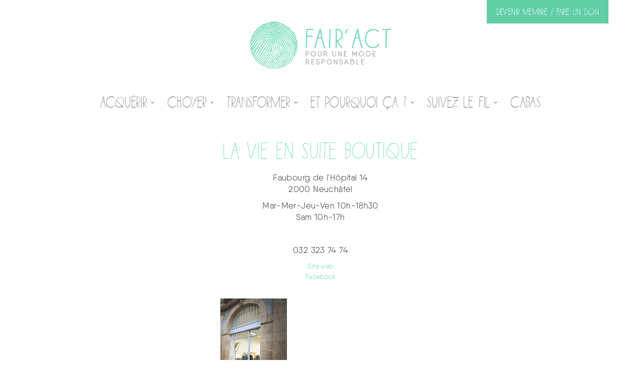

--- FILE ---
content_type: text/html; charset=UTF-8
request_url: https://www.fairact.org/lieux/la-vie-en-suite-boutique/
body_size: 24583
content:



<!DOCTYPE html>
<!--[if IE 6]><html class="ie ie6" lang="fr-FR"><![endif]-->
<!--[if IE 7]><html class="ie ie7" lang="fr-FR"><![endif]-->
<!--[if IE 8]><html class="ie ie8" lang="fr-FR"><![endif]-->
<!--[if IE 9]><html class="ie ie9" lang="fr-FR"><![endif]-->
<!--[if !(IE 6) | !(IE 7) | !(IE 8) | !(IE 9)  ]><!-->
<html lang="fr-FR"><!--<![endif]-->
<head>

	<!-- *********	PAGE TOOLS	*********  -->

	<meta charset="UTF-8">

	<!-- *********	MOBILE TOOLS	*********  -->

	<meta name="viewport" content="width=device-width, user-scalable=no, initial-scale=1, maximum-scale=1">

	<!-- *********	WORDPRESS TOOLS	*********  -->
	
	<link rel="profile" href="http://gmpg.org/xfn/11" />
	<link rel="pingback" href="https://www.fairact.org/xmlrpc.php" />

	<!-- *********	FAVICON TOOLS	*********  -->
	
	    
	<link rel="shortcut icon" href="https://www.fairact.org/wp-content/uploads/FAIRACT-favicon.png" />
	
		
<!-- Global site tag (gtag.js) - Google Analytics -->
<script async src="https://www.googletagmanager.com/gtag/js?id=UA-96829574-1"></script>
<script>
  window.dataLayer = window.dataLayer || [];
  function gtag(){dataLayer.push(arguments);}
  gtag('js', new Date());

  gtag('config', 'UA-96829574-1');
</script>



	                        <script>
                            /* You can add more configuration options to webfontloader by previously defining the WebFontConfig with your options */
                            if ( typeof WebFontConfig === "undefined" ) {
                                WebFontConfig = new Object();
                            }
                            WebFontConfig['google'] = {families: ['Playfair+Display:400,700,900,400italic,700italic,900italic', 'PT+Serif']};

                            (function() {
                                var wf = document.createElement( 'script' );
                                wf.src = 'https://ajax.googleapis.com/ajax/libs/webfont/1.5.3/webfont.js';
                                wf.type = 'text/javascript';
                                wf.async = 'true';
                                var s = document.getElementsByTagName( 'script' )[0];
                                s.parentNode.insertBefore( wf, s );
                            })();
                        </script>
                        <meta name='robots' content='index, follow, max-image-preview:large, max-snippet:-1, max-video-preview:-1' />

	<!-- This site is optimized with the Yoast SEO plugin v23.6 - https://yoast.com/wordpress/plugins/seo/ -->
	<title>La vie en Suite Boutique - FAIR&#039;ACT - pour une mode responsable et éthique</title>
	<link rel="canonical" href="https://www.fairact.org/lieux/la-vie-en-suite-boutique/" />
	<meta property="og:locale" content="fr_FR" />
	<meta property="og:type" content="article" />
	<meta property="og:title" content="La vie en Suite Boutique - FAIR&#039;ACT - pour une mode responsable et éthique" />
	<meta property="og:url" content="https://www.fairact.org/lieux/la-vie-en-suite-boutique/" />
	<meta property="og:site_name" content="FAIR&#039;ACT - pour une mode responsable et éthique" />
	<meta property="article:modified_time" content="2019-04-30T10:07:26+00:00" />
	<meta property="og:image" content="https://www.fairact.org/wp-content/uploads/La-Vie-en-Suite-Boutique004.jpg" />
	<meta property="og:image:width" content="640" />
	<meta property="og:image:height" content="960" />
	<meta property="og:image:type" content="image/jpeg" />
	<meta name="twitter:card" content="summary_large_image" />
	<script type="application/ld+json" class="yoast-schema-graph">{"@context":"https://schema.org","@graph":[{"@type":"WebPage","@id":"https://www.fairact.org/lieux/la-vie-en-suite-boutique/","url":"https://www.fairact.org/lieux/la-vie-en-suite-boutique/","name":"La vie en Suite Boutique - FAIR&#039;ACT - pour une mode responsable et éthique","isPartOf":{"@id":"https://www.fairact.org/#website"},"primaryImageOfPage":{"@id":"https://www.fairact.org/lieux/la-vie-en-suite-boutique/#primaryimage"},"image":{"@id":"https://www.fairact.org/lieux/la-vie-en-suite-boutique/#primaryimage"},"thumbnailUrl":"https://www.fairact.org/wp-content/uploads/La-Vie-en-Suite-Boutique004.jpg","datePublished":"2018-03-29T10:02:57+00:00","dateModified":"2019-04-30T10:07:26+00:00","breadcrumb":{"@id":"https://www.fairact.org/lieux/la-vie-en-suite-boutique/#breadcrumb"},"inLanguage":"fr-FR","potentialAction":[{"@type":"ReadAction","target":["https://www.fairact.org/lieux/la-vie-en-suite-boutique/"]}]},{"@type":"ImageObject","inLanguage":"fr-FR","@id":"https://www.fairact.org/lieux/la-vie-en-suite-boutique/#primaryimage","url":"https://www.fairact.org/wp-content/uploads/La-Vie-en-Suite-Boutique004.jpg","contentUrl":"https://www.fairact.org/wp-content/uploads/La-Vie-en-Suite-Boutique004.jpg","width":640,"height":960},{"@type":"BreadcrumbList","@id":"https://www.fairact.org/lieux/la-vie-en-suite-boutique/#breadcrumb","itemListElement":[{"@type":"ListItem","position":1,"name":"Accueil","item":"https://www.fairact.org/"},{"@type":"ListItem","position":2,"name":"Lieux","item":"https://www.fairact.org/lieux/"},{"@type":"ListItem","position":3,"name":"La vie en Suite Boutique"}]},{"@type":"WebSite","@id":"https://www.fairact.org/#website","url":"https://www.fairact.org/","name":"FAIR&#039;ACT - pour une mode responsable et éthique","description":"","potentialAction":[{"@type":"SearchAction","target":{"@type":"EntryPoint","urlTemplate":"https://www.fairact.org/?s={search_term_string}"},"query-input":{"@type":"PropertyValueSpecification","valueRequired":true,"valueName":"search_term_string"}}],"inLanguage":"fr-FR"}]}</script>
	<!-- / Yoast SEO plugin. -->


<link rel='dns-prefetch' href='//js.stripe.com' />
<link rel='dns-prefetch' href='//maps.googleapis.com' />
<link rel='dns-prefetch' href='//www.youtube.com' />
<link rel="alternate" type="application/rss+xml" title="FAIR&#039;ACT - pour une mode responsable et éthique &raquo; Flux" href="https://www.fairact.org/feed/" />
<link rel="alternate" type="application/rss+xml" title="FAIR&#039;ACT - pour une mode responsable et éthique &raquo; Flux des commentaires" href="https://www.fairact.org/comments/feed/" />
<script type="text/javascript">
/* <![CDATA[ */
window._wpemojiSettings = {"baseUrl":"https:\/\/s.w.org\/images\/core\/emoji\/15.0.3\/72x72\/","ext":".png","svgUrl":"https:\/\/s.w.org\/images\/core\/emoji\/15.0.3\/svg\/","svgExt":".svg","source":{"concatemoji":"https:\/\/www.fairact.org\/wp-includes\/js\/wp-emoji-release.min.js?ver=6.6.4"}};
/*! This file is auto-generated */
!function(i,n){var o,s,e;function c(e){try{var t={supportTests:e,timestamp:(new Date).valueOf()};sessionStorage.setItem(o,JSON.stringify(t))}catch(e){}}function p(e,t,n){e.clearRect(0,0,e.canvas.width,e.canvas.height),e.fillText(t,0,0);var t=new Uint32Array(e.getImageData(0,0,e.canvas.width,e.canvas.height).data),r=(e.clearRect(0,0,e.canvas.width,e.canvas.height),e.fillText(n,0,0),new Uint32Array(e.getImageData(0,0,e.canvas.width,e.canvas.height).data));return t.every(function(e,t){return e===r[t]})}function u(e,t,n){switch(t){case"flag":return n(e,"\ud83c\udff3\ufe0f\u200d\u26a7\ufe0f","\ud83c\udff3\ufe0f\u200b\u26a7\ufe0f")?!1:!n(e,"\ud83c\uddfa\ud83c\uddf3","\ud83c\uddfa\u200b\ud83c\uddf3")&&!n(e,"\ud83c\udff4\udb40\udc67\udb40\udc62\udb40\udc65\udb40\udc6e\udb40\udc67\udb40\udc7f","\ud83c\udff4\u200b\udb40\udc67\u200b\udb40\udc62\u200b\udb40\udc65\u200b\udb40\udc6e\u200b\udb40\udc67\u200b\udb40\udc7f");case"emoji":return!n(e,"\ud83d\udc26\u200d\u2b1b","\ud83d\udc26\u200b\u2b1b")}return!1}function f(e,t,n){var r="undefined"!=typeof WorkerGlobalScope&&self instanceof WorkerGlobalScope?new OffscreenCanvas(300,150):i.createElement("canvas"),a=r.getContext("2d",{willReadFrequently:!0}),o=(a.textBaseline="top",a.font="600 32px Arial",{});return e.forEach(function(e){o[e]=t(a,e,n)}),o}function t(e){var t=i.createElement("script");t.src=e,t.defer=!0,i.head.appendChild(t)}"undefined"!=typeof Promise&&(o="wpEmojiSettingsSupports",s=["flag","emoji"],n.supports={everything:!0,everythingExceptFlag:!0},e=new Promise(function(e){i.addEventListener("DOMContentLoaded",e,{once:!0})}),new Promise(function(t){var n=function(){try{var e=JSON.parse(sessionStorage.getItem(o));if("object"==typeof e&&"number"==typeof e.timestamp&&(new Date).valueOf()<e.timestamp+604800&&"object"==typeof e.supportTests)return e.supportTests}catch(e){}return null}();if(!n){if("undefined"!=typeof Worker&&"undefined"!=typeof OffscreenCanvas&&"undefined"!=typeof URL&&URL.createObjectURL&&"undefined"!=typeof Blob)try{var e="postMessage("+f.toString()+"("+[JSON.stringify(s),u.toString(),p.toString()].join(",")+"));",r=new Blob([e],{type:"text/javascript"}),a=new Worker(URL.createObjectURL(r),{name:"wpTestEmojiSupports"});return void(a.onmessage=function(e){c(n=e.data),a.terminate(),t(n)})}catch(e){}c(n=f(s,u,p))}t(n)}).then(function(e){for(var t in e)n.supports[t]=e[t],n.supports.everything=n.supports.everything&&n.supports[t],"flag"!==t&&(n.supports.everythingExceptFlag=n.supports.everythingExceptFlag&&n.supports[t]);n.supports.everythingExceptFlag=n.supports.everythingExceptFlag&&!n.supports.flag,n.DOMReady=!1,n.readyCallback=function(){n.DOMReady=!0}}).then(function(){return e}).then(function(){var e;n.supports.everything||(n.readyCallback(),(e=n.source||{}).concatemoji?t(e.concatemoji):e.wpemoji&&e.twemoji&&(t(e.twemoji),t(e.wpemoji)))}))}((window,document),window._wpemojiSettings);
/* ]]> */
</script>
<link rel='stylesheet' id='formidable-css' href='https://www.fairact.org/wp-content/plugins/formidable/css/formidableforms.css?ver=1081102' type='text/css' media='all' />
<link rel='stylesheet' id='dashicons-css' href='https://www.fairact.org/wp-includes/css/dashicons.min.css?ver=6.6.4' type='text/css' media='all' />
<link rel='stylesheet' id='wp-jquery-ui-dialog-css' href='https://www.fairact.org/wp-includes/css/jquery-ui-dialog.min.css?ver=6.6.4' type='text/css' media='all' />
<link rel='stylesheet' id='autocomplete-css' href='https://www.fairact.org/wp-content/themes/journalist-child/YOUR.css?ver=6.6.4' type='text/css' media='all' />
<style id='wp-emoji-styles-inline-css' type='text/css'>

	img.wp-smiley, img.emoji {
		display: inline !important;
		border: none !important;
		box-shadow: none !important;
		height: 1em !important;
		width: 1em !important;
		margin: 0 0.07em !important;
		vertical-align: -0.1em !important;
		background: none !important;
		padding: 0 !important;
	}
</style>
<link rel='stylesheet' id='wp-block-library-css' href='https://www.fairact.org/wp-includes/css/dist/block-library/style.min.css?ver=6.6.4' type='text/css' media='all' />
<style id='classic-theme-styles-inline-css' type='text/css'>
/*! This file is auto-generated */
.wp-block-button__link{color:#fff;background-color:#32373c;border-radius:9999px;box-shadow:none;text-decoration:none;padding:calc(.667em + 2px) calc(1.333em + 2px);font-size:1.125em}.wp-block-file__button{background:#32373c;color:#fff;text-decoration:none}
</style>
<style id='global-styles-inline-css' type='text/css'>
:root{--wp--preset--aspect-ratio--square: 1;--wp--preset--aspect-ratio--4-3: 4/3;--wp--preset--aspect-ratio--3-4: 3/4;--wp--preset--aspect-ratio--3-2: 3/2;--wp--preset--aspect-ratio--2-3: 2/3;--wp--preset--aspect-ratio--16-9: 16/9;--wp--preset--aspect-ratio--9-16: 9/16;--wp--preset--color--black: #000000;--wp--preset--color--cyan-bluish-gray: #abb8c3;--wp--preset--color--white: #ffffff;--wp--preset--color--pale-pink: #f78da7;--wp--preset--color--vivid-red: #cf2e2e;--wp--preset--color--luminous-vivid-orange: #ff6900;--wp--preset--color--luminous-vivid-amber: #fcb900;--wp--preset--color--light-green-cyan: #7bdcb5;--wp--preset--color--vivid-green-cyan: #00d084;--wp--preset--color--pale-cyan-blue: #8ed1fc;--wp--preset--color--vivid-cyan-blue: #0693e3;--wp--preset--color--vivid-purple: #9b51e0;--wp--preset--gradient--vivid-cyan-blue-to-vivid-purple: linear-gradient(135deg,rgba(6,147,227,1) 0%,rgb(155,81,224) 100%);--wp--preset--gradient--light-green-cyan-to-vivid-green-cyan: linear-gradient(135deg,rgb(122,220,180) 0%,rgb(0,208,130) 100%);--wp--preset--gradient--luminous-vivid-amber-to-luminous-vivid-orange: linear-gradient(135deg,rgba(252,185,0,1) 0%,rgba(255,105,0,1) 100%);--wp--preset--gradient--luminous-vivid-orange-to-vivid-red: linear-gradient(135deg,rgba(255,105,0,1) 0%,rgb(207,46,46) 100%);--wp--preset--gradient--very-light-gray-to-cyan-bluish-gray: linear-gradient(135deg,rgb(238,238,238) 0%,rgb(169,184,195) 100%);--wp--preset--gradient--cool-to-warm-spectrum: linear-gradient(135deg,rgb(74,234,220) 0%,rgb(151,120,209) 20%,rgb(207,42,186) 40%,rgb(238,44,130) 60%,rgb(251,105,98) 80%,rgb(254,248,76) 100%);--wp--preset--gradient--blush-light-purple: linear-gradient(135deg,rgb(255,206,236) 0%,rgb(152,150,240) 100%);--wp--preset--gradient--blush-bordeaux: linear-gradient(135deg,rgb(254,205,165) 0%,rgb(254,45,45) 50%,rgb(107,0,62) 100%);--wp--preset--gradient--luminous-dusk: linear-gradient(135deg,rgb(255,203,112) 0%,rgb(199,81,192) 50%,rgb(65,88,208) 100%);--wp--preset--gradient--pale-ocean: linear-gradient(135deg,rgb(255,245,203) 0%,rgb(182,227,212) 50%,rgb(51,167,181) 100%);--wp--preset--gradient--electric-grass: linear-gradient(135deg,rgb(202,248,128) 0%,rgb(113,206,126) 100%);--wp--preset--gradient--midnight: linear-gradient(135deg,rgb(2,3,129) 0%,rgb(40,116,252) 100%);--wp--preset--font-size--small: 13px;--wp--preset--font-size--medium: 20px;--wp--preset--font-size--large: 36px;--wp--preset--font-size--x-large: 42px;--wp--preset--spacing--20: 0.44rem;--wp--preset--spacing--30: 0.67rem;--wp--preset--spacing--40: 1rem;--wp--preset--spacing--50: 1.5rem;--wp--preset--spacing--60: 2.25rem;--wp--preset--spacing--70: 3.38rem;--wp--preset--spacing--80: 5.06rem;--wp--preset--shadow--natural: 6px 6px 9px rgba(0, 0, 0, 0.2);--wp--preset--shadow--deep: 12px 12px 50px rgba(0, 0, 0, 0.4);--wp--preset--shadow--sharp: 6px 6px 0px rgba(0, 0, 0, 0.2);--wp--preset--shadow--outlined: 6px 6px 0px -3px rgba(255, 255, 255, 1), 6px 6px rgba(0, 0, 0, 1);--wp--preset--shadow--crisp: 6px 6px 0px rgba(0, 0, 0, 1);}:where(.is-layout-flex){gap: 0.5em;}:where(.is-layout-grid){gap: 0.5em;}body .is-layout-flex{display: flex;}.is-layout-flex{flex-wrap: wrap;align-items: center;}.is-layout-flex > :is(*, div){margin: 0;}body .is-layout-grid{display: grid;}.is-layout-grid > :is(*, div){margin: 0;}:where(.wp-block-columns.is-layout-flex){gap: 2em;}:where(.wp-block-columns.is-layout-grid){gap: 2em;}:where(.wp-block-post-template.is-layout-flex){gap: 1.25em;}:where(.wp-block-post-template.is-layout-grid){gap: 1.25em;}.has-black-color{color: var(--wp--preset--color--black) !important;}.has-cyan-bluish-gray-color{color: var(--wp--preset--color--cyan-bluish-gray) !important;}.has-white-color{color: var(--wp--preset--color--white) !important;}.has-pale-pink-color{color: var(--wp--preset--color--pale-pink) !important;}.has-vivid-red-color{color: var(--wp--preset--color--vivid-red) !important;}.has-luminous-vivid-orange-color{color: var(--wp--preset--color--luminous-vivid-orange) !important;}.has-luminous-vivid-amber-color{color: var(--wp--preset--color--luminous-vivid-amber) !important;}.has-light-green-cyan-color{color: var(--wp--preset--color--light-green-cyan) !important;}.has-vivid-green-cyan-color{color: var(--wp--preset--color--vivid-green-cyan) !important;}.has-pale-cyan-blue-color{color: var(--wp--preset--color--pale-cyan-blue) !important;}.has-vivid-cyan-blue-color{color: var(--wp--preset--color--vivid-cyan-blue) !important;}.has-vivid-purple-color{color: var(--wp--preset--color--vivid-purple) !important;}.has-black-background-color{background-color: var(--wp--preset--color--black) !important;}.has-cyan-bluish-gray-background-color{background-color: var(--wp--preset--color--cyan-bluish-gray) !important;}.has-white-background-color{background-color: var(--wp--preset--color--white) !important;}.has-pale-pink-background-color{background-color: var(--wp--preset--color--pale-pink) !important;}.has-vivid-red-background-color{background-color: var(--wp--preset--color--vivid-red) !important;}.has-luminous-vivid-orange-background-color{background-color: var(--wp--preset--color--luminous-vivid-orange) !important;}.has-luminous-vivid-amber-background-color{background-color: var(--wp--preset--color--luminous-vivid-amber) !important;}.has-light-green-cyan-background-color{background-color: var(--wp--preset--color--light-green-cyan) !important;}.has-vivid-green-cyan-background-color{background-color: var(--wp--preset--color--vivid-green-cyan) !important;}.has-pale-cyan-blue-background-color{background-color: var(--wp--preset--color--pale-cyan-blue) !important;}.has-vivid-cyan-blue-background-color{background-color: var(--wp--preset--color--vivid-cyan-blue) !important;}.has-vivid-purple-background-color{background-color: var(--wp--preset--color--vivid-purple) !important;}.has-black-border-color{border-color: var(--wp--preset--color--black) !important;}.has-cyan-bluish-gray-border-color{border-color: var(--wp--preset--color--cyan-bluish-gray) !important;}.has-white-border-color{border-color: var(--wp--preset--color--white) !important;}.has-pale-pink-border-color{border-color: var(--wp--preset--color--pale-pink) !important;}.has-vivid-red-border-color{border-color: var(--wp--preset--color--vivid-red) !important;}.has-luminous-vivid-orange-border-color{border-color: var(--wp--preset--color--luminous-vivid-orange) !important;}.has-luminous-vivid-amber-border-color{border-color: var(--wp--preset--color--luminous-vivid-amber) !important;}.has-light-green-cyan-border-color{border-color: var(--wp--preset--color--light-green-cyan) !important;}.has-vivid-green-cyan-border-color{border-color: var(--wp--preset--color--vivid-green-cyan) !important;}.has-pale-cyan-blue-border-color{border-color: var(--wp--preset--color--pale-cyan-blue) !important;}.has-vivid-cyan-blue-border-color{border-color: var(--wp--preset--color--vivid-cyan-blue) !important;}.has-vivid-purple-border-color{border-color: var(--wp--preset--color--vivid-purple) !important;}.has-vivid-cyan-blue-to-vivid-purple-gradient-background{background: var(--wp--preset--gradient--vivid-cyan-blue-to-vivid-purple) !important;}.has-light-green-cyan-to-vivid-green-cyan-gradient-background{background: var(--wp--preset--gradient--light-green-cyan-to-vivid-green-cyan) !important;}.has-luminous-vivid-amber-to-luminous-vivid-orange-gradient-background{background: var(--wp--preset--gradient--luminous-vivid-amber-to-luminous-vivid-orange) !important;}.has-luminous-vivid-orange-to-vivid-red-gradient-background{background: var(--wp--preset--gradient--luminous-vivid-orange-to-vivid-red) !important;}.has-very-light-gray-to-cyan-bluish-gray-gradient-background{background: var(--wp--preset--gradient--very-light-gray-to-cyan-bluish-gray) !important;}.has-cool-to-warm-spectrum-gradient-background{background: var(--wp--preset--gradient--cool-to-warm-spectrum) !important;}.has-blush-light-purple-gradient-background{background: var(--wp--preset--gradient--blush-light-purple) !important;}.has-blush-bordeaux-gradient-background{background: var(--wp--preset--gradient--blush-bordeaux) !important;}.has-luminous-dusk-gradient-background{background: var(--wp--preset--gradient--luminous-dusk) !important;}.has-pale-ocean-gradient-background{background: var(--wp--preset--gradient--pale-ocean) !important;}.has-electric-grass-gradient-background{background: var(--wp--preset--gradient--electric-grass) !important;}.has-midnight-gradient-background{background: var(--wp--preset--gradient--midnight) !important;}.has-small-font-size{font-size: var(--wp--preset--font-size--small) !important;}.has-medium-font-size{font-size: var(--wp--preset--font-size--medium) !important;}.has-large-font-size{font-size: var(--wp--preset--font-size--large) !important;}.has-x-large-font-size{font-size: var(--wp--preset--font-size--x-large) !important;}
:where(.wp-block-post-template.is-layout-flex){gap: 1.25em;}:where(.wp-block-post-template.is-layout-grid){gap: 1.25em;}
:where(.wp-block-columns.is-layout-flex){gap: 2em;}:where(.wp-block-columns.is-layout-grid){gap: 2em;}
:root :where(.wp-block-pullquote){font-size: 1.5em;line-height: 1.6;}
</style>
<link rel='stylesheet' id='give-styles-css' href='https://www.fairact.org/wp-content/plugins/give/assets/dist/css/give.css?ver=3.16.3' type='text/css' media='all' />
<link rel='stylesheet' id='give-donation-summary-style-frontend-css' href='https://www.fairact.org/wp-content/plugins/give/assets/dist/css/give-donation-summary.css?ver=3.16.3' type='text/css' media='all' />
<link rel='stylesheet' id='myCustomStyles-css' href='https://www.fairact.org/wp-content/plugins/var/www/clients/client431/web512/web/wp-content/themes/journalist-child/editor-styles.css?ver=6.6.4' type='text/css' media='all' />
<link rel='stylesheet' id='bootstrap-css' href='https://www.fairact.org/wp-content/themes/journalist/framework/assets/css/bootstrap.min.css?ver=1' type='text/css' media='all' />
<link rel='stylesheet' id='owl-carousel-css' href='https://www.fairact.org/wp-content/themes/journalist/framework/assets/css/owl.carousel.css?ver=1' type='text/css' media='all' />
<link rel='stylesheet' id='perfect-scrollbar-css' href='https://www.fairact.org/wp-content/themes/journalist/framework/assets/css/perfect-scrollbar.min.css?ver=1' type='text/css' media='all' />
<link rel='stylesheet' id='slicknav-css' href='https://www.fairact.org/wp-content/themes/journalist/framework/assets/css/slicknav.css?ver=1' type='text/css' media='all' />
<link rel='stylesheet' id='print-css' href='https://www.fairact.org/wp-content/themes/journalist/framework/assets/css/journalist-print.css?ver=1' type='text/css' media='print' />
<link rel='stylesheet' id='journalist-custom-font-css' href='https://www.fairact.org/wp-content/themes/journalist/framework/assets/css/journalist-custom-font.css?ver=1' type='text/css' media='all' />
<link rel='stylesheet' id='main-css' href='https://www.fairact.org/wp-content/themes/journalist-child/style.css?ver=6.6.4' type='text/css' media='all' />
<link rel='stylesheet' id='responsive-css' href='https://www.fairact.org/wp-content/themes/journalist/framework/assets/css/journalist-responsive.css?ver=1' type='text/css' media='all' />
<link rel='stylesheet' id='bsf-Defaults-css' href='https://www.fairact.org/wp-content/uploads/smile_fonts/Defaults/Defaults.css?ver=3.19.22' type='text/css' media='all' />
<link rel='stylesheet' id='bsf-icomoon-css' href='https://www.fairact.org/wp-content/uploads/smile_fonts/icomoon/icomoon.css?ver=3.19.22' type='text/css' media='all' />
<link rel='stylesheet' id='beeteam_front_fontawsome_css-css' href='https://www.fairact.org/wp-content/plugins/Smart-One-Page-Navigation/assets/front-end/fontawesome/css/font-awesome.min.css?ver=1.1.8' type='text/css' media='all' />
<link rel='stylesheet' id='beeteam_front_ytplayer_css-css' href='https://www.fairact.org/wp-content/plugins/Smart-One-Page-Navigation/assets/front-end/ytplayer/css/jquery.mb.YTPlayer.min.css?ver=1.1.8' type='text/css' media='all' />
<link rel='stylesheet' id='beeteam_front_animate_css-css' href='https://www.fairact.org/wp-content/plugins/Smart-One-Page-Navigation/assets/front-end/animate-css/animate.min.css?ver=1.1.8' type='text/css' media='all' />
<link rel='stylesheet' id='beeteam_front_spinkit_css-css' href='https://www.fairact.org/wp-content/plugins/Smart-One-Page-Navigation/assets/front-end/spinkit.css?ver=1.1.8' type='text/css' media='all' />
<link rel='stylesheet' id='op_bete_front_css-css' href='https://www.fairact.org/wp-content/plugins/Smart-One-Page-Navigation/assets/minify/core.css?ver=1.1.8' type='text/css' media='all' />
<link rel='stylesheet' id='cleverfont-css' href='https://www.fairact.org/wp-content/plugins/clever-mega-menu/assets/vendor/cleverfont/style.min.css?ver=1.4' type='text/css' media='all' />
<style id='cleverfont-inline-css' type='text/css'>
.cmm-toggle-wrapper{display:none;}.cmm-toggle-wrapper .toggle-icon-open,.cmm-toggle-wrapper .toggle-icon-close{margin-right:5px;}.cmm-toggle-wrapper .toggle-icon-close{display:none;}.cmm-toggle-wrapper .cmm-toggle{color:#333;line-height:20px;text-align:center;padding:10px;display:inline-block;border:1px solid #ddd;border-radius:0;background:#fff;}.cmm-toggle-wrapper .cmm-toggle:hover{cursor:pointer;}.cmm-container .cmm.cmm-theme-fairact-v1{font-size:21px;font-weight:400;letter-spacing:0.7px;line-height:1.4;text-transform:none;color:#636363;width:100%;height:auto;display:table;margin:0px 0px 0px 0px;padding:0px 0px 0px 0px;border-width:0px 0px 0px 0px;border-style:solid;border-color:rgba(255, 255, 255, 0);border-radius:0px 0px 0px 0px;background:rgba(255, 255, 255, 0);background:-webkit-gradient(linear, left top, left bottom, from(rgba(255, 255, 255, 0)), to(rgba(255, 255, 255, 0)));background:-moz-linear-gradient(top, rgba(255, 255, 255, 0), rgba(255, 255, 255, 0));background:-ms-linear-gradient(top, rgba(255, 255, 255, 0), rgba(255, 255, 255, 0));background:-o-linear-gradient(top, rgba(255, 255, 255, 0), rgba(255, 255, 255, 0));background:linear-gradient(to bottom, rgba(255, 255, 255, 0), rgba(255, 255, 255, 0));filter:progid:DXImageTransform.Microsoft.gradient(startColorstr='rgba(255,255,255,0)', endColorstr='rgba(255,255,255,0)');list-style-type:none;position:relative;z-index:999;}.cmm-container .cmm.cmm-theme-fairact-v1 ul,.cmm-container .cmm.cmm-theme-fairact-v1 ol{list-style-type:none;}.cmm-container .cmm.cmm-theme-fairact-v1 ul{float:none;display:block;border:0;padding:0;position:static;}.cmm-container .cmm.cmm-theme-fairact-v1 ul:before,.cmm-container .cmm.cmm-theme-fairact-v1 ul:after{display:none;}.cmm-container .cmm.cmm-theme-fairact-v1 ul li{float:none;border:0;}.cmm-container .cmm.cmm-theme-fairact-v1 *:hover,.cmm-container .cmm.cmm-theme-fairact-v1 a:hover,.cmm-container .cmm.cmm-theme-fairact-v1 li:hover,.cmm-container .cmm.cmm-theme-fairact-v1 *:focus,.cmm-container .cmm.cmm-theme-fairact-v1 a:focus,.cmm-container .cmm.cmm-theme-fairact-v1 li:focus,.cmm-container .cmm.cmm-theme-fairact-v1 *:active,.cmm-container .cmm.cmm-theme-fairact-v1 a:active,.cmm-container .cmm.cmm-theme-fairact-v1 li:active{outline:none;}.cmm-container .cmm.cmm-theme-fairact-v1 a,.cmm-container .cmm.cmm-theme-fairact-v1 .cmm-nav-link{color:#636363;font-size:21px;font-weight:400;line-height:1.4;text-transform:none;width:auto;display:block;-webkit-box-shadow:none;box-shadow:none;}.cmm-container .cmm.cmm-theme-fairact-v1 a > .cmm-icon,.cmm-container .cmm.cmm-theme-fairact-v1 .cmm-nav-link > .cmm-icon{margin-right:5px;}.cmm-container .cmm.cmm-theme-fairact-v1 a > .cmm-icon i.dashicons,.cmm-container .cmm.cmm-theme-fairact-v1 .cmm-nav-link > .cmm-icon i.dashicons{vertical-align:sub;}.cmm-container .cmm.cmm-theme-fairact-v1 a:hover,.cmm-container .cmm.cmm-theme-fairact-v1 a:active{color:#63d6b6;}.cmm-container .cmm.cmm-theme-fairact-v1 li{height:auto;background:none;}.cmm-container .cmm.cmm-theme-fairact-v1 li > a,.cmm-container .cmm.cmm-theme-fairact-v1 li > .cmm-nav-link{position:relative;}.cmm-container .cmm.cmm-theme-fairact-v1 li > ul,.cmm-container .cmm.cmm-theme-fairact-v1 li > .cmm-sub-container,.cmm-container .cmm.cmm-theme-fairact-v1 li > .cmm-content-container{position:absolute;left:100%;top:0;text-align:left;min-width:200px;z-index:999;visibility:hidden;opacity:0;transition:all 0.3s ease-in;}.cmm-container .cmm.cmm-theme-fairact-v1 li > ul .menu-item a,.cmm-container .cmm.cmm-theme-fairact-v1 li > .cmm-sub-container .menu-item a,.cmm-container .cmm.cmm-theme-fairact-v1 li > .cmm-content-container .menu-item a,.cmm-container .cmm.cmm-theme-fairact-v1 li > ul .cmm-nav-link,.cmm-container .cmm.cmm-theme-fairact-v1 li > .cmm-sub-container .cmm-nav-link,.cmm-container .cmm.cmm-theme-fairact-v1 li > .cmm-content-container .cmm-nav-link{display:block;padding:5px 20px 5px 20px;}.cmm-container .cmm.cmm-theme-fairact-v1 li .cmm-sub-container ul.sub-menu,.cmm-container .cmm.cmm-theme-fairact-v1 li .cmm-sub-container .cmm-sub-wrapper{width:auto !important;margin:0;padding:5px 0px 5px 0px;border-width:0px 0px 0px 0px;border-style:solid;border-color:rgba(255, 255, 255, 0.1);border-radius:0px 0px 0px 0px;box-shadow:0px 0px 12px 0px rgba(0, 0, 0, 0.3);background:#fff;background:-webkit-gradient(linear, left top, left bottom, from(#fff), to(#fff));background:-moz-linear-gradient(top, #fff, #fff);background:-ms-linear-gradient(top, #fff, #fff);background:-o-linear-gradient(top, #fff, #fff);background:linear-gradient(to bottom, #fff, #fff);filter:progid:DXImageTransform.Microsoft.gradient(startColorstr='#fff', endColorstr='#fff');}.cmm-container .cmm.cmm-theme-fairact-v1 li > .cmm-sub-container,.cmm-container .cmm.cmm-theme-fairact-v1 li > .cmm-content-container{background:none;}.cmm-container .cmm.cmm-theme-fairact-v1 li .cmm-sub-container > ul.sub-menu,.cmm-container .cmm.cmm-theme-fairact-v1 li .cmm-sub-container .cmm-sub-wrapper{position:static;display:block !important;opacity:1 !important;}.cmm-container .cmm.cmm-theme-fairact-v1 li > .cmm-sub-container .sub-menu li,.cmm-container .cmm.cmm-theme-fairact-v1 li > .cmm-sub-container .cmm-sub-wrapper li{position:relative;padding:0;}.cmm-container .cmm.cmm-theme-fairact-v1 li > .cmm-sub-container .sub-menu li:hover,.cmm-container .cmm.cmm-theme-fairact-v1 li > .cmm-sub-container .cmm-sub-wrapper li:hover,.cmm-container .cmm.cmm-theme-fairact-v1 li > .cmm-sub-container .sub-menu li.focus,.cmm-container .cmm.cmm-theme-fairact-v1 li > .cmm-sub-container .cmm-sub-wrapper li.focus{padding:0;background:none;}.cmm-container .cmm.cmm-theme-fairact-v1 li > .cmm-sub-container .sub-menu li > a,.cmm-container .cmm.cmm-theme-fairact-v1 li > .cmm-sub-container .cmm-sub-wrapper li > a,.cmm-container .cmm.cmm-theme-fairact-v1 li > .cmm-sub-container .sub-menu li > .cmm-nav-link,.cmm-container .cmm.cmm-theme-fairact-v1 li > .cmm-sub-container .cmm-sub-wrapper li > .cmm-nav-link{border-width:0px 0px 0px 0px;border-style:solid;border-color:rgba(255, 255, 255, 0.1);color:#636363;font-size:14px;font-weight:400;letter-spacing:normal;line-height:1.6;text-transform:capitalize;background-color:rgba(255, 255, 255, 0);}.cmm-container .cmm.cmm-theme-fairact-v1 li > .cmm-sub-container .sub-menu li > a:hover,.cmm-container .cmm.cmm-theme-fairact-v1 li > .cmm-sub-container .cmm-sub-wrapper li > a:hover{color:#f26522;border-style:solid;border-color:rgba(255, 255, 255, 0.1);background-color:rgba(255, 255, 255, 0);}.cmm-container .cmm.cmm-theme-fairact-v1 li > .cmm-sub-container .sub-menu li.menu-item-has-children > .cmm-dropdown-toggle,.cmm-container .cmm.cmm-theme-fairact-v1 li > .cmm-sub-container .cmm-sub-wrapper li.menu-item-has-children > .cmm-dropdown-toggle{color:#636363;}.cmm-container .cmm.cmm-theme-fairact-v1 li > .cmm-sub-container .sub-menu li:last-child > a,.cmm-container .cmm.cmm-theme-fairact-v1 li > .cmm-sub-container .cmm-sub-wrapper li:last-child > a,.cmm-container .cmm.cmm-theme-fairact-v1 li > .cmm-sub-container .sub-menu li:last-child > .cmm-nav-link,.cmm-container .cmm.cmm-theme-fairact-v1 li > .cmm-sub-container .cmm-sub-wrapper li:last-child > .cmm-nav-link{border-width:0px;}.cmm-container .cmm.cmm-theme-fairact-v1 li > .cmm-content-container{border:0;}.cmm-container .cmm.cmm-theme-fairact-v1 li > .cmm-content-container .cmm-content-wrapper{position:relative;left:auto;right:auto;padding:20px 20px 20px 20px;border-width:4px 0px 0px 0px;border-style:solid;border-color:#63d6b6;border-radius:0px 0px 0px 0px;box-shadow:0 0 0 0 rgba(0, 0, 0, 0);background:#fff;background:-webkit-gradient(linear, left top, left bottom, from(#fff), to(#fff));background:-moz-linear-gradient(top, #fff, #fff);background:-ms-linear-gradient(top, #fff, #fff);background:-o-linear-gradient(top, #fff, #fff);background:linear-gradient(to bottom, #fff, #fff);filter:progid:DXImageTransform.Microsoft.gradient(startColorstr='#fff', endColorstr='#fff');}.cmm-container .cmm.cmm-theme-fairact-v1 li > .cmm-content-container .cmm-content-wrapper .vc_row{position:relative;z-index:1;}.cmm-container .cmm.cmm-theme-fairact-v1 li > .cmm-content-container .cmm-content-wrapper .cmm-panel-image{position:absolute;z-index:0;right:0;bottom:0;max-height:100%;}.cmm-container .cmm.cmm-theme-fairact-v1 li > .cmm-content-container .cmm-content-wrapper ul{left:auto;}.cmm-container .cmm.cmm-theme-fairact-v1 li > .cmm-content-container .cmm-content-wrapper .widget ul.menu li + li{margin:0;}.cmm-container .cmm.cmm-theme-fairact-v1 li > .cmm-content-container .cmm-content-wrapper .widget ul.menu li{margin:0;padding:0;border:0;}.cmm-container .cmm.cmm-theme-fairact-v1 li > .cmm-content-container .cmm-content-wrapper .widget ul.menu li a{width:auto;}.cmm-container .cmm.cmm-theme-fairact-v1 li > .cmm-content-container .cmm-content-wrapper .widget ul.menu li a:focus,.cmm-container .cmm.cmm-theme-fairact-v1 li > .cmm-content-container .cmm-content-wrapper .widget ul.menu li a:hover{box-shadow:none;}.cmm-container .cmm.cmm-theme-fairact-v1 li > .cmm-content-container .cmm-content-wrapper .widget ul.menu li:hover{padding:0;}.cmm-container .cmm.cmm-theme-fairact-v1 li > .cmm-content-container .cmm-content-wrapper ul.sub-menu{left:100%;margin:0;padding:0px 0px 0px 0px;border-width:0px 0px 0px 0px;border-style:solid;border-color:rgba(255, 255, 255, 0.1);border-radius:0px 0px 0px 0px;box-shadow:2px 2px 12px 0px rgba(0, 0, 0, 0.86);background:#fff;background:-webkit-gradient(linear, left top, left bottom, from(#fff), to(#fff));background:-moz-linear-gradient(top, #fff, #fff);background:-ms-linear-gradient(top, #fff, #fff);background:-o-linear-gradient(top, #fff, #fff);background:linear-gradient(to bottom, #fff, #fff);filter:progid:DXImageTransform.Microsoft.gradient(startColorstr='#fff', endColorstr='#fff');}.cmm-container .cmm.cmm-theme-fairact-v1 li > .cmm-content-container .cmm-content-wrapper ul.menu{opacity:1;display:block;visibility:inherit;}.cmm-container .cmm.cmm-theme-fairact-v1 li > .cmm-content-container .cmm-content-wrapper ul.menu li{padding:0;}.cmm-container .cmm.cmm-theme-fairact-v1 li > .cmm-content-container .cmm-content-wrapper ul.menu li:hover,.cmm-container .cmm.cmm-theme-fairact-v1 li > .cmm-content-container .cmm-content-wrapper ul.menu li.focus{padding:0;background:none;}.cmm-container .cmm.cmm-theme-fairact-v1 li > .cmm-content-container .cmm-content-wrapper ul.menu > li > a,.cmm-container .cmm.cmm-theme-fairact-v1 li > .cmm-content-container .cmm-content-wrapper ul.menu > li > .cmm-nav-link{padding:8px 0px 8px 0px;border-width:0px 0px 0px 0px;border-style:solid;border-color:rgba(255, 255, 255, 0.1);color:#636363;font-size:18px;font-weight:100;letter-spacing:normal;line-height:1.6;text-transform:capitalize;background-color:#fff;}.cmm-container .cmm.cmm-theme-fairact-v1 li > .cmm-content-container .cmm-content-wrapper ul.menu > li > a:hover{color:#63d6b6;border-style:solid;border-color:rgba(255, 255, 255, 0.1);background-color:#fff;}.cmm-container .cmm.cmm-theme-fairact-v1 li > .cmm-content-container .cmm-content-wrapper ul.menu > li:last-child > a,.cmm-container .cmm.cmm-theme-fairact-v1 li > .cmm-content-container .cmm-content-wrapper ul.menu > li:last-child > .cmm-nav-link{border-width:0px;}.cmm-container .cmm.cmm-theme-fairact-v1 li > .cmm-content-container .cmm-content-wrapper ul.menu > li li a,.cmm-container .cmm.cmm-theme-fairact-v1 li > .cmm-content-container .cmm-content-wrapper ul.menu > li li > .cmm-nav-link{padding:8px 15px 8px 15px;border-width:0px 0px 0px 0px;border-style:solid;border-color:rgba(255, 255, 255, 0.1);color:#636363;font-size:16px;font-weight:400;letter-spacing:normal;line-height:1.6;text-transform:capitalize;background-color:#fff;}.cmm-container .cmm.cmm-theme-fairact-v1 li > .cmm-content-container .cmm-content-wrapper ul.menu > li li a:hover{color:#f26522;border-color:rgba(255, 255, 255, 0.1);border-style:solid;background-color:#fff;}.cmm-container .cmm.cmm-theme-fairact-v1 li > .cmm-content-container .cmm-content-wrapper ul.menu > li li.menu-item-has-children > .cmm-dropdown-toggle{color:#636363;}.cmm-container .cmm.cmm-theme-fairact-v1 li ul li{border:0;}.cmm-container .cmm.cmm-theme-fairact-v1 li ul li:hover > ul,.cmm-container .cmm.cmm-theme-fairact-v1 li ul li:hover > .cmm-sub-container,.cmm-container .cmm.cmm-theme-fairact-v1 li ul li:hover > .cmm-content-container{top:0;left:100%;right:auto;}.cmm-container .cmm.cmm-theme-fairact-v1 li.cmm-mega > .cmm-sub-container,.cmm-container .cmm.cmm-theme-fairact-v1 li.cmm-mega:hover > .cmm-sub-container{display:none !important;}.cmm-container .cmm.cmm-theme-fairact-v1 li.cmm-mega.cmm-layout-left_edge_item .cmm-content-container{left:0;right:auto;}.cmm-container .cmm.cmm-theme-fairact-v1 li.cmm-mega.cmm-layout-right_edge_item .cmm-content-container{left:auto;right:0;}.cmm-container .cmm.cmm-theme-fairact-v1 li.cmm-mega ul.menu{border:0;box-shadow:none;position:static;}.cmm-container .cmm.cmm-theme-fairact-v1 li.cmm-mega ul.menu > li{border:0;}.cmm-container .cmm.cmm-theme-fairact-v1 li.menu-item-has-children > a:after,.cmm-container .cmm.cmm-theme-fairact-v1 li.menu-item-has-children > .cmm-nav-link:after{color:inherit;font-size:12px;font-family:FontAwesome;content:'\f107';line-height:1;position:absolute;top:50%;right:5px;margin:-6px 0 0 0;vertical-align:middle;display:inline-block;-webkit-transform:rotate(0);-moz-transform:rotate(0);-ms-transform:rotate(0);transform:rotate(0);}.cmm-container .cmm.cmm-theme-fairact-v1 li .cmm-dropdown-toggle{display:none;}.cmm-container .cmm.cmm-theme-fairact-v1 li:hover > ul,.cmm-container .cmm.cmm-theme-fairact-v1 li:hover > .cmm-sub-container,.cmm-container .cmm.cmm-theme-fairact-v1 li:hover > .cmm-content-container{visibility:visible;opacity:1;z-index:1000;}.cmm-container .cmm.cmm-theme-fairact-v1 li:hover > .cmm-sub-container > ul.sub-menu,.cmm-container .cmm.cmm-theme-fairact-v1 li:hover > .cmm-sub-container .cmm-sub-wrapper{visibility:visible !important;opacity:1 !important;}.cmm-container .cmm.cmm-theme-fairact-v1 li:hover > a{color:#63d6b6;}.cmm-container .cmm.cmm-theme-fairact-v1 > li{position:relative;display:inline-block;}.cmm-container .cmm.cmm-theme-fairact-v1 > li > a,.cmm-container .cmm.cmm-theme-fairact-v1 > li > .cmm-nav-link{color:#606060;border-width:0px 0px 0px 0px;border-style:solid;border-color:rgba(255, 255, 255, 0.08);font-size:30px;font-weight:100;text-transform:uppercase;letter-spacing:normal;height:50px;line-height:50px;margin:0px 0px 0px 0px;padding:0px 20px 0px 20px;background-color:rgba(0, 0, 0, 0);}.cmm-container .cmm.cmm-theme-fairact-v1 > li > a:hover{border-style:solid;border-color:rgba(255, 255, 255, 0);color:#63d6b6;background-color:rgba(0, 0, 0, 0);}.cmm-container .cmm.cmm-theme-fairact-v1 > li > a:active,.cmm-container .cmm.cmm-theme-fairact-v1 > li > a.active{background-color:rgba(0, 0, 0, 0);}.cmm-container .cmm.cmm-theme-fairact-v1 > li > .cmm-dropdown-toggle{color:#606060;}.cmm-container .cmm.cmm-theme-fairact-v1 > li:last-child > a,.cmm-container .cmm.cmm-theme-fairact-v1 > li:last-child > .cmm-nav-link{border-width:0px;}.cmm-container .cmm.cmm-theme-fairact-v1 > li > ul,.cmm-container .cmm.cmm-theme-fairact-v1 > li > .cmm-sub-container,.cmm-container .cmm.cmm-theme-fairact-v1 > li > .cmm-content-container{top:100%;left:0;}.cmm-container .cmm.cmm-theme-fairact-v1 > li li.menu-item-has-children > a:after,.cmm-container .cmm.cmm-theme-fairact-v1 > li li.menu-item-has-children > .cmm-nav-link:after{font-family:FontAwesome;content:'\f105';}.cmm-container .cmm.cmm-theme-fairact-v1 > li:hover > ul,.cmm-container .cmm.cmm-theme-fairact-v1 > li:hover > .cmm-sub-container,.cmm-container .cmm.cmm-theme-fairact-v1 > li:hover > .cmm-content-container{top:100%;}.cmm-container .cmm.cmm-theme-fairact-v1 > li:hover > a,.cmm-container .cmm.cmm-theme-fairact-v1 > li.current-menu-item > a,.cmm-container .cmm.cmm-theme-fairact-v1 > li.current-menu-ancestor > a{color:#63d6b6;}.cmm-container .cmm.cmm-theme-fairact-v1 .current-menu-item > a,.cmm-container .cmm.cmm-theme-fairact-v1 .current-menu-ancestor > a{color:#63d6b6;}.cmm-container .cmm.cmm-theme-fairact-v1 .widget{border:0;padding:0;margin:0;}.cmm-container .cmm.cmm-theme-fairact-v1 .widgettitle,.cmm-container .cmm.cmm-theme-fairact-v1 .widget-title,.cmm-container .cmm.cmm-theme-fairact-v1 .wpb_heading,.cmm-container .cmm.cmm-theme-fairact-v1 .clever-custom-title{font-size:15px;font-weight:600;color:#252525;text-transform:uppercase;letter-spacing:normal;padding:0px 0px 0px 0px;margin:0px 0px 20px 0px;border-radius:0px 0px 0px 0px;border-width:0px 0px 0px 0px;border-style:solid;border-color:rgba(255, 255, 255, 0.1);background:#fff;background:-webkit-gradient(linear, left top, left bottom, from(#fff), to(#fff));background:-moz-linear-gradient(top, #fff, #fff);background:-ms-linear-gradient(top, #fff, #fff);background:-o-linear-gradient(top, #fff, #fff);background:linear-gradient(to bottom, #fff, #fff);filter:progid:DXImageTransform.Microsoft.gradient(startColorstr='#fff', endColorstr='#fff');}.cmm-container .cmm.cmm-theme-fairact-v1.cmm-horizontal.cmm-horizontal-align-left{text-align:left;}.cmm-container .cmm.cmm-theme-fairact-v1.cmm-horizontal.cmm-horizontal-align-right{text-align:right;}.cmm-container .cmm.cmm-theme-fairact-v1.cmm-horizontal.cmm-horizontal-align-center{text-align:center;}.cmm-container .cmm.cmm-theme-fairact-v1.cmm-menu-fade-up li.menu-item-has-children > ul.menu,.cmm-container .cmm.cmm-theme-fairact-v1.cmm-menu-fade-up li.menu-item-has-children > .cmm-sub-container,.cmm-container .cmm.cmm-theme-fairact-v1.cmm-menu-fade-up li.menu-item-has-children > .cmm-content-container{top:calc(100% + 40px);}.cmm-container .cmm.cmm-theme-fairact-v1.cmm-menu-fade-up li.menu-item-has-children:hover > ul.menu,.cmm-container .cmm.cmm-theme-fairact-v1.cmm-menu-fade-up li.menu-item-has-children:hover > .cmm-sub-container,.cmm-container .cmm.cmm-theme-fairact-v1.cmm-menu-fade-up li.menu-item-has-children:hover > .cmm-content-container{top:0;}.cmm-container .cmm.cmm-theme-fairact-v1.cmm-menu-fade-up > li.menu-item-has-children:hover > ul.menu,.cmm-container .cmm.cmm-theme-fairact-v1.cmm-menu-fade-up > li.menu-item-has-children:hover > .cmm-sub-container,.cmm-container .cmm.cmm-theme-fairact-v1.cmm-menu-fade-up > li.menu-item-has-children:hover > .cmm-content-container{top:100%;}.cmm-container .cmm.cmm-theme-fairact-v1.cmm-no-effect li > ul,.cmm-container .cmm.cmm-theme-fairact-v1.cmm-no-effect li > .cmm-sub-container,.cmm-container .cmm.cmm-theme-fairact-v1.cmm-no-effect li > .cmm-content-container{-moz-transition:none;-webkit-transition:none;-o-transition:none;-ms-transition:none;transition:none;}.cmm-container .cmm.cmm-theme-fairact-v1.cmm-no-effect li:hover > ul,.cmm-container .cmm.cmm-theme-fairact-v1.cmm-no-effect li:hover > .cmm-sub-container,.cmm-container .cmm.cmm-theme-fairact-v1.cmm-no-effect li:hover > .cmm-content-container{-moz-transition:none;-webkit-transition:none;-o-transition:none;-ms-transition:none;transition:none;}.cmm-container .cmm.cmm-theme-fairact-v1.cmm-vertical{width:100%;max-width:400px;}.cmm-container .cmm.cmm-theme-fairact-v1.cmm-vertical a > .cmm-icon,.cmm-container .cmm.cmm-theme-fairact-v1.cmm-vertical .cmm-nav-link > .cmm-icon{margin-right:12px;}.cmm-container .cmm.cmm-theme-fairact-v1.cmm-vertical a > .cmm-icon i.dashicons,.cmm-container .cmm.cmm-theme-fairact-v1.cmm-vertical .cmm-nav-link > .cmm-icon i.dashicons{vertical-align:sub;}.cmm-container .cmm.cmm-theme-fairact-v1.cmm-vertical li.menu-item-has-children > a:after,.cmm-container .cmm.cmm-theme-fairact-v1.cmm-vertical li.menu-item-has-children > .cmm-nav-link:after{font-family:FontAwesome;content:'\f105';right:6px;}.cmm-container .cmm.cmm-theme-fairact-v1.cmm-vertical li > .cmm-content-container .cmm-content-wrapper ul.menu li{position:relative;}.cmm-container .cmm.cmm-theme-fairact-v1.cmm-vertical > li{float:left;display:block;width:100%;}.cmm-container .cmm.cmm-theme-fairact-v1.cmm-vertical > li > ul,.cmm-container .cmm.cmm-theme-fairact-v1.cmm-vertical > li > .cmm-sub-container,.cmm-container .cmm.cmm-theme-fairact-v1.cmm-vertical > li > .cmm-content-container{top:0;right:auto;}.cmm-container .cmm.cmm-theme-fairact-v1.cmm-vertical > li > a,.cmm-container .cmm.cmm-theme-fairact-v1.cmm-vertical > li > .cmm-nav-link{height:auto;line-height:1.6;text-align:left;}.cmm-container .cmm.cmm-theme-fairact-v1.cmm-vertical > li li.menu-item-has-children > a:after,.cmm-container .cmm.cmm-theme-fairact-v1.cmm-vertical > li li.menu-item-has-children > .cmm-nav-link:after{font-family:FontAwesome;content:'\f105';}.cmm-container .cmm.cmm-theme-fairact-v1.cmm-vertical > li:hover > ul,.cmm-container .cmm.cmm-theme-fairact-v1.cmm-vertical > li:hover > .cmm-sub-container,.cmm-container .cmm.cmm-theme-fairact-v1.cmm-vertical > li:hover > .cmm-content-container{top:0;}.cmm-container .cmm.cmm-theme-fairact-v1.cmm-vertical.submenu-vertical-default > li{position:relative !important;}.cmm-container .cmm.cmm-theme-fairact-v1.cmm-vertical.submenu-vertical-full-width{position:relative !important;}.cmm-container .cmm.cmm-theme-fairact-v1.cmm-vertical.submenu-vertical-full-width > li.cmm-mega{position:static !important;}.cmm-container .cmm.cmm-theme-fairact-v1.cmm-vertical.submenu-vertical-full-width > li.cmm-mega > .cmm-content-container{height:100%;}.cmm-container .cmm.cmm-theme-fairact-v1.cmm-vertical.submenu-vertical-full-width > li.cmm-mega > .cmm-content-container > .cmm-content-wrapper{height:100%;}.cmm-container .cmm.cmm-theme-fairact-v1.cmm-vertical.cmm-menu-fade-up li.menu-item-has-children > ul.menu,.cmm-container .cmm.cmm-theme-fairact-v1.cmm-vertical.cmm-menu-fade-up li.menu-item-has-children > .cmm-sub-container,.cmm-container .cmm.cmm-theme-fairact-v1.cmm-vertical.cmm-menu-fade-up li.menu-item-has-children > .cmm-content-container{top:0;left:calc(100% + 40px);}.cmm-container .cmm.cmm-theme-fairact-v1.cmm-vertical.cmm-menu-fade-up li.menu-item-has-children:hover > ul.menu,.cmm-container .cmm.cmm-theme-fairact-v1.cmm-vertical.cmm-menu-fade-up li.menu-item-has-children:hover > .cmm-sub-container,.cmm-container .cmm.cmm-theme-fairact-v1.cmm-vertical.cmm-menu-fade-up li.menu-item-has-children:hover > .cmm-content-container{top:0;left:100%;}.cmm-container .cmm.cmm-theme-fairact-v1.cmm-vertical.cmm-menu-fade-up > li.menu-item-has-children:hover > ul.menu,.cmm-container .cmm.cmm-theme-fairact-v1.cmm-vertical.cmm-menu-fade-up > li.menu-item-has-children:hover > .cmm-sub-container,.cmm-container .cmm.cmm-theme-fairact-v1.cmm-vertical.cmm-menu-fade-up > li.menu-item-has-children:hover > .cmm-content-container{top:0;left:100%;}.cmm-container .cmm.cmm-theme-fairact-v1.cmm-vertical.cmm-vertical-align-left{float:left !important;}.cmm-container .cmm.cmm-theme-fairact-v1.cmm-vertical.cmm-vertical-align-right{float:right !important;}.cmm-container .cmm.cmm-theme-fairact-v1.cmm-vertical.cmm-vertical-align-right > li > ul,.cmm-container .cmm.cmm-theme-fairact-v1.cmm-vertical.cmm-vertical-align-right > li > .cmm-sub-container,.cmm-container .cmm.cmm-theme-fairact-v1.cmm-vertical.cmm-vertical-align-right > li > .cmm-content-container{left:auto;right:calc(100% + 40px);}.cmm-container .cmm.cmm-theme-fairact-v1.cmm-vertical.cmm-vertical-align-right > li li.menu-item-has-children > a:after,.cmm-container .cmm.cmm-theme-fairact-v1.cmm-vertical.cmm-vertical-align-right > li li.menu-item-has-children > .cmm-nav-link:after{font-family:FontAwesome;content:'\f104';}.cmm-container .cmm.cmm-theme-fairact-v1.cmm-vertical.cmm-vertical-align-right li ul li:hover ul,.cmm-container .cmm.cmm-theme-fairact-v1.cmm-vertical.cmm-vertical-align-right li ul li:hover > .cmm-sub-container,.cmm-container .cmm.cmm-theme-fairact-v1.cmm-vertical.cmm-vertical-align-right li ul li:hover > .cmm-content-container{left:auto;right:100%;}.cmm-container .cmm.cmm-theme-fairact-v1.cmm-vertical.cmm-vertical-align-right li.menu-item-has-children > a:after,.cmm-container .cmm.cmm-theme-fairact-v1.cmm-vertical.cmm-vertical-align-right li.menu-item-has-children > .cmm-nav-link:after{font-family:FontAwesome;content:'\f104';left:5px;right:auto;}.cmm-container .cmm.cmm-theme-fairact-v1.cmm-vertical.cmm-vertical-align-right.cmm-menu-fade-up li.menu-item-has-children > ul.menu,.cmm-container .cmm.cmm-theme-fairact-v1.cmm-vertical.cmm-vertical-align-right.cmm-menu-fade-up li.menu-item-has-children > .cmm-sub-container,.cmm-container .cmm.cmm-theme-fairact-v1.cmm-vertical.cmm-vertical-align-right.cmm-menu-fade-up li.menu-item-has-children > .cmm-content-container{top:0;left:auto;right:calc(100% + 40px);}.cmm-container .cmm.cmm-theme-fairact-v1.cmm-vertical.cmm-vertical-align-right.cmm-menu-fade-up li.menu-item-has-children:hover > ul.menu,.cmm-container .cmm.cmm-theme-fairact-v1.cmm-vertical.cmm-vertical-align-right.cmm-menu-fade-up li.menu-item-has-children:hover > .cmm-sub-container,.cmm-container .cmm.cmm-theme-fairact-v1.cmm-vertical.cmm-vertical-align-right.cmm-menu-fade-up li.menu-item-has-children:hover > .cmm-content-container{top:0;left:auto;right:100%;}.cmm-container .cmm.cmm-theme-fairact-v1.cmm-vertical.cmm-vertical-align-right.cmm-menu-fade-up > li.menu-item-has-children:hover > ul.menu,.cmm-container .cmm.cmm-theme-fairact-v1.cmm-vertical.cmm-vertical-align-right.cmm-menu-fade-up > li.menu-item-has-children:hover > .cmm-sub-container,.cmm-container .cmm.cmm-theme-fairact-v1.cmm-vertical.cmm-vertical-align-right.cmm-menu-fade-up > li.menu-item-has-children:hover > .cmm-content-container{top:0;left:auto;right:100%;}@media (max-width:768px){.cmm-toggle-wrapper{display:block;}.cmm-toggle-wrapper .cmm-toggle.toggled-on .toggle-icon-close{display:inline-block;}.cmm-toggle-wrapper .cmm-toggle.toggled-on .toggle-icon-open{display:none;}.cmm-container{width:100%;clear:both;}.cmm-container .cmm.cmm-theme-fairact-v1{color:#444;display:none;position:absolute;padding:0 20px;background:#fff;background:-webkit-gradient(linear, left top, left bottom, from(#fff), to(#fff));background:-moz-linear-gradient(top, #fff, #fff);background:-ms-linear-gradient(top, #fff, #fff);background:-o-linear-gradient(top, #fff, #fff);background:linear-gradient(to bottom, #fff, #fff);filter:progid:DXImageTransform.Microsoft.gradient(startColorstr='#ffffff', endColorstr='#ffffff');}.cmm-container .cmm.cmm-theme-fairact-v1 a,.cmm-container .cmm.cmm-theme-fairact-v1 .cmm-nav-link{color:#444;}.cmm-container .cmm.cmm-theme-fairact-v1 a:hover{color:#63d6b6;}.cmm-container .cmm.cmm-theme-fairact-v1 .cmm-panel-image{display:none;}.cmm-container .cmm.cmm-theme-fairact-v1 .vc_row .wpb_column{width:100%;}.cmm-container .cmm.cmm-theme-fairact-v1 .vc_row.wpb_row{background:none !important;}.cmm-container .cmm.cmm-theme-fairact-v1 li,.cmm-container .cmm.cmm-theme-fairact-v1 > li{width:100%;position:relative !important;}.cmm-container .cmm.cmm-theme-fairact-v1 li{border-bottom-width:1px;border-bottom-style:dotted;border-bottom-color:rgba(10, 10, 10, 0.2);}.cmm-container .cmm.cmm-theme-fairact-v1 li:last-child{border-bottom:0;}.cmm-container .cmm.cmm-theme-fairact-v1 li.menu-item-has-children > a:before,.cmm-container .cmm.cmm-theme-fairact-v1 li.menu-item-has-children > .cmm-nav-link:before,.cmm-container .cmm.cmm-theme-fairact-v1 li.menu-item-has-children > a:after,.cmm-container .cmm.cmm-theme-fairact-v1 li.menu-item-has-children > .cmm-nav-link:after{display:none;}.cmm-container .cmm.cmm-theme-fairact-v1 li > ul,.cmm-container .cmm.cmm-theme-fairact-v1 li > .cmm-sub-container,.cmm-container .cmm.cmm-theme-fairact-v1 li > .cmm-content-container{width:auto !important;position:static;opacity:1;visibility:visible;display:none;box-shadow:none;overflow:hidden;padding:0 !important;background:none;}.cmm-container .cmm.cmm-theme-fairact-v1 li > ul.clever-toggled-on,.cmm-container .cmm.cmm-theme-fairact-v1 li > .cmm-sub-container.clever-toggled-on,.cmm-container .cmm.cmm-theme-fairact-v1 li > .cmm-content-container.clever-toggled-on{display:block;}.cmm-container .cmm.cmm-theme-fairact-v1 li > ul,.cmm-container .cmm.cmm-theme-fairact-v1 li > .cmm-sub-container .cmm-sub-wrapper,.cmm-container .cmm.cmm-theme-fairact-v1 li > .cmm-content-container .cmm-content-wrapper{padding:0 0 0 20px !important;border-top-width:1px;border-top-style:dotted;border-top-color:rgba(10, 10, 10, 0.2);background:none;}.cmm-container .cmm.cmm-theme-fairact-v1 li > ul li,.cmm-container .cmm.cmm-theme-fairact-v1 li > .cmm-sub-container .cmm-sub-wrapper li,.cmm-container .cmm.cmm-theme-fairact-v1 li > .cmm-content-container .cmm-content-wrapper li{border-top-width:1px;border-top-style:dotted;border-top-color:rgba(10, 10, 10, 0.2);}.cmm-container .cmm.cmm-theme-fairact-v1 li > ul li:last-child,.cmm-container .cmm.cmm-theme-fairact-v1 li > .cmm-sub-container .cmm-sub-wrapper li:last-child,.cmm-container .cmm.cmm-theme-fairact-v1 li > .cmm-content-container .cmm-content-wrapper li:last-child{border-bottom:0;}.cmm-container .cmm.cmm-theme-fairact-v1 li > .cmm-sub-container .cmm-sub-wrapper,.cmm-container .cmm.cmm-theme-fairact-v1 li > .cmm-content-container .cmm-content-wrapper{position:relative;left:auto;right:auto;top:auto;opacity:1;visibility:visible;display:block;box-shadow:none !important;}.cmm-container .cmm.cmm-theme-fairact-v1 li > .cmm-sub-container .cmm-sub-wrapper .wpb_wrapper .wpb_content_element,.cmm-container .cmm.cmm-theme-fairact-v1 li > .cmm-content-container .cmm-content-wrapper .wpb_wrapper .wpb_content_element{margin:0;}.cmm-container .cmm.cmm-theme-fairact-v1 li > .cmm-sub-container .cmm-sub-wrapper ul.menu,.cmm-container .cmm.cmm-theme-fairact-v1 li > .cmm-content-container .cmm-content-wrapper ul.menu,.cmm-container .cmm.cmm-theme-fairact-v1 li > .cmm-sub-container .cmm-sub-wrapper .widget ul.menu,.cmm-container .cmm.cmm-theme-fairact-v1 li > .cmm-content-container .cmm-content-wrapper .widget ul.menu{background:none;}.cmm-container .cmm.cmm-theme-fairact-v1 li > .cmm-sub-container .cmm-sub-wrapper ul.menu .sub-menu,.cmm-container .cmm.cmm-theme-fairact-v1 li > .cmm-content-container .cmm-content-wrapper ul.menu .sub-menu,.cmm-container .cmm.cmm-theme-fairact-v1 li > .cmm-sub-container .cmm-sub-wrapper .widget ul.menu .sub-menu,.cmm-container .cmm.cmm-theme-fairact-v1 li > .cmm-content-container .cmm-content-wrapper .widget ul.menu .sub-menu{background:none;padding-left:20px !important;}.cmm-container .cmm.cmm-theme-fairact-v1 li > .cmm-sub-container .cmm-sub-wrapper ul.menu li a,.cmm-container .cmm.cmm-theme-fairact-v1 li > .cmm-content-container .cmm-content-wrapper ul.menu li a,.cmm-container .cmm.cmm-theme-fairact-v1 li > .cmm-sub-container .cmm-sub-wrapper .widget ul.menu li a,.cmm-container .cmm.cmm-theme-fairact-v1 li > .cmm-content-container .cmm-content-wrapper .widget ul.menu li a,.cmm-container .cmm.cmm-theme-fairact-v1 li > .cmm-sub-container .cmm-sub-wrapper ul.menu li .cmm-nav-link,.cmm-container .cmm.cmm-theme-fairact-v1 li > .cmm-content-container .cmm-content-wrapper ul.menu li .cmm-nav-link,.cmm-container .cmm.cmm-theme-fairact-v1 li > .cmm-sub-container .cmm-sub-wrapper .widget ul.menu li .cmm-nav-link,.cmm-container .cmm.cmm-theme-fairact-v1 li > .cmm-content-container .cmm-content-wrapper .widget ul.menu li .cmm-nav-link,.cmm-container .cmm.cmm-theme-fairact-v1 li > .cmm-sub-container .cmm-sub-wrapper ul.menu > li > a,.cmm-container .cmm.cmm-theme-fairact-v1 li > .cmm-content-container .cmm-content-wrapper ul.menu > li > a,.cmm-container .cmm.cmm-theme-fairact-v1 li > .cmm-sub-container .cmm-sub-wrapper .widget ul.menu > li > a,.cmm-container .cmm.cmm-theme-fairact-v1 li > .cmm-content-container .cmm-content-wrapper .widget ul.menu > li > a,.cmm-container .cmm.cmm-theme-fairact-v1 li > .cmm-sub-container .cmm-sub-wrapper ul.menu > li > .cmm-nav-link,.cmm-container .cmm.cmm-theme-fairact-v1 li > .cmm-content-container .cmm-content-wrapper ul.menu > li > .cmm-nav-link,.cmm-container .cmm.cmm-theme-fairact-v1 li > .cmm-sub-container .cmm-sub-wrapper .widget ul.menu > li > .cmm-nav-link,.cmm-container .cmm.cmm-theme-fairact-v1 li > .cmm-content-container .cmm-content-wrapper .widget ul.menu > li > .cmm-nav-link{padding:0;}.cmm-container .cmm.cmm-theme-fairact-v1 li > .cmm-sub-container .cmm-sub-wrapper ul.menu li,.cmm-container .cmm.cmm-theme-fairact-v1 li > .cmm-content-container .cmm-content-wrapper ul.menu li,.cmm-container .cmm.cmm-theme-fairact-v1 li > .cmm-sub-container .cmm-sub-wrapper .widget ul.menu li,.cmm-container .cmm.cmm-theme-fairact-v1 li > .cmm-content-container .cmm-content-wrapper .widget ul.menu li{border-bottom-width:1px;border-bottom-style:dotted;border-bottom-color:rgba(10, 10, 10, 0.2);}.cmm-container .cmm.cmm-theme-fairact-v1 li > .cmm-sub-container .cmm-sub-wrapper ul.menu li a,.cmm-container .cmm.cmm-theme-fairact-v1 li > .cmm-content-container .cmm-content-wrapper ul.menu li a,.cmm-container .cmm.cmm-theme-fairact-v1 li > .cmm-sub-container .cmm-sub-wrapper .widget ul.menu li a,.cmm-container .cmm.cmm-theme-fairact-v1 li > .cmm-content-container .cmm-content-wrapper .widget ul.menu li a,.cmm-container .cmm.cmm-theme-fairact-v1 li > .cmm-sub-container .cmm-sub-wrapper ul.menu li .cmm-nav-link,.cmm-container .cmm.cmm-theme-fairact-v1 li > .cmm-content-container .cmm-content-wrapper ul.menu li .cmm-nav-link,.cmm-container .cmm.cmm-theme-fairact-v1 li > .cmm-sub-container .cmm-sub-wrapper .widget ul.menu li .cmm-nav-link,.cmm-container .cmm.cmm-theme-fairact-v1 li > .cmm-content-container .cmm-content-wrapper .widget ul.menu li .cmm-nav-link{line-height:50px;border:0;}.cmm-container .cmm.cmm-theme-fairact-v1 li > .cmm-sub-container .cmm-sub-wrapper ul.menu > li > a:hover,.cmm-container .cmm.cmm-theme-fairact-v1 li > .cmm-content-container .cmm-content-wrapper ul.menu > li > a:hover,.cmm-container .cmm.cmm-theme-fairact-v1 li > .cmm-sub-container .cmm-sub-wrapper .widget ul.menu > li > a:hover,.cmm-container .cmm.cmm-theme-fairact-v1 li > .cmm-content-container .cmm-content-wrapper .widget ul.menu > li > a:hover{color:#63d6b6;background:none;}.cmm-container .cmm.cmm-theme-fairact-v1 li > .cmm-sub-container .cmm-sub-wrapper .widgettitle,.cmm-container .cmm.cmm-theme-fairact-v1 li > .cmm-content-container .cmm-content-wrapper .widgettitle,.cmm-container .cmm.cmm-theme-fairact-v1 li > .cmm-sub-container .cmm-sub-wrapper .widget-title,.cmm-container .cmm.cmm-theme-fairact-v1 li > .cmm-content-container .cmm-content-wrapper .widget-title,.cmm-container .cmm.cmm-theme-fairact-v1 li > .cmm-sub-container .cmm-sub-wrapper .wpb_heading,.cmm-container .cmm.cmm-theme-fairact-v1 li > .cmm-content-container .cmm-content-wrapper .wpb_heading,.cmm-container .cmm.cmm-theme-fairact-v1 li > .cmm-sub-container .cmm-sub-wrapper .clever-custom-title,.cmm-container .cmm.cmm-theme-fairact-v1 li > .cmm-content-container .cmm-content-wrapper .clever-custom-title{color:#444;line-height:50px;margin:0;padding:0;border-bottom-width:1px;border-bottom-style:dotted;border-bottom-color:rgba(10, 10, 10, 0.2);background:none;}.cmm-container .cmm.cmm-theme-fairact-v1 li .cmm-sub-container ul.sub-menu,.cmm-container .cmm.cmm-theme-fairact-v1 li .cmm-sub-container .cmm-sub-wrapper{box-shadow:none;background:none;}.cmm-container .cmm.cmm-theme-fairact-v1 li .cmm-sub-container ul.sub-menu li > a,.cmm-container .cmm.cmm-theme-fairact-v1 li .cmm-sub-container .cmm-sub-wrapper li > a,.cmm-container .cmm.cmm-theme-fairact-v1 li .cmm-sub-container ul.sub-menu li > .cmm-nav-link,.cmm-container .cmm.cmm-theme-fairact-v1 li .cmm-sub-container .cmm-sub-wrapper li > .cmm-nav-link{color:#444;}.cmm-container .cmm.cmm-theme-fairact-v1 li .cmm-sub-container ul.sub-menu li > a:hover,.cmm-container .cmm.cmm-theme-fairact-v1 li .cmm-sub-container .cmm-sub-wrapper li > a:hover{color:#63d6b6;}.cmm-container .cmm.cmm-theme-fairact-v1 li .cmm-sub-container ul.sub-menu > li,.cmm-container .cmm.cmm-theme-fairact-v1 li .cmm-sub-container .cmm-sub-wrapper > li{padding:0;}.cmm-container .cmm.cmm-theme-fairact-v1 li .cmm-sub-container ul.sub-menu > li:hover,.cmm-container .cmm.cmm-theme-fairact-v1 li .cmm-sub-container .cmm-sub-wrapper > li:hover{padding:0;}.cmm-container .cmm.cmm-theme-fairact-v1 li > .cmm-content-container .cmm-content-wrapper > .vc_row{padding:10px 0;}.cmm-container .cmm.cmm-theme-fairact-v1 li > .cmm-content-container .cmm-content-wrapper ul.menu > li > a,.cmm-container .cmm.cmm-theme-fairact-v1 li > .cmm-content-container .cmm-content-wrapper ul.menu > li > .cmm-nav-link{color:#444;background:none;}.cmm-container .cmm.cmm-theme-fairact-v1 li > .cmm-content-container .cmm-content-wrapper ul.menu > li > a:hover{color:#63d6b6;}.cmm-container .cmm.cmm-theme-fairact-v1 li > .cmm-sub-container .cmm-sub-wrapper li > a,.cmm-container .cmm.cmm-theme-fairact-v1 li > .cmm-content-container .cmm-content-wrapper li > a,.cmm-container .cmm.cmm-theme-fairact-v1 li > .cmm-sub-container .cmm-sub-wrapper li > .cmm-nav-link,.cmm-container .cmm.cmm-theme-fairact-v1 li > .cmm-content-container .cmm-content-wrapper li > .cmm-nav-link{line-height:50px;padding:0;}.cmm-container .cmm.cmm-theme-fairact-v1 li .vc_column-inner{padding-top:0 !important;padding-bottom:0 !important;}.cmm-container .cmm.cmm-theme-fairact-v1 li.menu-item-has-children > a:before,.cmm-container .cmm.cmm-theme-fairact-v1 li.menu-item-has-children > a:after{display:none;}.cmm-container .cmm.cmm-theme-fairact-v1 li .dropdown-toggle{display:none;}.cmm-container .cmm.cmm-theme-fairact-v1 li .cmm-dropdown-toggle{background-color:transparent;border:0;-webkit-box-shadow:none;box-shadow:none;display:block;font-size:16px;right:0;line-height:1.5;margin:0 auto;padding:13px 18px;position:absolute;text-shadow:none;top:0;}.cmm-container .cmm.cmm-theme-fairact-v1 li .cmm-dropdown-toggle i{transition:all 0.3s;}.cmm-container .cmm.cmm-theme-fairact-v1 li .cmm-dropdown-toggle.clever-toggled-on i{-ms-transform:rotate(-180deg);-webkit-transform:rotate(-180deg);transform:rotate(-180deg);}.cmm-container .cmm.cmm-theme-fairact-v1.cmm-vertical > li > a,.cmm-container .cmm.cmm-theme-fairact-v1.cmm-vertical > li > .cmm-nav-link,.cmm-container .cmm.cmm-theme-fairact-v1 > li > a,.cmm-container .cmm.cmm-theme-fairact-v1 > li > .cmm-nav-link{height:auto;line-height:50px;padding:0 !important;border:none;color:#444;}.cmm-container .cmm.cmm-theme-fairact-v1.cmm-vertical > li > a,.cmm-container .cmm.cmm-theme-fairact-v1 > li > a{background:none !important;}.cmm-container .cmm.cmm-theme-fairact-v1.cmm-vertical > li > a:hover,.cmm-container .cmm.cmm-theme-fairact-v1 > li > a:hover{border:none;color:#63d6b6;background:none !important;}.cmm-container .cmm.cmm-theme-fairact-v1 > li:hover > a,.cmm-container .cmm.cmm-theme-fairact-v1 > li.current-menu-item > a,.cmm-container .cmm.cmm-theme-fairact-v1 > li.current-menu-ancestor > a{color:#63d6b6;}.cmm-container .cmm.cmm-theme-fairact-v1 > li > .cmm-dropdown-toggle,.cmm-container .cmm.cmm-theme-fairact-v1 li > .cmm-sub-container .sub-menu li.menu-item-has-children > .cmm-dropdown-toggle,.cmm-container .cmm.cmm-theme-fairact-v1 li > .cmm-sub-container .cmm-sub-wrapper li.menu-item-has-children > .cmm-dropdown-toggle{color:#444;}.cmm-container .cmm.cmm-theme-fairact-v1 ul,.cmm-container .cmm.cmm-theme-fairact-v1 .widgettitle,.cmm-container .cmm.cmm-theme-fairact-v1 .widget-title,.cmm-container .cmm.cmm-theme-fairact-v1 .wpb_heading,.cmm-container .cmm.cmm-theme-fairact-v1 .clever-custom-title{background:none;}.cmm-container .cmm.cmm-theme-fairact-v1.cmm-horizontal.cmm-horizontal-align-left{text-align:left;}.cmm-container .cmm.cmm-theme-fairact-v1.cmm-horizontal.cmm-horizontal-align-right{text-align:left;}.cmm-container .cmm.cmm-theme-fairact-v1.cmm-horizontal.cmm-horizontal-align-center{text-align:left;}.cmm-container .cmm.cmm-theme-fairact-v1.cmm-vertical{width:100%;max-width:none;}.cmm-container .cmm.cmm-theme-fairact-v1.cmm-vertical.submenu-vertical-full-width{position:absolute !important;}.cmm-container .cmm.cmm-theme-fairact-v1.cmm-vertical.submenu-vertical-full-width > li.cmm-mega{position:relative !important;}.cmm-container.toggled-on .cmm.cmm-theme-fairact-v1{display:table;}}@media (max-width:768px){.cmm-container .cmm.cmm-theme-fairact-v1 li.menu-item-has-children.cmm-hide-sub-items > ul.sub-menu,.cmm-container .cmm.cmm-theme-fairact-v1 li.menu-item-has-children.cmm-hide-sub-items > clever-sub-menu-container,.cmm-container .cmm.cmm-theme-fairact-v1 li.menu-item-has-children.cmm-hide-sub-items > .cmm-content-container,.cmm-container .cmm.cmm-theme-fairact-v1 li.menu-item-has-children.cmm-hide-sub-items > .cmm-dropdown-toggle{display:none !important;}}
.vc_custom_1490706965297{padding:20px !important;background-color:#f7f7f7 !important}.vc_custom_1490707583372{margin-top:-20px !important}.vc_custom_1490736195621{padding-top:20px !important;padding-right:20px !important;padding-bottom:20px !important;padding-left:20px !important;background-color:#f7f7f7 !important}.vc_custom_1490734167895{margin-top:-20px !important}.vc_custom_1490711410236{margin-top:-20px !important}.vc_custom_1491127269622{padding-top:20px !important;padding-right:20px !important;padding-bottom:20px !important;padding-left:20px !important;background-color:#f7f7f7 !important}.vc_custom_1491077175615{margin-top:-20px !important}
</style>
<link rel='stylesheet' id='font-awesome-css' href='https://www.fairact.org/wp-content/plugins/clever-mega-menu/assets/vendor/font-awesome/css/font-awesome.min.css?ver=4.7.0' type='text/css' media='all' />
<link rel='stylesheet' id='vc_typicons-css' href='https://www.fairact.org/wp-content/plugins/js_composer/assets/css/lib/typicons/src/font/typicons.min.css?ver=7.9' type='text/css' media='all' />
<link rel='stylesheet' id='vc_material-css' href='https://www.fairact.org/wp-content/plugins/js_composer/assets/css/lib/vc-material/vc_material.min.css?ver=7.9' type='text/css' media='all' />
<script type="text/javascript" id="jquery-core-js-extra">
/* <![CDATA[ */
var cleverMenuI18n = {"enableMega":"Enable Mega","editItem":"Edit Item","megaMenu":"Mega Menu","select":"Select","insert":"Insert","save":"Save","saveAll":"Save All","close":"Close","change":"Change","done":"Done","megaSettings":"Mega Settings","menuSettings":"Menu Settings","itemSettings":"Item Settings","selectOrUpload":"Select or Upload","megaCssDesc":"The custom CSS will be generated for this menu item only."};
var cleverMenuConfig = {"newCleverMenu":"https:\/\/www.fairact.org\/wp-admin\/post-new.php?post_type=clever_menu","_nonce":"d5f9cdc012","menuUrl":"https:\/\/www.fairact.org\/wp-admin\/nav-menus.php"};
/* ]]> */
</script>
<script type="text/javascript" src="https://www.fairact.org/wp-includes/js/jquery/jquery.min.js?ver=3.7.1" id="jquery-core-js"></script>
<script type="text/javascript" src="https://www.fairact.org/wp-includes/js/jquery/jquery-migrate.min.js?ver=3.4.1" id="jquery-migrate-js"></script>
<script type="text/javascript" src="https://www.fairact.org/wp-includes/js/dist/hooks.min.js?ver=2810c76e705dd1a53b18" id="wp-hooks-js"></script>
<script type="text/javascript" src="https://www.fairact.org/wp-includes/js/dist/i18n.min.js?ver=5e580eb46a90c2b997e6" id="wp-i18n-js"></script>
<script type="text/javascript" id="wp-i18n-js-after">
/* <![CDATA[ */
wp.i18n.setLocaleData( { 'text direction\u0004ltr': [ 'ltr' ] } );
/* ]]> */
</script>
<script type="text/javascript" id="give-stripe-js-js-extra">
/* <![CDATA[ */
var give_stripe_vars = {"zero_based_currency":"","zero_based_currencies_list":["JPY","KRW","CLP","ISK","BIF","DJF","GNF","KHR","KPW","LAK","LKR","MGA","MZN","VUV"],"sitename":"FAIR'ACT - pour une mode responsable et \u00e9thique","checkoutBtnTitle":"Donner","publishable_key":"pk_live_SMtnnvlq4TpJelMdklNha8iD","checkout_image":"","checkout_address":"on","checkout_processing_text":"Donation Processing...","give_version":"3.16.3","cc_fields_format":"multi","card_number_placeholder_text":"Num\u00e9ro de la carte","card_cvc_placeholder_text":"CVC","donate_button_text":"Donnez maintenant","element_font_styles":{"cssSrc":false},"element_base_styles":{"color":"#32325D","fontWeight":500,"fontSize":"16px","fontSmoothing":"antialiased","::placeholder":{"color":"#222222"},":-webkit-autofill":{"color":"#e39f48"}},"element_complete_styles":{},"element_empty_styles":{},"element_invalid_styles":{},"float_labels":"","base_country":"CH","preferred_locale":"fr"};
/* ]]> */
</script>
<script type="text/javascript" src="https://js.stripe.com/v3/?ver=3.16.3" id="give-stripe-js-js"></script>
<script type="text/javascript" src="https://www.fairact.org/wp-content/plugins/give/assets/dist/js/give-stripe.js?ver=3.16.3" id="give-stripe-onpage-js-js"></script>
<script type="text/javascript" id="give-js-extra">
/* <![CDATA[ */
var give_global_vars = {"ajaxurl":"https:\/\/www.fairact.org\/wp-admin\/admin-ajax.php","checkout_nonce":"8917e024e0","currency":"CHF","currency_sign":" CHF","currency_pos":"after","thousands_separator":"'","decimal_separator":".","no_gateway":"Veuillez s\u00e9lectionner votre mode de paiement.","bad_minimum":"Le montant du don minimum pour ce formulaire est de","bad_maximum":"Le montant maximum du don personnalis\u00e9 pour ce formulaire est","general_loading":"Chargement\u2026","purchase_loading":"Veuillez patienter\u2026","textForOverlayScreen":"<h3>En cours...<\/h3><p>This will only take a second!<\/p>","number_decimals":"2","is_test_mode":"","give_version":"3.16.3","magnific_options":{"main_class":"give-modal","close_on_bg_click":false},"form_translation":{"payment-mode":"Veuillez s\u00e9lectionner un moyen de paiement.","give_first":"Veuillez saisir votre pr\u00e9nom.","give_last":"Veuillez saisir votre nom.","give_email":"Veuillez saisir une adresse de messagerie valide.","give_user_login":"Identifiant ou adresse de messagerie non valide.","give_user_pass":"Saisir un mot de passe.","give_user_pass_confirm":"Confirmer le mot de passe.","give_agree_to_terms":"Vous devez \u00eatre d\u2019accord avec les termes et conditions."},"confirm_email_sent_message":"Veuillez v\u00e9rifier votre e-mail et cliquer sur le lien pour acc\u00e9der \u00e0 votre historique complet de dons.","ajax_vars":{"ajaxurl":"https:\/\/www.fairact.org\/wp-admin\/admin-ajax.php","ajaxNonce":"3ac7d1c8eb","loading":"En cours de chargement","select_option":"Veuillez s\u00e9lectionner une option","default_gateway":"offline","permalinks":"1","number_decimals":2},"cookie_hash":"5b42a8aaba26e3d4c174bfa7c7383349","session_nonce_cookie_name":"wp-give_session_reset_nonce_5b42a8aaba26e3d4c174bfa7c7383349","session_cookie_name":"wp-give_session_5b42a8aaba26e3d4c174bfa7c7383349","delete_session_nonce_cookie":"0"};
var giveApiSettings = {"root":"https:\/\/www.fairact.org\/wp-json\/give-api\/v2\/","rest_base":"give-api\/v2"};
/* ]]> */
</script>
<script type="text/javascript" id="give-js-translations">
/* <![CDATA[ */
( function( domain, translations ) {
	var localeData = translations.locale_data[ domain ] || translations.locale_data.messages;
	localeData[""].domain = domain;
	wp.i18n.setLocaleData( localeData, domain );
} )( "give", {"translation-revision-date":"2024-10-07 14:44:50+0000","generator":"GlotPress\/4.0.1","domain":"messages","locale_data":{"messages":{"":{"domain":"messages","plural-forms":"nplurals=2; plural=n > 1;","lang":"fr"},"Dismiss this notice.":["Supprimer ce message."]}},"comment":{"reference":"assets\/dist\/js\/give.js"}} );
/* ]]> */
</script>
<script type="text/javascript" src="https://www.fairact.org/wp-content/plugins/give/assets/dist/js/give.js?ver=551bf44de7d34e92" id="give-js"></script>
<script type="text/javascript" src="https://www.fairact.org/wp-content/themes/journalist/framework/assets/js/modernizr-2.6.2-respond-1.1.0.min.js?ver=6.6.4" id="modernizr-js"></script>
<script></script><link rel="https://api.w.org/" href="https://www.fairact.org/wp-json/" /><link rel="EditURI" type="application/rsd+xml" title="RSD" href="https://www.fairact.org/xmlrpc.php?rsd" />
<meta name="generator" content="WordPress 6.6.4" />
<link rel='shortlink' href='https://www.fairact.org/?p=5138' />
<link rel="alternate" title="oEmbed (JSON)" type="application/json+oembed" href="https://www.fairact.org/wp-json/oembed/1.0/embed?url=https%3A%2F%2Fwww.fairact.org%2Flieux%2Fla-vie-en-suite-boutique%2F" />
<link rel="alternate" title="oEmbed (XML)" type="text/xml+oembed" href="https://www.fairact.org/wp-json/oembed/1.0/embed?url=https%3A%2F%2Fwww.fairact.org%2Flieux%2Fla-vie-en-suite-boutique%2F&#038;format=xml" />
<svg xmlns="http://www.w3.org/2000/svg" style="display: none;">  
						<symbol id="op-icon-fullscreen" viewBox="0 0 512 512">
							<path d="m439 393l-74-73l-45 45l73 74l-73 73l192 0l0-192z m-247-393l-192 0l0 192l73-73l73 72l45-45l-72-73z m0 
							365l-45-45l-74 73l-73-73l0 192l192 0l-73-73z m320-365l-192 0l73 73l-72 73l45 45l73-72l73 73z"/>
						</symbol>  
						<symbol id="op-icon-fullscreen-exit" viewBox="0 0 512 512">
							<path d="m393 439l74 73l45-45l-73-74l73-73l-192 0l0 192z m-393-247l192 0l0-192l-73 73l-73-72l-45 45l72 73z m0 275l45 45l74-73l73 73l0-192l-192 
							0l73 73z m320-275l192 0l-73-73l72-73l-45-45l-73 72l-73-73z"/>
						</symbol>  
					</svg><meta name="generator" content="Give v3.16.3" />
<script>document.documentElement.className += " js";</script>
<style type="text/css">

.pattern-link{
    background: url(https://www.fairact.org/wp-content/themes/journalist/framework/assets/images/pattern.png);
}


@media only screen and ( -webkit-min-device-pixel-ratio: 1.3 ),
       only screen and (    min--moz-device-pixel-ratio: 1.3 ),
       only screen and (      -o-min-device-pixel-ratio: 2.6/2 ), /* returns 1.3, see Dev.Opera */
       only screen and (         min-device-pixel-ratio: 1.3 ),
       only screen and ( min-resolution: 124.8dpi ),
       only screen and ( min-resolution: 1.3dppx ) {

.pattern-link{
    background: url(https://www.fairact.org/wp-content/themes/journalist/framework/assets/images/pattern@2x.png);
    background-size: 23px 11px;
}

}

@media only screen and (min-width: 991px){

.journalist-logo img{
   height: 101px;
}

}

@media only screen and (max-width: 991px){
  .journalist-logo img{

    padding: 0 20%;

    }
  }


.bottom-footer img{
   height: 26px;
}

/*-----------------------------------------------------------------------------------*/
/*  Main Color
/*-----------------------------------------------------------------------------------*/

.active-color,.active-color a,cite,.stick-cat h5 a,.author-widget a,.follow-button a,.instagram-bar-subtitle a,.tabbed-area .tab_title.active a,ul.video-section-post > li .video-title-icon i,ul.video-section-post > li:first-child .video-title-icon i, #mega-menu-wrap-main-menu li.mega-current-menu-item > a, #mega-menu-wrap-main-menu ul.mega-menu li:hover > a{
  color: #63d6b6}

.post-format-icon,.owl-prev,.owl-next,.pagination ul li.active,.author-social ul li a,.comments-post input[type="submit"],.spoiler.on:before,.newsletter-inputs input[type="submit"],.owl-controls .owl-page.active span,.image-background-post-container .mini-post-cat h6 a, #mega-menu-wrap-main-menu #mega-menu-main-menu li.mega-menu-flyout.mega-menu-item-has-children:hover > a.mega-menu-link::before, #mega-menu-wrap-main-menu #mega-menu-main-menu li.mega-menu-flyout li.mega-menu-item-has-children:hover > a.mega-menu-link::before, #mega-menu-wrap-main-menu #mega-menu-main-menu > li.mega-menu-item-has-children:hover > a.mega-menu-link::before{
  background: #63d6b6}

.follow-button a:hover,.mini-menu ul,#mega-menu-wrap-top-menu #mega-menu-top-menu > li.mega-menu-megamenu > ul.mega-sub-menu, #mega-menu-wrap-top-menu #mega-menu-top-menu > li.mega-menu-flyout ul.mega-sub-menu,#mega-menu-wrap-top-menu #mega-menu-top-menu > li.mega-menu-megamenu > ul.mega-sub-menu:before, #mega-menu-wrap-top-menu #mega-menu-top-menu > li.mega-menu-flyout ul.mega-sub-menu:before,#mega-menu-wrap-main-menu #mega-menu-main-menu > li.mega-menu-megamenu > ul.mega-sub-menu, #mega-menu-wrap-main-menu #mega-menu-main-menu > li.mega-menu-flyout ul.mega-sub-menu,.owl-controls .owl-page.active span{
  border-color: #63d6b6}

#mega-menu-wrap-main-menu #mega-menu-main-menu > li.mega-menu-megamenu > ul.mega-sub-menu:before, #mega-menu-wrap-main-menu #mega-menu-main-menu > li.mega-menu-flyout ul.mega-sub-menu:before {
  content: "";
  display: block !important;
  visibility: inherit !important;
  position: relative !important;
  width: 0;
  height: 0;
  border-style: solid;
  border-width: 0 7.5px 8px 7.5px;
  border-color: transparent transparent #63d6b6 transparent;
}

#mega-menu-wrap-main-menu #mega-menu-main-menu li.mega-menu-flyout.mega-menu-item-has-children.mega-current-menu-item > a.mega-menu-link:before, #mega-menu-wrap-main-menu #mega-menu-main-menu li.mega-menu-flyout li.mega-menu-item-has-children.mega-current-menu-item > a.mega-menu-link:before, #mega-menu-wrap-main-menu #mega-menu-main-menu > li.mega-menu-item-has-children.mega-current-menu-item > a.mega-menu-link:before{
  background: #63d6b6;
}

.post-text a{
	color: #B79670}

.post-text a{
	background: }


/*-----------------------------------------------------------------------------------*/
/*  Typography
/*-----------------------------------------------------------------------------------*/



</style>

<meta name="generator" content="Powered by WPBakery Page Builder - drag and drop page builder for WordPress."/>
		<style type="text/css" id="wp-custom-css">
			/*------Acquérir------*/
/*Google Maps*/
.ggmap div.lieu {
	height: 100%;
}

.gm-style img {
	max-width: 100%!important;
}


/*Grille*/
.carousel-inner>.item>a>img, .carousel-inner>.item>img, .img-responsive, .thumbnail a>img, .thumbnail>img {
	margin: auto;
}

@media screen and (min-width: 991px) {
  .carousel-inner>.item>a>img, .carousel-inner>.item>img, .img-responsive, .thumbnail a>img, .thumbnail>img {
	max-height: 165px;
}

div.lieu {
	height: 375px;
}
}


/*-----Infos funs et moins funs-----*/
.infos-funs .vc_tta-panel-heading {
	font-weight: bold;
	border-width: 0px 0px 2px 0px!important;
	text-transform: uppercase;
	padding-top: 30px;
}

.infos-funs .vc_figure, .infos-funs .vc_single_image-wrapper, .infos-funs img {
	width: 100%!important;
}

.infos-funs .vc_tta-panel-body {
	padding: 0px!important;
}

.infos-funs .vc_tta-controls-icon {
	left: 0px!important;
}

.infos-funs .vc_tta-controls-icon-position-left.vc_tta-panel-title>a {
	padding-left: 30px!important;
}		</style>
		<style type="text/css" title="dynamic-css" class="options-output">.header-container{background-color:transparent;}h1,h2,h3,.post-list ul li:before,.default-title i,.title-style-1 h2 i,.title-read-more h6 i{font-family:"Playfair Display";opacity: 1;visibility: visible;-webkit-transition: opacity 0.24s ease-in-out;-moz-transition: opacity 0.24s ease-in-out;transition: opacity 0.24s ease-in-out;}.wf-loading h1,h2,h3,.post-list ul li:before,.default-title i,.title-style-1 h2 i,.title-read-more h6 i,{opacity: 0;}.ie.wf-loading h1,h2,h3,.post-list ul li:before,.default-title i,.title-style-1 h2 i,.title-read-more h6 i,{visibility: hidden;}body,.element-date,.author-by-text,.related-post h6 i, .journalist-mod-slider-thumbs h4{font-family:"PT Serif";opacity: 1;visibility: visible;-webkit-transition: opacity 0.24s ease-in-out;-moz-transition: opacity 0.24s ease-in-out;transition: opacity 0.24s ease-in-out;}.wf-loading body,.element-date,.author-by-text,.related-post h6 i, .journalist-mod-slider-thumbs h4,{opacity: 0;}.ie.wf-loading body,.element-date,.author-by-text,.related-post h6 i, .journalist-mod-slider-thumbs h4,{visibility: hidden;}</style><noscript><style> .wpb_animate_when_almost_visible { opacity: 1; }</style></noscript></head>
<body class="lieux-template-default single single-lieux postid-5138 wpb-js-composer js-comp-ver-7.9 vc_responsive">

<div class="fancy-sidebar-cover"></div>
<header>

<div class="boutondon"><a href="https://www.fairact.org/devenir-membre/">Devenir membre / faire un don</a></div>

	<div class="main-header clearfix"><!-- Main Header Start -->
	    <div class="header-container">
	        		
					<div class="journalist-logo pos-center"><!-- Logo Start -->
	                    	                    	<a href="https://www.fairact.org/"><img alt="logo" src="https://www.fairact.org/wp-content/uploads/FAIRACT-logo-RVB.jpg"></a>
	                    		                   	
					</div><!-- Logo Finish -->
					
    	</div>
    	<div class="menu-bottom clearfix">
	    	
	    	    		
    		<div class="col-lg-12 menu-container pos-center">
		        <div class="main-menu clearfix">
		            <nav id="main-menu">
		                <div id="cmm-main-menu" class="cmm-container"><ul id="mega-menu-main-menu" class="cmm-theme-fairact-v1 cmm cmm-horizontal cmm-horizontal-align-center cmm-no-effect" data-options='{&quot;menuStyle&quot;:&quot;horizontal&quot;,&quot;parentSelector&quot;:&quot;.cmm&quot;,&quot;breakPoint&quot;:&quot;768px&quot;}' data-mobile='{&quot;toggleDisable&quot;:&quot;0&quot;,&quot;toggleWrapper&quot;:&quot;.cmm-container&quot;,&quot;ariaControls&quot;:&quot;mega-menu-main-menu&quot;,&quot;toggleIconOpen&quot;:&quot;dashicons dashicons-menu&quot;,&quot;toggleIconClose&quot;:&quot;dashicons dashicons-no-alt&quot;,&quot;toggleMenuText&quot;:&quot;Menu&quot;}'><li class="cmm-item-depth-0 cmm-mega cmm-layout-full menu-item-has-children cmm-item-has-content" data-settings='{&quot;width&quot;:&quot;&quot;,&quot;layout&quot;:&quot;full&quot;}'><a href="https://www.fairact.org/acquerir-autrement/" class="cmm-nav-link"><span class="cmm-item-label">Acquérir</span></a><div class="cmm-content-container"><div class="cmm-content-wrapper"><p><div data-vc-full-width="true" data-vc-full-width-init="false" data-vc-stretch-content="true" class="vc_row wpb_row vc_row-fluid font-sousmenu"><div class="wpb_column vc_column_container vc_col-sm-6 vc_col-xs-12"><div class="vc_column-inner"><div class="wpb_wrapper">
	<div class="wpb_text_column wpb_content_element" >
		<div class="wpb_wrapper">
			<p>Près de chez vous</p>
<ul>
<li><a href="https://www.fairact.org/categorie-carte/acquerir/">Carte interactive</a></li>
</ul>
<p><strong><em> </em></strong></p>
<p>D'autres infos hyper utiles</p>
<ul>
<li><a href="https://www.fairact.org/marques-responsables/">Marques responsables</a></li>
<li><a href="https://www.fairact.org/les-labels/">Les labels</a></li>
<li><a href="https://www.fairact.org/acheter-moins/">Acheter moins</a></li>
</ul>

		</div>
	</div>
</div></div></div><div class="wpb_column vc_column_container vc_col-sm-6 vc_col-xs-12"><div class="vc_column-inner"><div class="wpb_wrapper"><section class="vc_cta3-container"><div class="vc_general vc_do_cta3 vc_cta3 bt-menu-action vc_cta3-style-classic vc_cta3-shape-square vc_cta3-align-left vc_cta3-color-classic vc_cta3-icon-size-md vc_cta3-actions-bottom"><div class="vc_cta3_content-container"><div class="vc_cta3-content"><header class="vc_cta3-content-header"><h4>Carte interactive</h4></header><p>Conserver son look tout en faisant des choix responsables ! FAIR'ACT référence des adresses utiles pour acquérir autrement.</p>
</div><div class="vc_cta3-actions"><div class="vc_btn3-container vc_btn3-center vc_do_btn" ><a onmouseleave="this.style.borderColor='rgba(255,255,255,0.01)'; this.style.backgroundColor='transparent'; this.style.color='rgba(255,255,255,0.01)'" onmouseenter="this.style.borderColor='#ffffff'; this.style.backgroundColor='#ffffff'; this.style.color='#da91be';" style="border-color:rgb(255,255,255);border-color:rgba(255,255,255,0.01); color:rgb(255,255,255);color:rgba(255,255,255,0.01);" class="vc_general vc_btn3 vc_btn3-size-md vc_btn3-shape-square vc_btn3-style-outline-custom vc_btn3-block" href="https://www.fairact.org/categorie-carte/acquerir/" title="">Acquérir autrement</a></div></div></div></div></section></div></div></div></div><div class="vc_row-full-width vc_clearfix"></div></p></div></div></li>
<li class="menu-item-has-children cmm-item-depth-0 cmm-mega cmm-layout-full menu-item-has-children cmm-item-has-content" data-settings='{&quot;width&quot;:&quot;&quot;,&quot;layout&quot;:&quot;full&quot;}'><a href="https://www.fairact.org/choyer/" class="cmm-nav-link"><span class="cmm-item-label">Choyer</span></a><div class="cmm-content-container"><div class="cmm-content-wrapper"><p><div data-vc-full-width="true" data-vc-full-width-init="false" data-vc-stretch-content="true" class="vc_row wpb_row vc_row-fluid font-sousmenu"><div class="wpb_column vc_column_container vc_col-sm-6 vc_col-xs-12"><div class="vc_column-inner"><div class="wpb_wrapper">
	<div class="wpb_text_column wpb_content_element" >
		<div class="wpb_wrapper">
			<p>Près de chez vous</p>
<ul>
<li><a href="https://www.fairact.org/categorie-carte/choyer/">Carte interactive</a></li>
</ul>
<p>&nbsp;</p>
<p>Chez vous</p>
<ul>
<li><a href="https://www.fairact.org/informer/conseils-pour-lentretien-du-linge/">Conseil d'entretien du linge</a></li>
<li><a href="https://www.fairact.org/comprendre-les-etiquettes/">Comprendre les étiquettes</a></li>
</ul>
<p><span data-mce-type="bookmark" style="display: inline-block; width: 0px; overflow: hidden; line-height: 0;" class="mce_SELRES_start">﻿</span></p>

		</div>
	</div>
</div></div></div><div class="wpb_column vc_column_container vc_col-sm-6 vc_col-xs-12"><div class="vc_column-inner"><div class="wpb_wrapper"><section class="vc_cta3-container"><div class="vc_general vc_do_cta3 vc_cta3 bt-menu-action vc_cta3-style-classic vc_cta3-shape-square vc_cta3-align-left vc_cta3-color-classic vc_cta3-icon-size-md vc_cta3-actions-bottom"><div class="vc_cta3_content-container"><div class="vc_cta3-content"><header class="vc_cta3-content-header"></header><p>A l'image d'une cicatrice invisible, nos vêtements symbolisent parfois une histoire, et on y tient. Choyer son vêtement, c'est continuer une relation unique.</p>
</div><div class="vc_cta3-actions"><div class="vc_btn3-container vc_btn3-center vc_do_btn" ><a onmouseleave="this.style.borderColor='#75dbb6'; this.style.backgroundColor='transparent'; this.style.color='#75dbb6'" onmouseenter="this.style.borderColor='#75dbb6'; this.style.backgroundColor='#75dbb6'; this.style.color='#ffffff';" style="border-color:#75dbb6; color:#75dbb6;" class="vc_general vc_btn3 vc_btn3-size-md vc_btn3-shape-square vc_btn3-style-outline-custom vc_btn3-block" href="https://www.fairact.org/categorie-carte/choyer/" title="">Choyer autrement</a></div></div></div></div></section></div></div></div></div><div class="vc_row-full-width vc_clearfix"></div></p></div></div>
<div class='cmm-sub-container'><ul class="sub-menu cmm-sub-wrapper">
	<li class="cmm-item-depth-1 cmm-layout-full" data-settings='{&quot;width&quot;:&quot;&quot;,&quot;layout&quot;:&quot;full&quot;}'><a href="https://www.fairact.org/conseils-pour-lentretien-du-linge/" class="cmm-nav-link"><span class="cmm-item-label">Conseils pour l’entretien du linge</span></a></li>
</ul></div>
</li>
<li class="cmm-item-depth-0 cmm-mega cmm-layout-full menu-item-has-children cmm-item-has-content" data-settings='{&quot;width&quot;:&quot;&quot;,&quot;layout&quot;:&quot;full&quot;}'><a href="https://www.fairact.org/transformer/" class="cmm-nav-link"><span class="cmm-item-label">Transformer</span></a><div class="cmm-content-container"><div class="cmm-content-wrapper"><p><div data-vc-full-width="true" data-vc-full-width-init="false" data-vc-stretch-content="true" class="vc_row wpb_row vc_row-fluid font-sousmenu"><div class="wpb_column vc_column_container vc_col-sm-6 vc_col-xs-12"><div class="vc_column-inner"><div class="wpb_wrapper">
	<div class="wpb_text_column wpb_content_element teaser-menu" >
		<div class="wpb_wrapper">
			<ul>
<li><a href="https://www.fairact.org/transformer/#upcycler">Upcycler</a></li>
<li><a href="https://www.fairact.org/transformer/#donner">Donner</a></li>
<li><a href="https://www.fairact.org/transformer/#vendre">Vendre</a></li>
<li><a href="https://www.fairact.org/transformer/#recycler">Recycler</a></li>
<li><a href="https://www.fairact.org/desencombrement/">Désencombrer</a></li>
</ul>

		</div>
	</div>
</div></div></div><div class="wpb_column vc_column_container vc_col-sm-6 vc_col-xs-12"><div class="vc_column-inner"><div class="wpb_wrapper"><section class="vc_cta3-container"><div class="vc_general vc_do_cta3 vc_cta3 bt-menu-action vc_cta3-style-classic vc_cta3-shape-square vc_cta3-align-left vc_cta3-color-classic vc_cta3-icon-size-md vc_cta3-actions-bottom"><div class="vc_cta3_content-container"><div class="vc_cta3-content"><header class="vc_cta3-content-header"><h4>STOP ! Ne jetez plus de textile à la poubelle.</h4></header><p>Donnez, upcyclez, recyclez, bref...</p>
</div><div class="vc_cta3-actions"><div class="vc_btn3-container vc_btn3-center vc_do_btn" ><a onmouseleave="this.style.borderColor='#75dbb6'; this.style.backgroundColor='transparent'; this.style.color='#75dbb6'" onmouseenter="this.style.borderColor='#75dbb6'; this.style.backgroundColor='#75dbb6'; this.style.color='#ffffff';" style="border-color:#75dbb6; color:#75dbb6;" class="vc_general vc_btn3 vc_btn3-size-md vc_btn3-shape-square vc_btn3-style-outline-custom vc_btn3-block" href="https://www.fairact.org/transformer/" title="">Transformez !</a></div></div></div></div></section></div></div></div></div><div class="vc_row-full-width vc_clearfix"></div></p></div></div></li>
<li class="menu-item-has-children cmm-item-depth-0 cmm-mega cmm-layout-full menu-item-has-children cmm-item-has-content" data-settings='{&quot;width&quot;:&quot;&quot;,&quot;layout&quot;:&quot;full&quot;}'><a href="https://www.fairact.org/informer/" class="cmm-nav-link"><span class="cmm-item-label">Et pourquoi ça ?</span></a><div class="cmm-content-container"><div class="cmm-content-wrapper"><div data-vc-full-width="true" data-vc-full-width-init="false" data-vc-stretch-content="true" class="vc_row wpb_row vc_row-fluid font-sousmenu"><div class="wpb_column vc_column_container vc_col-sm-3 vc_col-xs-12"><div class="vc_column-inner"><div class="wpb_wrapper">
	<div class="wpb_text_column wpb_content_element teaser-menu" >
		<div class="wpb_wrapper">
			<p>Des impacts à tous les niveaux</p>
<ul>
<li><a href="https://www.fairact.org/informer/empreinte-environnementale/">L'empreinte environnementale</a></li>
<li><a href="https://www.fairact.org/informer/empreinte-sociale">L'empreinte sociale</a></li>
</ul>

		</div>
	</div>
</div></div></div><div class="wpb_column vc_column_container vc_col-sm-3 vc_col-xs-12"><div class="vc_column-inner"><div class="wpb_wrapper">
	<div class="wpb_text_column wpb_content_element teaser-menu" >
		<div class="wpb_wrapper">
			<p>Un schéma de vie</p>
<ul>
<li><a href="https://www.fairact.org/informer/cycle-vie-tshirt/">Cycle de vie d'un t-shirt</a></li>
</ul>

		</div>
	</div>
</div></div></div><div class="wpb_column vc_column_container vc_col-sm-3 vc_col-xs-12"><div class="vc_column-inner"><div class="wpb_wrapper">
	<div class="wpb_text_column wpb_content_element" >
		<div class="wpb_wrapper">
			<p>Le point de départ</p>
<ul>
<li><a href="https://www.fairact.org/informer/les-matieres-premieres/">Les matières premières</a></li>
</ul>

		</div>
	</div>
</div></div></div><div class="wpb_column vc_column_container vc_col-sm-3 vc_col-xs-12"><div class="vc_column-inner"><div class="wpb_wrapper">
	<div class="wpb_text_column wpb_content_element vc_custom_1491127269622" >
		<div class="wpb_wrapper">
			<p>GREENWASHING, CARDAGE, APPRÊTS,... des mots barbares qui ne demandent qu'à être connus !</p>

		</div>
	</div>
<div class="vc_btn3-container  bouton-menu vc_btn3-center vc_custom_1491077175615 vc_do_btn" ><a onmouseleave="this.style.borderColor='#63d6b6'; this.style.backgroundColor='transparent'; this.style.color='#63d6b6'" onmouseenter="this.style.borderColor='#63d6b6'; this.style.backgroundColor='#63d6b6'; this.style.color='#ffffff';" style="border-color:#63d6b6; color:#63d6b6;" class="vc_general vc_btn3 vc_btn3-size-sm vc_btn3-shape-square vc_btn3-style-outline-custom vc_btn3-block" href="https://www.fairact.org/glossaire" title="">GLOSSAIRE</a></div></div></div></div></div><div class="vc_row-full-width vc_clearfix"></div></div></div>
<div class='cmm-sub-container'><ul class="sub-menu cmm-sub-wrapper">
	<li class="cmm-item-depth-1 cmm-layout-full" data-settings='{&quot;width&quot;:&quot;&quot;,&quot;layout&quot;:&quot;full&quot;}'><a href="https://www.fairact.org/informer/cycle-vie-tshirt/" class="cmm-nav-link"><span class="cmm-item-label">Cycle de vie d’un t-shirt</span></a></li>
	<li class="cmm-item-depth-1 cmm-layout-full" data-settings='{&quot;width&quot;:&quot;&quot;,&quot;layout&quot;:&quot;full&quot;}'><a href="https://www.fairact.org/comprendre-les-etiquettes/" class="cmm-nav-link"><span class="cmm-item-label">Comprendre les étiquettes</span></a></li>
	<li class="cmm-item-depth-1 cmm-layout-full" data-settings='{&quot;width&quot;:&quot;&quot;,&quot;layout&quot;:&quot;full&quot;}'><a href="https://www.fairact.org/informer/les-matieres-premieres/" class="cmm-nav-link"><span class="cmm-item-label">Les matières premières</span></a></li>
	<li class="cmm-item-depth-1 cmm-layout-full" data-settings='{&quot;width&quot;:&quot;&quot;,&quot;layout&quot;:&quot;full&quot;}'><a href="https://www.fairact.org/acheter-moins/" class="cmm-nav-link"><span class="cmm-item-label">Acheter moins</span></a></li>
	<li class="cmm-item-depth-1 cmm-layout-full" data-settings='{&quot;width&quot;:&quot;&quot;,&quot;layout&quot;:&quot;full&quot;}'><a href="https://www.fairact.org/les-labels/" class="cmm-nav-link"><span class="cmm-item-label">Les labels</span></a></li>
	<li class="cmm-item-depth-1 cmm-layout-full" data-settings='{&quot;width&quot;:&quot;&quot;,&quot;layout&quot;:&quot;full&quot;}'><a href="https://www.fairact.org/informer/empreinte-sociale/" class="cmm-nav-link"><span class="cmm-item-label">L’empreinte sociale</span></a></li>
	<li class="cmm-item-depth-1 cmm-layout-full" data-settings='{&quot;width&quot;:&quot;&quot;,&quot;layout&quot;:&quot;full&quot;}'><a href="https://www.fairact.org/informer/empreinte-environnementale/" class="cmm-nav-link"><span class="cmm-item-label">L’empreinte environnementale</span></a></li>
	<li class="cmm-item-depth-1 cmm-layout-full" data-settings='{&quot;width&quot;:&quot;&quot;,&quot;layout&quot;:&quot;full&quot;}'><a href="/glossaire" class="cmm-nav-link"><span class="cmm-item-label">Glossaire</span></a></li>
</ul></div>
</li>
<li class="menu-item-has-children cmm-item-depth-0 cmm-mega cmm-layout-full menu-item-has-children cmm-item-has-content" data-settings='{&quot;width&quot;:&quot;&quot;,&quot;layout&quot;:&quot;full&quot;}'><a href="#" class="cmm-nav-link"><span class="cmm-item-label">Suivez le fil</span></a><div class="cmm-content-container"><div class="cmm-content-wrapper"><p><div data-vc-full-width="true" data-vc-full-width-init="false" data-vc-stretch-content="true" class="vc_row wpb_row vc_row-fluid font-sousmenu"><div class="wpb_column vc_column_container vc_col-sm-6 vc_col-xs-12"><div class="vc_column-inner"><div class="wpb_wrapper">
	<div class="wpb_text_column wpb_content_element" >
		<div class="wpb_wrapper">
			<ul>
<li><a href="https://www.fairact.org/astuces/">Les astuces</a></li>
<li><a href="http://facebook.com/fairact" target="_blank" rel="noopener noreferrer">Facebook (news et relais d'événements)</a></li>
<li><a href="https://www.fairact.org/temoignages/">Témoignages</a></li>
<li><a href="https://www.fairact.org/des-infos-fun-et-moins-fun-mais-pas-trop/">Des infos, fun et moins fun (mais pas trop)</a></li>
<li><a href="https://www.fairact.org/solidarite-covid19/">Solidarité Covid-19</a></li>
</ul>

		</div>
	</div>
</div></div></div><div class="wpb_column vc_column_container vc_col-sm-6 vc_col-xs-12"><div class="vc_column-inner"><div class="wpb_wrapper">
	<div class="wpb_text_column wpb_content_element" >
		<div class="wpb_wrapper">
			<p>Aidez-nous à rester indépendant<br />
(et en plus c'est <strong><span style="color: #993366;">déductible d'impôts</span></strong>)</p>
<p><a href="https://www.fairact.org/devenir-membre/"><strong>Devenez membre ou faire un don</strong></a></p>

		</div>
	</div>
</div></div></div></div><div class="vc_row-full-width vc_clearfix"></div></p></div></div>
<div class='cmm-sub-container'><ul class="sub-menu cmm-sub-wrapper">
	<li class="cmm-item-depth-1 cmm-layout-full" data-settings='{&quot;width&quot;:&quot;&quot;,&quot;layout&quot;:&quot;full&quot;}'><a href="https://www.fairact.org/astuces/" class="cmm-nav-link"><span class="cmm-item-label">Les astuces</span></a></li>
	<li class="cmm-item-depth-1 cmm-layout-full" data-settings='{&quot;width&quot;:&quot;&quot;,&quot;layout&quot;:&quot;full&quot;}'><a target="_blank" href="http://facebook.com/fairact" class="cmm-nav-link"><span class="cmm-item-label">Facebook</span></a></li>
</ul></div>
</li>
<li class="cmm-item-depth-0 cmm-layout-full" data-settings='{&quot;width&quot;:&quot;&quot;,&quot;layout&quot;:&quot;full&quot;}'><a href="https://www.fairact.org/cabas/" class="cmm-nav-link"><span class="cmm-item-label">Cabas</span></a></li>
</ul></div>		            </nav>
		        </div>
    		</div>
    		
    		    		
    	</div>
    	
    	
		<!-- Mobile Menu -->
    	<div class="menu-bottom mobile-menu-bottom clearfix">	
			<div class="mobile-line-wrap">
				<div class="pull-left">
	    				    			<div class="menu-bottom-social">
	    				<ul>
									                    		                    <li class="facebook"><a data-toggle="tooltip" data-placement="top" title="Facebook" target="_blank" href="https://facebook.com/fairact"><i class="jicon jicon-facebook"></i></a></li>		                    		                    		                    		                    		                    		                    		                    		                    		                    		                    		                    		                    		                    		                    		                    
		                    		                    
		                    	                            
		                    		                    
		                    		                    
		                    						</ul>
	    			</div>
	    				    		</div>



    			<nav id="mobile-menu">
			        <div id="cmm-mobile-menu" class="cmm-container"><ul id="mobilemenu" class="cmm-theme-fairact-v1 cmm cmm-horizontal cmm-horizontal-align-center cmm-no-effect" data-options='{&quot;menuStyle&quot;:&quot;horizontal&quot;,&quot;parentSelector&quot;:&quot;.cmm&quot;,&quot;breakPoint&quot;:&quot;768px&quot;}' data-mobile='{&quot;toggleDisable&quot;:&quot;0&quot;,&quot;toggleWrapper&quot;:&quot;.cmm-container&quot;,&quot;ariaControls&quot;:&quot;mobilemenu&quot;,&quot;toggleIconOpen&quot;:&quot;dashicons dashicons-menu&quot;,&quot;toggleIconClose&quot;:&quot;dashicons dashicons-no-alt&quot;,&quot;toggleMenuText&quot;:&quot;Menu&quot;}'><li class="cmm-item-depth-0 cmm-mega cmm-layout-full menu-item-has-children cmm-item-has-content" data-settings='{&quot;width&quot;:&quot;&quot;,&quot;layout&quot;:&quot;full&quot;}'><a href="https://www.fairact.org/acquerir-autrement/" class="cmm-nav-link"><span class="cmm-item-label">Acquérir</span></a><div class="cmm-content-container"><div class="cmm-content-wrapper"><p><div data-vc-full-width="true" data-vc-full-width-init="false" data-vc-stretch-content="true" class="vc_row wpb_row vc_row-fluid font-sousmenu"><div class="wpb_column vc_column_container vc_col-sm-6 vc_col-xs-12"><div class="vc_column-inner"><div class="wpb_wrapper">
	<div class="wpb_text_column wpb_content_element" >
		<div class="wpb_wrapper">
			<p>Près de chez vous</p>
<ul>
<li><a href="https://www.fairact.org/categorie-carte/acquerir/">Carte interactive</a></li>
</ul>
<p><strong><em> </em></strong></p>
<p>D'autres infos hyper utiles</p>
<ul>
<li><a href="https://www.fairact.org/marques-responsables/">Marques responsables</a></li>
<li><a href="https://www.fairact.org/les-labels/">Les labels</a></li>
<li><a href="https://www.fairact.org/acheter-moins/">Acheter moins</a></li>
</ul>

		</div>
	</div>
</div></div></div><div class="wpb_column vc_column_container vc_col-sm-6 vc_col-xs-12"><div class="vc_column-inner"><div class="wpb_wrapper"><section class="vc_cta3-container"><div class="vc_general vc_do_cta3 vc_cta3 bt-menu-action vc_cta3-style-classic vc_cta3-shape-square vc_cta3-align-left vc_cta3-color-classic vc_cta3-icon-size-md vc_cta3-actions-bottom"><div class="vc_cta3_content-container"><div class="vc_cta3-content"><header class="vc_cta3-content-header"><h4>Carte interactive</h4></header><p>Conserver son look tout en faisant des choix responsables ! FAIR'ACT référence des adresses utiles pour acquérir autrement.</p>
</div><div class="vc_cta3-actions"><div class="vc_btn3-container vc_btn3-center vc_do_btn" ><a onmouseleave="this.style.borderColor='rgba(255,255,255,0.01)'; this.style.backgroundColor='transparent'; this.style.color='rgba(255,255,255,0.01)'" onmouseenter="this.style.borderColor='#ffffff'; this.style.backgroundColor='#ffffff'; this.style.color='#da91be';" style="border-color:rgb(255,255,255);border-color:rgba(255,255,255,0.01); color:rgb(255,255,255);color:rgba(255,255,255,0.01);" class="vc_general vc_btn3 vc_btn3-size-md vc_btn3-shape-square vc_btn3-style-outline-custom vc_btn3-block" href="https://www.fairact.org/categorie-carte/acquerir/" title="">Acquérir autrement</a></div></div></div></div></section></div></div></div></div><div class="vc_row-full-width vc_clearfix"></div></p></div></div></li>
<li class="menu-item-has-children cmm-item-depth-0 cmm-mega cmm-layout-full menu-item-has-children cmm-item-has-content" data-settings='{&quot;width&quot;:&quot;&quot;,&quot;layout&quot;:&quot;full&quot;}'><a href="https://www.fairact.org/choyer/" class="cmm-nav-link"><span class="cmm-item-label">Choyer</span></a><div class="cmm-content-container"><div class="cmm-content-wrapper"><p><div data-vc-full-width="true" data-vc-full-width-init="false" data-vc-stretch-content="true" class="vc_row wpb_row vc_row-fluid font-sousmenu"><div class="wpb_column vc_column_container vc_col-sm-6 vc_col-xs-12"><div class="vc_column-inner"><div class="wpb_wrapper">
	<div class="wpb_text_column wpb_content_element" >
		<div class="wpb_wrapper">
			<p>Près de chez vous</p>
<ul>
<li><a href="https://www.fairact.org/categorie-carte/choyer/">Carte interactive</a></li>
</ul>
<p>&nbsp;</p>
<p>Chez vous</p>
<ul>
<li><a href="https://www.fairact.org/informer/conseils-pour-lentretien-du-linge/">Conseil d'entretien du linge</a></li>
<li><a href="https://www.fairact.org/comprendre-les-etiquettes/">Comprendre les étiquettes</a></li>
</ul>
<p><span data-mce-type="bookmark" style="display: inline-block; width: 0px; overflow: hidden; line-height: 0;" class="mce_SELRES_start">﻿</span></p>

		</div>
	</div>
</div></div></div><div class="wpb_column vc_column_container vc_col-sm-6 vc_col-xs-12"><div class="vc_column-inner"><div class="wpb_wrapper"><section class="vc_cta3-container"><div class="vc_general vc_do_cta3 vc_cta3 bt-menu-action vc_cta3-style-classic vc_cta3-shape-square vc_cta3-align-left vc_cta3-color-classic vc_cta3-icon-size-md vc_cta3-actions-bottom"><div class="vc_cta3_content-container"><div class="vc_cta3-content"><header class="vc_cta3-content-header"></header><p>A l'image d'une cicatrice invisible, nos vêtements symbolisent parfois une histoire, et on y tient. Choyer son vêtement, c'est continuer une relation unique.</p>
</div><div class="vc_cta3-actions"><div class="vc_btn3-container vc_btn3-center vc_do_btn" ><a onmouseleave="this.style.borderColor='#75dbb6'; this.style.backgroundColor='transparent'; this.style.color='#75dbb6'" onmouseenter="this.style.borderColor='#75dbb6'; this.style.backgroundColor='#75dbb6'; this.style.color='#ffffff';" style="border-color:#75dbb6; color:#75dbb6;" class="vc_general vc_btn3 vc_btn3-size-md vc_btn3-shape-square vc_btn3-style-outline-custom vc_btn3-block" href="https://www.fairact.org/categorie-carte/choyer/" title="">Choyer autrement</a></div></div></div></div></section></div></div></div></div><div class="vc_row-full-width vc_clearfix"></div></p></div></div>
<div class='cmm-sub-container'><ul class="sub-menu cmm-sub-wrapper">
	<li class="cmm-item-depth-1 cmm-layout-full" data-settings='{&quot;width&quot;:&quot;&quot;,&quot;layout&quot;:&quot;full&quot;}'><a href="https://www.fairact.org/conseils-pour-lentretien-du-linge/" class="cmm-nav-link"><span class="cmm-item-label">Conseils pour l’entretien du linge</span></a></li>
</ul></div>
</li>
<li class="cmm-item-depth-0 cmm-mega cmm-layout-full menu-item-has-children cmm-item-has-content" data-settings='{&quot;width&quot;:&quot;&quot;,&quot;layout&quot;:&quot;full&quot;}'><a href="https://www.fairact.org/transformer/" class="cmm-nav-link"><span class="cmm-item-label">Transformer</span></a><div class="cmm-content-container"><div class="cmm-content-wrapper"><p><div data-vc-full-width="true" data-vc-full-width-init="false" data-vc-stretch-content="true" class="vc_row wpb_row vc_row-fluid font-sousmenu"><div class="wpb_column vc_column_container vc_col-sm-6 vc_col-xs-12"><div class="vc_column-inner"><div class="wpb_wrapper">
	<div class="wpb_text_column wpb_content_element teaser-menu" >
		<div class="wpb_wrapper">
			<ul>
<li><a href="https://www.fairact.org/transformer/#upcycler">Upcycler</a></li>
<li><a href="https://www.fairact.org/transformer/#donner">Donner</a></li>
<li><a href="https://www.fairact.org/transformer/#vendre">Vendre</a></li>
<li><a href="https://www.fairact.org/transformer/#recycler">Recycler</a></li>
<li><a href="https://www.fairact.org/desencombrement/">Désencombrer</a></li>
</ul>

		</div>
	</div>
</div></div></div><div class="wpb_column vc_column_container vc_col-sm-6 vc_col-xs-12"><div class="vc_column-inner"><div class="wpb_wrapper"><section class="vc_cta3-container"><div class="vc_general vc_do_cta3 vc_cta3 bt-menu-action vc_cta3-style-classic vc_cta3-shape-square vc_cta3-align-left vc_cta3-color-classic vc_cta3-icon-size-md vc_cta3-actions-bottom"><div class="vc_cta3_content-container"><div class="vc_cta3-content"><header class="vc_cta3-content-header"><h4>STOP ! Ne jetez plus de textile à la poubelle.</h4></header><p>Donnez, upcyclez, recyclez, bref...</p>
</div><div class="vc_cta3-actions"><div class="vc_btn3-container vc_btn3-center vc_do_btn" ><a onmouseleave="this.style.borderColor='#75dbb6'; this.style.backgroundColor='transparent'; this.style.color='#75dbb6'" onmouseenter="this.style.borderColor='#75dbb6'; this.style.backgroundColor='#75dbb6'; this.style.color='#ffffff';" style="border-color:#75dbb6; color:#75dbb6;" class="vc_general vc_btn3 vc_btn3-size-md vc_btn3-shape-square vc_btn3-style-outline-custom vc_btn3-block" href="https://www.fairact.org/transformer/" title="">Transformez !</a></div></div></div></div></section></div></div></div></div><div class="vc_row-full-width vc_clearfix"></div></p></div></div></li>
<li class="menu-item-has-children cmm-item-depth-0 cmm-mega cmm-layout-full menu-item-has-children cmm-item-has-content" data-settings='{&quot;width&quot;:&quot;&quot;,&quot;layout&quot;:&quot;full&quot;}'><a href="https://www.fairact.org/informer/" class="cmm-nav-link"><span class="cmm-item-label">Et pourquoi ça ?</span></a><div class="cmm-content-container"><div class="cmm-content-wrapper"><div data-vc-full-width="true" data-vc-full-width-init="false" data-vc-stretch-content="true" class="vc_row wpb_row vc_row-fluid font-sousmenu"><div class="wpb_column vc_column_container vc_col-sm-3 vc_col-xs-12"><div class="vc_column-inner"><div class="wpb_wrapper">
	<div class="wpb_text_column wpb_content_element teaser-menu" >
		<div class="wpb_wrapper">
			<p>Des impacts à tous les niveaux</p>
<ul>
<li><a href="https://www.fairact.org/informer/empreinte-environnementale/">L'empreinte environnementale</a></li>
<li><a href="https://www.fairact.org/informer/empreinte-sociale">L'empreinte sociale</a></li>
</ul>

		</div>
	</div>
</div></div></div><div class="wpb_column vc_column_container vc_col-sm-3 vc_col-xs-12"><div class="vc_column-inner"><div class="wpb_wrapper">
	<div class="wpb_text_column wpb_content_element teaser-menu" >
		<div class="wpb_wrapper">
			<p>Un schéma de vie</p>
<ul>
<li><a href="https://www.fairact.org/informer/cycle-vie-tshirt/">Cycle de vie d'un t-shirt</a></li>
</ul>

		</div>
	</div>
</div></div></div><div class="wpb_column vc_column_container vc_col-sm-3 vc_col-xs-12"><div class="vc_column-inner"><div class="wpb_wrapper">
	<div class="wpb_text_column wpb_content_element" >
		<div class="wpb_wrapper">
			<p>Le point de départ</p>
<ul>
<li><a href="https://www.fairact.org/informer/les-matieres-premieres/">Les matières premières</a></li>
</ul>

		</div>
	</div>
</div></div></div><div class="wpb_column vc_column_container vc_col-sm-3 vc_col-xs-12"><div class="vc_column-inner"><div class="wpb_wrapper">
	<div class="wpb_text_column wpb_content_element vc_custom_1491127269622" >
		<div class="wpb_wrapper">
			<p>GREENWASHING, CARDAGE, APPRÊTS,... des mots barbares qui ne demandent qu'à être connus !</p>

		</div>
	</div>
<div class="vc_btn3-container  bouton-menu vc_btn3-center vc_custom_1491077175615 vc_do_btn" ><a onmouseleave="this.style.borderColor='#63d6b6'; this.style.backgroundColor='transparent'; this.style.color='#63d6b6'" onmouseenter="this.style.borderColor='#63d6b6'; this.style.backgroundColor='#63d6b6'; this.style.color='#ffffff';" style="border-color:#63d6b6; color:#63d6b6;" class="vc_general vc_btn3 vc_btn3-size-sm vc_btn3-shape-square vc_btn3-style-outline-custom vc_btn3-block" href="https://www.fairact.org/glossaire" title="">GLOSSAIRE</a></div></div></div></div></div><div class="vc_row-full-width vc_clearfix"></div></div></div>
<div class='cmm-sub-container'><ul class="sub-menu cmm-sub-wrapper">
	<li class="cmm-item-depth-1 cmm-layout-full" data-settings='{&quot;width&quot;:&quot;&quot;,&quot;layout&quot;:&quot;full&quot;}'><a href="https://www.fairact.org/informer/cycle-vie-tshirt/" class="cmm-nav-link"><span class="cmm-item-label">Cycle de vie d’un t-shirt</span></a></li>
	<li class="cmm-item-depth-1 cmm-layout-full" data-settings='{&quot;width&quot;:&quot;&quot;,&quot;layout&quot;:&quot;full&quot;}'><a href="https://www.fairact.org/comprendre-les-etiquettes/" class="cmm-nav-link"><span class="cmm-item-label">Comprendre les étiquettes</span></a></li>
	<li class="cmm-item-depth-1 cmm-layout-full" data-settings='{&quot;width&quot;:&quot;&quot;,&quot;layout&quot;:&quot;full&quot;}'><a href="https://www.fairact.org/informer/les-matieres-premieres/" class="cmm-nav-link"><span class="cmm-item-label">Les matières premières</span></a></li>
	<li class="cmm-item-depth-1 cmm-layout-full" data-settings='{&quot;width&quot;:&quot;&quot;,&quot;layout&quot;:&quot;full&quot;}'><a href="https://www.fairact.org/acheter-moins/" class="cmm-nav-link"><span class="cmm-item-label">Acheter moins</span></a></li>
	<li class="cmm-item-depth-1 cmm-layout-full" data-settings='{&quot;width&quot;:&quot;&quot;,&quot;layout&quot;:&quot;full&quot;}'><a href="https://www.fairact.org/les-labels/" class="cmm-nav-link"><span class="cmm-item-label">Les labels</span></a></li>
	<li class="cmm-item-depth-1 cmm-layout-full" data-settings='{&quot;width&quot;:&quot;&quot;,&quot;layout&quot;:&quot;full&quot;}'><a href="https://www.fairact.org/informer/empreinte-sociale/" class="cmm-nav-link"><span class="cmm-item-label">L’empreinte sociale</span></a></li>
	<li class="cmm-item-depth-1 cmm-layout-full" data-settings='{&quot;width&quot;:&quot;&quot;,&quot;layout&quot;:&quot;full&quot;}'><a href="https://www.fairact.org/informer/empreinte-environnementale/" class="cmm-nav-link"><span class="cmm-item-label">L’empreinte environnementale</span></a></li>
	<li class="cmm-item-depth-1 cmm-layout-full" data-settings='{&quot;width&quot;:&quot;&quot;,&quot;layout&quot;:&quot;full&quot;}'><a href="/glossaire" class="cmm-nav-link"><span class="cmm-item-label">Glossaire</span></a></li>
</ul></div>
</li>
<li class="menu-item-has-children cmm-item-depth-0 cmm-mega cmm-layout-full menu-item-has-children cmm-item-has-content" data-settings='{&quot;width&quot;:&quot;&quot;,&quot;layout&quot;:&quot;full&quot;}'><a href="#" class="cmm-nav-link"><span class="cmm-item-label">Suivez le fil</span></a><div class="cmm-content-container"><div class="cmm-content-wrapper"><p><div data-vc-full-width="true" data-vc-full-width-init="false" data-vc-stretch-content="true" class="vc_row wpb_row vc_row-fluid font-sousmenu"><div class="wpb_column vc_column_container vc_col-sm-6 vc_col-xs-12"><div class="vc_column-inner"><div class="wpb_wrapper">
	<div class="wpb_text_column wpb_content_element" >
		<div class="wpb_wrapper">
			<ul>
<li><a href="https://www.fairact.org/astuces/">Les astuces</a></li>
<li><a href="http://facebook.com/fairact" target="_blank" rel="noopener noreferrer">Facebook (news et relais d'événements)</a></li>
<li><a href="https://www.fairact.org/temoignages/">Témoignages</a></li>
<li><a href="https://www.fairact.org/des-infos-fun-et-moins-fun-mais-pas-trop/">Des infos, fun et moins fun (mais pas trop)</a></li>
<li><a href="https://www.fairact.org/solidarite-covid19/">Solidarité Covid-19</a></li>
</ul>

		</div>
	</div>
</div></div></div><div class="wpb_column vc_column_container vc_col-sm-6 vc_col-xs-12"><div class="vc_column-inner"><div class="wpb_wrapper">
	<div class="wpb_text_column wpb_content_element" >
		<div class="wpb_wrapper">
			<p>Aidez-nous à rester indépendant<br />
(et en plus c'est <strong><span style="color: #993366;">déductible d'impôts</span></strong>)</p>
<p><a href="https://www.fairact.org/devenir-membre/"><strong>Devenez membre ou faire un don</strong></a></p>

		</div>
	</div>
</div></div></div></div><div class="vc_row-full-width vc_clearfix"></div></p></div></div>
<div class='cmm-sub-container'><ul class="sub-menu cmm-sub-wrapper">
	<li class="cmm-item-depth-1 cmm-layout-full" data-settings='{&quot;width&quot;:&quot;&quot;,&quot;layout&quot;:&quot;full&quot;}'><a href="https://www.fairact.org/astuces/" class="cmm-nav-link"><span class="cmm-item-label">Les astuces</span></a></li>
	<li class="cmm-item-depth-1 cmm-layout-full" data-settings='{&quot;width&quot;:&quot;&quot;,&quot;layout&quot;:&quot;full&quot;}'><a target="_blank" href="http://facebook.com/fairact" class="cmm-nav-link"><span class="cmm-item-label">Facebook</span></a></li>
</ul></div>
</li>
<li class="cmm-item-depth-0 cmm-layout-full" data-settings='{&quot;width&quot;:&quot;&quot;,&quot;layout&quot;:&quot;full&quot;}'><a href="https://www.fairact.org/cabas/" class="cmm-nav-link"><span class="cmm-item-label">Cabas</span></a></li>
</ul></div>			    </nav>
			    <div id="mobileMenuWrap"></div>
		    </div>
    	</div><!-- Mobile Menu -->
	</div><!-- Main Header Finish -->

	<div id="fancy-sidebar" class="fancy-sidebar">
		<div class="fancy-sidebar-close"><a href="#"><img src="https://www.fairact.org/wp-content/themes/journalist/framework/assets/images/close-black.svg" alt="close" /></a></div>
		<div class="fancy-sidebar-content">
			<div class="sidebar-logo pos-center"><!-- Logo Start -->
                                	<a href="https://www.fairact.org/"><img alt="logo" src="https://www.fairact.org/wp-content/uploads/FAIRACT-logo-RVB.jpg"></a>
                				</div><!-- Logo Finish -->
					</div>
		
	</div>
		
</header><div style="text-align: center;">
<h1 style="font-size:45px;color:#6ADDB4;margin-top:40px">La vie en Suite Boutique</h1>

<p>Faubourg de l'Hôpital 14<br />2000 Neuchâtel</p>	 

<div style="max-width: 800px;margin:0 auto;">
	<p></p>
</div> 
<p>Mar-Mer-Jeu-Ven 10h-18h30 <br />
Sam 10h-17h</p>
<p>&nbsp;</p>
<p>032 323 74 74</p> 



	<div style="font-size: 13px;"><a href="http://www.lavieensuite.ch/" target="_blank">Site web</a></div>

	<div style="font-size: 13px;"><a href="https://www.facebook.com/La-vie-en-Suite-Boutique-277007629070649/?fref=ts" target="_blank">Facebook</a></div>


	
	
<p>&nbsp;</p>

<div style="position:relative;text-align:center;margin:0 auto;width: 400px;">
<div id="jig1" class="justified-image-grid jig-52c26c122575d31ac512dae53c5c166d jig-preset-global jig-source-wp-gallery"><div class="jig-clearfix"></div><noscript id="jig1-html" class="justified-image-grid-html" data-lazy-src="skiplazyload" data-src="skipunveillazyload"><ul><li><a href="https://www.fairact.org/wp-content/uploads/La-Vie-en-Suite-Boutique004-4.jpg"><img src="https://www.fairact.org/wp-content/plugins/justified-image-grid/timthumb.php?src=https%3A%2F%2Fwww.fairact.org%2Fwp-content%2Fuploads%2FLa-Vie-en-Suite-Boutique004-4.jpg&amp;h=300&amp;q=90&amp;f=.jpg" alt="" width="200" height="300" /></a></li></ul></noscript></div></div>
<p>&nbsp;</p>
	                                              
<div style="position: relative;">
<div style="text-align: center;margin:40px 0;">									
	<a href="https://www.google.com/maps/dir/Faubourg de l'Hôpital 14 2000 Neuchatel Suisse" target="_blank">Trouver l'itinéraire via Google Map <address>(Faubourg de l'Hôpital 14 2000 Neuchatel Suisse)</address>
	</a>
</div>

<div class="ggmap single">
<div class="marker" data-lat="46.99247" data-lng="6.9327896"></div>
</div>


										
</div>
</div>
                         
<div class="print-display">
<h2>La vie en Suite Boutique</h2>
    </div>
<div class="footer-container clearfix">
	<div class="container">
		<div class="row">
			<div class="col-lg-3 col-sm-6">
				                    <div class="footer-widget"><h5>L&rsquo;association</h5><div class="menu-footer-menu-lassociation-container"><ul id="menu-footer-menu-lassociation" class="menu"><li id="menu-item-199" class="menu-item menu-item-type-post_type menu-item-object-page menu-item-199"><a href="https://www.fairact.org/association/qui-sommes-nous/">Qui sommes-nous ?</a></li>
<li id="menu-item-5851" class="menu-item menu-item-type-post_type menu-item-object-page menu-item-5851"><a href="https://www.fairact.org/association/rapport-activite/">Rapport d&rsquo;activité</a></li>
<li id="menu-item-1928" class="menu-item menu-item-type-post_type menu-item-object-page menu-item-1928"><a href="https://www.fairact.org/medias/">Médias</a></li>
<li id="menu-item-1697" class="menu-item menu-item-type-post_type menu-item-object-page menu-item-1697"><a href="https://www.fairact.org/association/charte/">Charte FAIR&rsquo;ACT</a></li>
<li id="menu-item-206" class="menu-item menu-item-type-post_type menu-item-object-page menu-item-206"><a href="https://www.fairact.org/contact/">Contact</a></li>
<li id="menu-item-7611" class="menu-item menu-item-type-post_type menu-item-object-page menu-item-privacy-policy menu-item-7611"><a rel="privacy-policy" href="https://www.fairact.org/declaration-de-protection-des-donnees/">Mentions légales</a></li>
</ul></div></div>                			</div>		
			<div class="col-lg-3 col-sm-6">
				                    <div class="footer-widget"><h5>Votre soutien</h5><div class="menu-footer-menu-soutien-container"><ul id="menu-footer-menu-soutien" class="menu"><li id="menu-item-6359" class="menu-item menu-item-type-post_type menu-item-object-page menu-item-6359"><a href="https://www.fairact.org/devenir-membre/">Devenir membre</a></li>
<li id="menu-item-210" class="menu-item menu-item-type-post_type menu-item-object-page menu-item-210"><a href="https://www.fairact.org/partenaires/">Partenaires</a></li>
<li id="menu-item-416" class="menu-item menu-item-type-post_type menu-item-object-page menu-item-416"><a href="https://www.fairact.org/votre-soutien/">Faire un don</a></li>
<li id="menu-item-417" class="menu-item menu-item-type-post_type menu-item-object-page menu-item-417"><a href="https://www.fairact.org/contact/">Suggérer un lieu</a></li>
</ul></div></div>                			</div>		
			<div class="col-lg-3 col-sm-6">
				                    <div class="footer-widget"><h5>Suivez le fil</h5>			<div class="textwidget"><p>Une info générale, une infos moins fun, un témoignage, etc c'est ce qui se trouve dans nos newsletter envoyées 4-5 fois pas année.</p>

<form method="post" action="https://newsletter.infomaniak.com/v3/api/1/newsletters/webforms/19640/submit" class="inf-form"><input type="email" name="email" style="display:none" /><input type="hidden" name="key" value="[base64]"><input type="hidden" name="webform_id" value="19640"><style> .inf-main_3ff5f35251ebeaca1b9ef1cb671fa15d{ background-color:#CCECEA; padding:25px 20px; margin:25px auto; } .inf-main_3ff5f35251ebeaca1b9ef1cb671fa15d .inf-content { margin-top:13px;} .inf-main_3ff5f35251ebeaca1b9ef1cb671fa15d h4, .inf-main_3ff5f35251ebeaca1b9ef1cb671fa15d span, .inf-main_3ff5f35251ebeaca1b9ef1cb671fa15d label, .inf-main_3ff5f35251ebeaca1b9ef1cb671fa15d input, .inf-main_3ff5f35251ebeaca1b9ef1cb671fa15d .inf-submit, .inf-main_3ff5f35251ebeaca1b9ef1cb671fa15d .inf-success p a { color:#555; font-size:14px; } .inf-main_3ff5f35251ebeaca1b9ef1cb671fa15d h4{ font-size:18px; margin:0px 0px 13px 0px; } .inf-main_3ff5f35251ebeaca1b9ef1cb671fa15d h4, .inf-main_3ff5f35251ebeaca1b9ef1cb671fa15d label{ font-weight:bold; } .inf-main_3ff5f35251ebeaca1b9ef1cb671fa15d .inf-input { margin-bottom:7px; } .inf-main_3ff5f35251ebeaca1b9ef1cb671fa15d label { display:block;} .inf-main_3ff5f35251ebeaca1b9ef1cb671fa15d input{ height:35px; color:#999999; border: 1px solid #E9E9E9; padding-left:7px; } .inf-main_3ff5f35251ebeaca1b9ef1cb671fa15d .inf-input.inf-error label, .inf-main_3ff5f35251ebeaca1b9ef1cb671fa15d .inf-input.inf-error span.inf-message{ color: #cc0033; } .inf-main_3ff5f35251ebeaca1b9ef1cb671fa15d .inf-input.inf-error input{ border: 1px solid #cc0033; } .inf-main_3ff5f35251ebeaca1b9ef1cb671fa15d .inf-input input { width:100%;} .inf-main_3ff5f35251ebeaca1b9ef1cb671fa15d .inf-input.inf-error span.inf-message { display: block; } .inf-main_3ff5f35251ebeaca1b9ef1cb671fa15d .inf-submit { text-align:right;} .inf-main_3ff5f35251ebeaca1b9ef1cb671fa15d .inf-submit input{ background-color:#7BACA8; color:#555; border:none; font-weight: normal; height:auto; padding:7px; } .inf-main_3ff5f35251ebeaca1b9ef1cb671fa15d .inf-submit input.disabled{ opacity: 0.4; } .inf-btn { color: rgb(85, 85, 85); border: medium none; font-weight: normal; height: auto; padding: 7px; display: inline-block; background-color: white; box-shadow: 0px 1px 1px rgba(0, 0, 0, 0.24); border-radius: 2px; line-height: 1em; } .inf-rgpd { margin:25px 0px 15px 0px; color:#555; } </style><div class="inf-main_3ff5f35251ebeaca1b9ef1cb671fa15d"> <h4></h4> <span></span> <div class="inf-success" style="display:none"> <h4>Votre inscription a été enregistrée avec succès !</h4> <p> <a href="#" class="inf-btn">&laquo;</a> </p> </div> <div class="inf-content"> <div class="inf-input inf-input-text"> <input type="email" name="inf[1]" data-inf-meta="1" data-inf-error="" required="required" placeholder="Email *" > </div> <div class="inf-rgpd">Nous utiliserons votre e-mail UNIQUEMENT pour notre newsletter et nous ne vendrons jamais les données.</div> <div style=""> <label data-mcaptcha_url="https://captcha.infomaniak.com/widget/?sitekey=wKJaAigS1e48fWgqtjvg5w7rKA6QIwmy" for="mcaptcha__token" id="mcaptcha__token-label"> <input type="text" name="mcaptcha__token" id="mcaptcha__token" /> </label> <div id="mcaptcha__widget-container"></div> <script src="https://unpkg.com/@mcaptcha/vanilla-glue@0.1.0-rc2/dist/index.js"></script> </div> <div class="inf-submit"> <input type="submit" style="margin-top: 25px;" name="" value="Oui je veux m&#039;abonner !"> </div> </div> </div> </form></div>
		</div>                			</div>	
			<div class="col-lg-3 col-sm-6">
							</div>
		</div>
	</div>
<div class="bottom-footer pos-center" style="background-color: #fff !important;">
		<div class="centered-div">
			<div class="pull-left" style="color:#63d6b6 !important;">
				
						
	
				</div>
			
		</div>
</div>



<div class="bottom-footer pos-center">
	
	
	    <div class="centered-div">
					    	
		    	<div class="pull-left"><div class="footer-bottom-text">FAIR&#039;ACT, c&#039;est faire mieux avec moins, mais surtout mieux !</div></div>
		    	</div>

		</div>
				    	<div style="margin:10px 0 0 0;font-size:14px;text-align: center"><p>Tous droits réservés FAIR'ACT - <a href="/impressum/">impressum</a></p></div>

	</div>
	<a href="#" class="scrollup"><i class="jicon jicon-angle-up"></i><span class="hide-mobile">TOP</span></a>
<link rel='stylesheet' id='js_composer_front-css' href='https://www.fairact.org/wp-content/plugins/js_composer/assets/css/js_composer.min.css?ver=7.9' type='text/css' media='all' />
<link rel='stylesheet' id='photoswipe-style-css' href='https://www.fairact.org/wp-content/plugins/justified-image-grid/css/photoswipe4.min.css?ver=4.1.3' type='text/css' media='all' />
<script type="text/javascript" src="https://www.fairact.org/wp-includes/js/jquery/ui/core.min.js?ver=1.13.3" id="jquery-ui-core-js"></script>
<script type="text/javascript" src="https://www.fairact.org/wp-includes/js/jquery/ui/mouse.min.js?ver=1.13.3" id="jquery-ui-mouse-js"></script>
<script type="text/javascript" src="https://www.fairact.org/wp-includes/js/jquery/ui/resizable.min.js?ver=1.13.3" id="jquery-ui-resizable-js"></script>
<script type="text/javascript" src="https://www.fairact.org/wp-includes/js/jquery/ui/draggable.min.js?ver=1.13.3" id="jquery-ui-draggable-js"></script>
<script type="text/javascript" src="https://www.fairact.org/wp-includes/js/jquery/ui/controlgroup.min.js?ver=1.13.3" id="jquery-ui-controlgroup-js"></script>
<script type="text/javascript" src="https://www.fairact.org/wp-includes/js/jquery/ui/checkboxradio.min.js?ver=1.13.3" id="jquery-ui-checkboxradio-js"></script>
<script type="text/javascript" src="https://www.fairact.org/wp-includes/js/jquery/ui/button.min.js?ver=1.13.3" id="jquery-ui-button-js"></script>
<script type="text/javascript" src="https://www.fairact.org/wp-includes/js/jquery/ui/dialog.min.js?ver=1.13.3" id="jquery-ui-dialog-js"></script>
<script type="text/javascript" src="https://www.fairact.org/wp-includes/js/wpdialog.min.js?ver=6.6.4" id="wpdialogs-js"></script>
<script type="text/javascript" src="https://www.fairact.org/wp-includes/js/jquery/ui/menu.min.js?ver=1.13.3" id="jquery-ui-menu-js"></script>
<script type="text/javascript" src="https://www.fairact.org/wp-includes/js/dist/dom-ready.min.js?ver=f77871ff7694fffea381" id="wp-dom-ready-js"></script>
<script type="text/javascript" id="wp-a11y-js-translations">
/* <![CDATA[ */
( function( domain, translations ) {
	var localeData = translations.locale_data[ domain ] || translations.locale_data.messages;
	localeData[""].domain = domain;
	wp.i18n.setLocaleData( localeData, domain );
} )( "default", {"translation-revision-date":"2025-10-01 05:31:01+0000","generator":"GlotPress\/4.0.1","domain":"messages","locale_data":{"messages":{"":{"domain":"messages","plural-forms":"nplurals=2; plural=n > 1;","lang":"fr"},"Notifications":["Notifications"]}},"comment":{"reference":"wp-includes\/js\/dist\/a11y.js"}} );
/* ]]> */
</script>
<script type="text/javascript" src="https://www.fairact.org/wp-includes/js/dist/a11y.min.js?ver=d90eebea464f6c09bfd5" id="wp-a11y-js"></script>
<script type="text/javascript" src="https://www.fairact.org/wp-includes/js/jquery/ui/autocomplete.min.js?ver=1.13.3" id="jquery-ui-autocomplete-js"></script>
<script type="text/javascript" id="autocomplete-js-extra">
/* <![CDATA[ */
var opts = {"ajax_url":"https:\/\/www.fairact.org\/wp-admin\/admin-ajax.php"};
/* ]]> */
</script>
<script type="text/javascript" src="https://www.fairact.org/wp-content/themes/journalist-child/js/fairact-autocomplete.js?ver=true" id="autocomplete-js"></script>
<script type="text/javascript" id="give-donation-summary-script-frontend-js-extra">
/* <![CDATA[ */
var GiveDonationSummaryData = {"currencyPrecisionLookup":{"USD":2,"EUR":2,"GBP":2,"AUD":2,"BRL":2,"CAD":2,"CZK":2,"DKK":2,"HKD":2,"HUF":2,"ILS":2,"JPY":0,"MYR":2,"MXN":2,"MAD":2,"NZD":2,"NOK":2,"PHP":2,"PLN":2,"SGD":2,"KRW":0,"ZAR":2,"SEK":2,"CHF":2,"TWD":2,"THB":2,"INR":2,"TRY":2,"IRR":2,"RUB":2,"AED":2,"AMD":2,"ANG":2,"ARS":2,"AWG":2,"BAM":2,"BDT":2,"BHD":3,"BMD":2,"BND":2,"BOB":2,"BSD":2,"BWP":2,"BZD":2,"CLP":0,"CNY":2,"COP":2,"CRC":2,"CUC":2,"CUP":2,"DOP":2,"EGP":2,"GIP":2,"GTQ":2,"HNL":2,"HRK":2,"IDR":2,"ISK":0,"JMD":2,"JOD":2,"KES":2,"KWD":2,"KYD":2,"MKD":2,"NPR":2,"OMR":3,"PEN":2,"PKR":2,"RON":2,"SAR":2,"SZL":2,"TOP":2,"TZS":2,"UAH":2,"UYU":2,"VEF":2,"XCD":2,"AFN":2,"ALL":2,"AOA":2,"AZN":2,"BBD":2,"BGN":2,"BIF":0,"XBT":8,"BTN":1,"BYR":2,"BYN":2,"CDF":2,"CVE":2,"DJF":0,"DZD":2,"ERN":2,"ETB":2,"FJD":2,"FKP":2,"GEL":2,"GGP":2,"GHS":2,"GMD":2,"GNF":0,"GYD":2,"HTG":2,"IMP":2,"IQD":2,"IRT":2,"JEP":2,"KGS":2,"KHR":0,"KMF":2,"KPW":0,"KZT":2,"LAK":0,"LBP":2,"LKR":0,"LRD":2,"LSL":2,"LYD":3,"MDL":2,"MGA":0,"MMK":2,"MNT":2,"MOP":2,"MRO":2,"MUR":2,"MVR":1,"MWK":2,"MZN":0,"NAD":2,"NGN":2,"NIO":2,"PAB":2,"PGK":2,"PRB":2,"PYG":2,"QAR":2,"RSD":2,"RWF":2,"SBD":2,"SCR":2,"SDG":2,"SHP":2,"SLL":2,"SOS":2,"SRD":2,"SSP":2,"STD":2,"SYP":2,"TJS":2,"TMT":2,"TND":3,"TTD":2,"UGX":2,"UZS":2,"VND":1,"VUV":0,"WST":2,"XAF":2,"XOF":2,"XPF":2,"YER":2,"ZMW":2},"recurringLabelLookup":[]};
/* ]]> */
</script>
<script type="text/javascript" src="https://www.fairact.org/wp-content/plugins/give/assets/dist/js/give-donation-summary.js?ver=3.16.3" id="give-donation-summary-script-frontend-js"></script>
<script type="text/javascript" src="https://www.fairact.org/wp-content/themes/journalist-child/js/jquery-ui.min.js?ver=6.6.4" id="jqueryui-js"></script>
<script type="text/javascript" src="https://www.fairact.org/wp-content/plugins/js_composer/assets/lib/vendor/node_modules/isotope-layout/dist/isotope.pkgd.min.js?ver=7.9" id="isotope-js"></script>
<script type="text/javascript" src="https://www.fairact.org/wp-content/themes/journalist-child/js/fairact.js?ver=6.6.4" id="fairact-js"></script>
<script type="text/javascript" src="https://maps.googleapis.com/maps/api/js?key=AIzaSyCRSD1tyXMkzHffKUe4cha2zSTYXnQWCOk&amp;ver=6.6.4" id="google-maps-js"></script>
<script type="text/javascript" src="https://www.fairact.org/wp-content/themes/journalist/framework/assets/js/bootstrap.min.js?ver=3.5.1" id="bootstrap-js"></script>
<script type="text/javascript" src="https://www.fairact.org/wp-content/themes/journalist/framework/assets/js/owl.carousel.min.js?ver=6.6.4" id="owl-carousel-js"></script>
<script type="text/javascript" src="https://www.fairact.org/wp-content/themes/journalist/framework/assets/js/jquery.fitvids.js?ver=6.6.4" id="fitvids-js"></script>
<script type="text/javascript" src="https://www.fairact.org/wp-content/themes/journalist/framework/assets/js/superfish.pack.1.4.1.js?ver=6.6.4" id="superfish-js"></script>
<script type="text/javascript" src="https://www.fairact.org/wp-content/themes/journalist/framework/assets/js/perfect-scrollbar.jquery.min.js?ver=6.6.4" id="perfect-scrollbar-js"></script>
<script type="text/javascript" src="https://www.fairact.org/wp-includes/js/comment-reply.min.js?ver=6.6.4" id="comment-reply-js" async="async" data-wp-strategy="async"></script>
<script type="text/javascript" src="https://www.fairact.org/wp-content/themes/journalist/framework/assets/js/jquery.req-libs.js?ver=6.6.4" id="req-libs-js"></script>
<script type="text/javascript" id="main-js-extra">
/* <![CDATA[ */
var themepathjs = {"template_url":"https:\/\/www.fairact.org\/wp-content\/themes\/journalist"};
/* ]]> */
</script>
<script type="text/javascript" src="https://www.fairact.org/wp-content/themes/journalist/framework/assets/js/journalist-main.js?ver=6.6.4" id="main-js"></script>
<script type="text/javascript" src="//www.youtube.com/player_api?ver=20150320" id="youtube_api-js"></script>
<script type="text/javascript" src="https://www.fairact.org/wp-content/plugins/Smart-One-Page-Navigation/assets/front-end/init.js?ver=1.0" id="beeteam_init_js-js"></script>
<script type="text/javascript" src="https://www.fairact.org/wp-content/plugins/Smart-One-Page-Navigation/assets/front-end/ytplayer/jquery.mb.YTPlayer.min.js?ver=1.1.8" id="beeteam_front_ytplayer_js-js"></script>
<script type="text/javascript" src="https://www.fairact.org/wp-content/plugins/Smart-One-Page-Navigation/assets/front-end/vide/jquery.vide.min.js?ver=1.1.8" id="beeteam_front_vide_js-js"></script>
<script type="text/javascript" src="https://www.fairact.org/wp-content/plugins/Smart-One-Page-Navigation/assets/front-end/jquery.waypoints.min.js?ver=1.1.8" id="beeteam_front_waypoints_js-js"></script>
<script type="text/javascript" src="https://www.fairact.org/wp-content/plugins/Smart-One-Page-Navigation/assets/front-end/jquery.easing.min.js?ver=1.1.8" id="beeteam_front_easing_js-js"></script>
<script type="text/javascript" src="https://www.fairact.org/wp-content/plugins/Smart-One-Page-Navigation/assets/front-end/jquery.transit.min.js?ver=1.1.8" id="beeteam_front_transit_js-js"></script>
<script type="text/javascript" src="https://www.fairact.org/wp-content/plugins/Smart-One-Page-Navigation/assets/front-end/jquery.particleground.min.js?ver=1.1.8" id="beeteam_front_particleground_js-js"></script>
<script type="text/javascript" src="https://www.fairact.org/wp-content/plugins/Smart-One-Page-Navigation/assets/front-end/screenfull.min.js?ver=1.1.8" id="beeteam_front_fullscreen_js-js"></script>
<script type="text/javascript" src="https://www.fairact.org/wp-content/plugins/Smart-One-Page-Navigation/assets/front-end/fullpage/iscroll.js?ver=1.1.8" id="beeteam_front_iscroll_js-js"></script>
<script type="text/javascript" src="https://www.fairact.org/wp-content/plugins/Smart-One-Page-Navigation/assets/front-end/fullpage/jquery.fullPage.min.js?ver=1.1.8" id="beeteam_front_fullpage_js-js"></script>
<script type="text/javascript" src="https://www.fairact.org/wp-content/plugins/clever-mega-menu/assets/frontend/js/clever-mega-menu.min.js?ver=1.0.3" id="clever-mega-menu-js"></script>
<script type="text/javascript" id="clever-mega-menu-js-after">
/* <![CDATA[ */
(function($) { var $mainmenu = $('#mega-menu-main-menu'); /* var breakpoint = 768; */ var $links = $mainmenu.find('.menu-item-has-children.cmm-item-depth-0.cmm-mega > a.cmm-nav-link'); $links.on('click', function(e) { e.preventDefault(); $this = $(this); $this.siblings('.cmm-dropdown-toggle').trigger('click'); }); })(jQuery);
/* ]]> */
</script>
<script type="text/javascript" src="https://www.fairact.org/wp-content/plugins/js_composer/assets/js/dist/js_composer_front.min.js?ver=7.9" id="wpb_composer_front_js-js"></script>
<script type="text/javascript" src="https://www.fairact.org/wp-content/plugins/justified-image-grid/js/photoswipe4.min.js?ver=4.1.3" id="photoswipe-js"></script>
<script type="text/javascript" src="https://www.fairact.org/wp-content/plugins/justified-image-grid/js/jquery.dotdotdot.js?ver=3.0.3" id="dotdotdot-js"></script>
<script type="text/javascript" src="https://www.fairact.org/wp-content/plugins/justified-image-grid/js/justified-image-grid.min.js?ver=4.7" id="justified-image-grid-js"></script>
<script type="text/javascript" src="https://www.fairact.org/wp-content/plugins/Smart-One-Page-Navigation/assets/minify/core.js?ver=1.1.8" id="op_bete_front_js-js"></script>
<script></script><style type='text/css'>
.justified-image-grid {max-width: none !important;padding:0;clear:both;line-height: normal;display: block !important;}.jig-hiddenGallery{display:none !important;}.justified-image-grid .jig-imageContainer img,.justified-image-grid .jig-pixastic {position:absolute;bottom:0;left:0;margin: 0;padding: 0;border-style: none !important;vertical-align: baseline;max-width: none !important;max-height: none !important;min-height: 0 !important;min-width: 0 !important;box-shadow: none !important;z-index: auto !important;visibility: visible !important;margin-bottom: 0 !important;}.justified-image-grid .jig-imageContainer a {margin: 0 !important;padding: 0 !important;position: static !important;display: inline;}.jig-overflow {opacity:0;transition: opacity 0.3s;}.justified-image-grid div {position: static;}.justified-image-grid a:link,.justified-image-grid a:hover,.justified-image-grid a:visited {text-decoration:none;}.justified-image-grid .jig-removeThis {visibility:hidden;}.justified-image-grid .jig-hiddenLink,.justified-image-grid .jig-hiddenImg{display:none !important;}.jig-last:after {clear:both;}.justified-image-grid .tiled-gallery-caption{display: none !important;}.jig-developerLink{line-height: 10px;margin-bottom: 5px;}.jig-developerLink a{font-size: 9px;}.jig-fontCheck{display: block !important;position: absolute !important;left: -99999px !important;top: -99999px !important;visibility: hidden !important;font-size: 100px !important;white-space: nowrap !important;max-width: none !important;width: auto !important;}.justified-image-grid-html li {float:left;position: relative;list-style:none;overflow:hidden;}.justified-image-grid-html .jig-HTMLdescription{position: absolute;bottom: 0;left: 0;right: 0;background-color: rgba(0,0,0,0.5);color: white;margin: 0;padding: 5px;}.justified-image-grid > p, .justified-image-grid > li {display: none;}noscript.justified-image-grid-html p{display:block;}noscript.justified-image-grid-html li {display: list-item;}.justified-image-grid-html li.jig-clearfix:before,.jig-clearfix:after,.justified-image-grid-html:before,.justified-image-grid-html:after {content: "";display: table;}.jig-clearfix:after,.justified-image-grid-html:after {clear: both;}.jig-clearfix,.justified-image-grid-html {-webkit-backface-visibility: visible;transform: none;zoom: 1; /* For IE 6/7 (trigger hasLayout) */}#jig1 {margin:0;min-height:0px;}#jig1 .jig-imageContainer {margin-bottom: 10px;margin-right: 10px;float: left;padding: 0;width: auto;}#jig1 .jig-imageContainer img {max-width: none !important;background-color: white !important;}#jig1 .jig-imageContainer .jig-caption-wrapper img{position: static;background: transparent !important;}#jig1 .jig-overflow {position: relative; overflow:hidden;vertical-align:baseline;}#jig1 .jig-caption-wrapper {max-height:100%;max-width:100%;min-width:100%;bottom: 0;right: 0;left: 0;margin:0 auto;height:54px;background: #000;padding:0;overflow:hidden;opacity: 0.6;-moz-opacity: 0.6;filter:alpha(opacity=60);}#jig1 .jig-caption {padding:0 7px;margin: 0;}#jig1 .jig-caption-title {overflow: hidden;line-height: normal;box-sizing: border-box !important;color:#FFF !important;font-size: 15px;font-weight: bold;text-align:left;padding:5px 0 5px;}#jig1 .jig-caption-description {overflow: hidden;line-height: normal;color:#FFF !important;font-size: 12px;font-weight: normal;text-align:left;padding-bottom: 5px;}#jig1 .jig-alone{padding-top:5px !important;margin-top: 0 !important;}#jig1 .jig-overlay {background:#000;opacity: 0.2;-moz-opacity: 0.2;filter:alpha(opacity=20);height:100%;}#jig1 .jig-overlay-wrapper {display:none;position: absolute;bottom: 0;left: 0;right: 0;top: 0;}#jig1 .jig-clearfix:after { clear: both; }.jig-last {margin-right: 0 !important;}.jig-ua-old-ie.justified-image-grid .jig-overlay,.jig-ua-old-ie.justified-image-grid .jig-overlay-icon-wrapper,.jig-ua-old-ie.justified-image-grid .jig-overlay-icon{position:absolute;top:0;right:0;bottom:0;left:0;}.jig-ua-old-ie.justified-image-grid .jig-overflow,.jig-ua-old-ie.justified-image-grid .jig-overflow div {cursor: pointer;}.jig-ua-old-ie.jig-caption-wrapper{margin:0 !important;}.jig-ua-ie .jig-caption-wrapper-clone {filter: alpha(opacity=0) !important;}
</style><script type="text/javascript">
(function initJIG ($,ready) {if(typeof $.justifiedImageGrid !== "undefined"){if(typeof $.JIGminVersion !== 'undefined' && $.JIGminVersion('1.7') == false){$.JIGminVersion('1.7',true);return;}else{window['jigAddLightbox1'] = function(){$('#jig1 a.jig-link').JIGphotoSwipe({lightboxSlug: 'jig',allowDownload: true,socialButtons: "FTPG",loop: true,bgOpacity: 1,spacing:0.12,closeOnScroll: true,fullscreenEl: true,zoomEl: true,counterEl: true,indexIndicatorSep: ' / '});};$('#jig1').justifiedImageGrid({"timthumb":"https:\/\/www.fairact.org\/wp-content\/plugins\/justified-image-grid\/timthumb.php","items":[{"url":"https%3A%2F%2Fwww.fairact.org%2Fwp-content%2Fuploads%2FLa-Vie-en-Suite-Boutique004-4.jpg","width":200,"extra_class":"jig-contentID-ML-5668","download":"&lt;a class=&quot;jig-downloadLink&quot; href=&quot;https:\/\/www.fairact.org\/?download-gallery-image=https%3A%2F%2Fwww.fairact.org%2Fwp-content%2Fuploads%2FLa-Vie-en-Suite-Boutique004-4.jpg&quot;&gt;T\u00e9l\u00e9charger&lt;\/a&gt;","wh":"640x960","unencoded_url":"https:\/\/www.fairact.org\/wp-content\/uploads\/La-Vie-en-Suite-Boutique004-4.jpg"}],"targetHeight":200,"heightDeviation":100,"margins":10,"linkTitleField":"off","imgAltField":"off","downloadLink":"yes","caption":"below","titleField":"off","captionField":"off","lightbox":"photoswipe","suppressErrors":"publicly","innerBorderWidth":0});}}else if(typeof $.justifiedImageGrid === "undefined" && ready == true){if(typeof loadJustifiedImageGrid !== "undefined"){loadJustifiedImageGrid($);initJIG($,true);return;}
$(".justified-image-grid").html('<span style="color:red;font-weight:bold">The Justified Image Grid JS is not loaded. Try disabling Conditional script loading in the General settings.</span>');}else{$(document).ready(function(){initJIG($,true);});}})(jQuery,false);
</script>
<script type="text/javascript">

jQuery(document).ready(function(){
      
        jQuery('.sticky_sidebar').theiaStickySidebar({
        additionalMarginTop: 30
    });
    
    jQuery(".owl-carousel").owlCarousel({
        slideSpeed : 400,        paginationSpeed : 700,        singleItem:true,
        navigation:true,
        pagination:false,
        navigationText : ["<i class='jicon jicon-angle-left'></i>","<i class='jicon jicon-angle-right'></i>"],
        autoPlay : 7000    });

    jQuery(".shortcode-owl-slider").owlCarousel({
        singleItem:true,
        navigation: true,       
        slideSpeed : 400,        paginationSpeed : 700,        navigationText : ["<i class='jicon jicon-angle-left'></i>","<i class='jicon jicon-angle-right'></i>"],
        autoPlay : 7000 
    });

    jQuery(".journalist-mod-slider").owlCarousel({
        singleItem:true,
        navigation: false,
        pagination: false,
        addClassActive: true,
        slideSpeed : 1500,
        autoPlay: 7000,
        afterMove : function (){
          var current = this.currentItem;
          jQuery('.journalist-mod-slider-thumbs').find('.thumb-active').removeClass('thumb-active');
          jQuery('.journalist-mod-slider-thumbs').find('a.jgo-'+current).parent().addClass('thumb-active');
        },
        afterInit : function (){
            jQuery('.journalist-mod-slider-thumbs ul li:first').addClass('thumb-active');
            if(jQuery(window).width() > 767){
                jQuery('.journalist-mod-slider-thumbs').css('height',jQuery('.journalist-mod-slider').height());
            }
            jQuery('.journalist-mod-slider-loading').fadeOut().remove();
        }
    });

    jQuery('a.jgo-0').click(function(e){
        e.preventDefault();
        jQuery('.journalist-mod-slider-thumbs').find('.thumb-active').removeClass('thumb-active');
        jQuery(this).parent().addClass('thumb-active');
        jQuery(".journalist-mod-slider").trigger('owl.goTo', 0);
    });
    jQuery('a.jgo-1').click(function(e){
        e.preventDefault();
        jQuery('.journalist-mod-slider-thumbs').find('.thumb-active').removeClass('thumb-active');
        jQuery(this).parent().addClass('thumb-active');
        jQuery(".journalist-mod-slider").trigger('owl.goTo', 1);
    });
    jQuery('a.jgo-2').click(function(e){
        e.preventDefault();
        jQuery('.journalist-mod-slider-thumbs').find('.thumb-active').removeClass('thumb-active');
        jQuery(this).parent().addClass('thumb-active');
        jQuery(".journalist-mod-slider").trigger('owl.goTo', 2);
    });

});
</script>

</body>
</html>

--- FILE ---
content_type: text/html; charset=utf-8
request_url: https://captcha.infomaniak.com/widget/?sitekey=wKJaAigS1e48fWgqtjvg5w7rKA6QIwmy
body_size: 1541
content:
<!--
SPDX-FileCopyrightText: 2023 Aravinth Manivannan <realaravinth@batsense.net>
SPDX-License-Identifier: MIT OR Apache-2.0
-->
<!--
SPDX-FileCopyrightText: 2023 Aravinth Manivannan <realaravinth@batsense.net>
SPDX-License-Identifier: AGPL-3.0-or-later
-->
<!DOCTYPE html>
<html lang="en">
<head>
<!--
SPDX-FileCopyrightText: 2023 Aravinth Manivannan <realaravinth@batsense.net>
SPDX-License-Identifier: AGPL-3.0-or-later
-->
<meta charset="UTF-8" />
<title>mCaptcha CAPTCHA verification | mCaptcha</title>
<meta name="referrer" content="no-referrer-when-downgrade" />
<meta name="viewport" content="width=device-width, initial-scale=1" />
<meta
name="description"
content="mCaptcha is an AGPL'd, privacy focued, proof-of-work based CAPTCHA System"
/>
<meta name="author" content="Aravinth Manivannan" />
<meta name="twitter:card" value="summary_large_image" />
<meta name="twitter:site" content="@realaravinth" />
<meta
name="twitter:title"
content="mCaptcha CAPTCHA verification | mCaptcha"
/>
<meta
name="twitter:description"
content="mCaptcha is an AGPL'd, privacy focued, proof-of-work based CAPTCHA System"
/>
<meta name="twitter:creator" content="@realaravinth" />
<meta name="twitter:image"
content="/assets/img/icon-trans.76A8785EB2A682E34E4389C22DBF2D7EE2FDD7A5A3A7885CC0485603BA890076.png"
/>
<meta
property="og:title"
content="mCaptcha CAPTCHA verification | mCaptcha"
/>
<meta property="og:type" content="article" />
<meta property="og:url" content="https://mcaptcaha.org" />
<meta property="og:image"
content="/assets/img/icon-trans.76A8785EB2A682E34E4389C22DBF2D7EE2FDD7A5A3A7885CC0485603BA890076.png"
/>
<meta
property="og:description"
content="mCaptcha is an AGPL'd, privacy focued, proof-of-work based CAPTCHA System"
/>
<meta property="og:site_name"
content="mCaptcha is an AGPL'd, privacy focued, proof-of-work based CAPTCHA System"
/>
<!--
SPDX-FileCopyrightText: 2023 Aravinth Manivannan <realaravinth@batsense.net>
SPDX-License-Identifier: AGPL-3.0-or-later
-->
<link rel="apple-touch-icon" sizes="57x57" href="/apple-icon-57x57.png">
<link rel="apple-touch-icon" sizes="60x60" href="/apple-icon-60x60.png">
<link rel="apple-touch-icon" sizes="72x72" href="/apple-icon-72x72.png">
<link rel="apple-touch-icon" sizes="76x76" href="/apple-icon-76x76.png">
<link rel="apple-touch-icon" sizes="114x114" href="/apple-icon-114x114.png">
<link rel="apple-touch-icon" sizes="120x120" href="/apple-icon-120x120.png">
<link rel="apple-touch-icon" sizes="144x144" href="/apple-icon-144x144.png">
<link rel="apple-touch-icon" sizes="152x152" href="/apple-icon-152x152.png">
<link rel="apple-touch-icon" sizes="180x180" href="/apple-icon-180x180.png">
<link rel="icon" type="image/png" sizes="192x192"  href="/android-icon-192x192.png">
<link rel="icon" type="image/png" sizes="32x32" href="/favicon-32x32.png">
<link rel="icon" type="image/png" sizes="96x96" href="/favicon-96x96.png">
<link rel="icon" type="image/png" sizes="16x16" href="/favicon-16x16.png">
<link rel="manifest" href="/manifest.json">
<meta name="msapplication-TileColor" content="#ffffff">
<meta name="msapplication-TileImage" content="/ms-icon-144x144.png">
<meta name="theme-color" content="#ffffff">
</head>
<body>
<main class="widget__container">
<form class="widget__inner-container">
<noscript>
<div class="widget__noscript-container">
<span class="widget__noscript-warning">
Please enable JavaScript to receive mCaptcha challenge
</span>
<a class="widget__source-code" href="https://github.com/mCaptcha">
Read our source code
</a>
</div>
</noscript>
<label class="widget__verification-container" for="widget__verification-checkbox">
<input
id="widget__verification-checkbox"
class="widget__verification-checkbox"
type="checkbox" />
<span id="widget__verification-text--before">I'm not a robot</span>
<span id="widget__verification-text--during">Processing...</span>
<span id="widget__verification-text--after">Verified!</span>
<span id="widget__verification-text--error">Something went wrong</span>
</label>
<div class="widget__mcaptcha-details">
<a href="https://mcaptcha.org"
class="widget__mcaptcha-logo-container"
target="_blank"
>
<img
class="widget__mcaptcha-logo"
src="/assets/img/icon-trans.76A8785EB2A682E34E4389C22DBF2D7EE2FDD7A5A3A7885CC0485603BA890076.png"
alt="mCaptcha logo"
/>
<p class="widget__mcaptcha-brand-name">mCaptcha</p>
</a>
<div class="widget__mcaptcha-info-container">
<a class="widget__mcaptcha-info-link"
target="_blank"
href="https://mcaptcha.org/privacy-policy">
Privacy
</a>
<a class="widget__mcaptcha-info-link"
target="_blank"
href="https://mcaptcha.org/security">
Terms
</a>
</div>
</div>
</form>
<div class="progress__bar"><div class="progress__fill"></div></div>
</main><!--
SPDX-FileCopyrightText: 2023 Aravinth Manivannan <realaravinth@batsense.net>
SPDX-License-Identifier: MIT OR Apache-2.0
-->
<link
rel="stylesheet"
media="all"
type="text/css"
href="/assets/bundle/css/widget.1B87298F0CBCA2F784336BCE1E29C22FEA9D2E749A3F26563013D7187729ECF3.css"
/>
<script src="/assets/bundle/verificationWidget.C8D1CCB52AD5B408F3421289F69B5053B71A1A56C7AA991F2D08D691546408C0.js"></script>
</body>
</html>

--- FILE ---
content_type: text/css
request_url: https://www.fairact.org/wp-content/themes/journalist/framework/assets/css/journalist-custom-font.css?ver=1
body_size: 856
content:
@charset "UTF-8";

@font-face {
  font-family: "jurnalist-custom";
  src:url("../font/jurnalist-custom.eot");
  src:url("../font/jurnalist-custom.eot?#iefix") format("embedded-opentype"),
    url("../font/jurnalist-custom.woff") format("woff"),
    url("../font/jurnalist-custom.ttf") format("truetype"),
    url("../font/jurnalist-custom.svg#jurnalist-custom") format("svg");
  font-weight: normal;
  font-style: normal;
}

[data-icon]:before {
  font-family: "jurnalist-custom" !important;
  content: attr(data-icon);
  font-style: normal !important;
  font-weight: normal !important;
  font-variant: normal !important;
  text-transform: none !important;
  speak: none;
  line-height: 1;
  -webkit-font-smoothing: antialiased;
  -moz-osx-font-smoothing: grayscale;
}

[class^="jicon-"]:before,
[class*=" jicon-"]:before {
  font-family: "jurnalist-custom" !important;
  font-style: normal !important;
  font-weight: normal !important;
  font-variant: normal !important;
  text-transform: none !important;
  speak: none;
  line-height: 1;
  -webkit-font-smoothing: antialiased;
  -moz-osx-font-smoothing: grayscale;
}

.jicon-close:before {
  content: "\61";
}
.jicon-comment:before {
  content: "\62";
}
.jicon-envelope:before {
  content: "\63";
}
.jicon-fire:before {
  content: "\64";
}
.jicon-headphones:before {
  content: "\65";
}
.jicon-mail:before {
  content: "\66";
}
.jicon-photo-camera:before {
  content: "\67";
}
.jicon-quote:before {
  content: "\68";
}
.jicon-right-arrow:before {
  content: "\69";
}
.jicon-search:before {
  content: "\6a";
}
.jicon-amazon:before {
  content: "\6c";
}
.jicon-angle-right:before {
  content: "\6d";
}
.jicon-angle-down:before {
  content: "\6e";
}
.jicon-asterisk:before {
  content: "\6f";
}
.jicon-behance-square:before {
  content: "\70";
}
.jicon-bookmark:before {
  content: "\71";
}
.jicon-delicious:before {
  content: "\72";
}
.jicon-deviantart:before {
  content: "\73";
}
.jicon-digg:before {
  content: "\74";
}
.jicon-dropbox:before {
  content: "\75";
}
.jicon-dribbble:before {
  content: "\76";
}
.jicon-facebook:before {
  content: "\77";
}
.jicon-facebook-official:before {
  content: "\78";
}
.jicon-flickr:before {
  content: "\79";
}
.jicon-foursquare:before {
  content: "\7a";
}
.jicon-get-pocket:before {
  content: "\41";
}
.jicon-git:before {
  content: "\42";
}
.jicon-github:before {
  content: "\43";
}
.jicon-angle-left:before {
  content: "\44";
}
.jicon-angle-up:before {
  content: "\46";
}
.jicon-linkedin:before {
  content: "\48";
}
.jicon-paypal:before {
  content: "\4a";
}
.jicon-pinterest:before {
  content: "\4b";
}
.jicon-rss:before {
  content: "\4c";
}
.jicon-skype:before {
  content: "\4d";
}
.jicon-stumbleupon:before {
  content: "\4e";
}
.jicon-tripadvisor:before {
  content: "\4f";
}
.jicon-tumblr:before {
  content: "\51";
}
.jicon-twitter:before {
  content: "\50";
}
.jicon-vimeo:before {
  content: "\52";
}
.jicon-vine:before {
  content: "\53";
}
.jicon-vk:before {
  content: "\54";
}
.jicon-whatsapp:before {
  content: "\55";
}
.jicon-wordpress:before {
  content: "\56";
}
.jicon-yahoo:before {
  content: "\57";
}
.jicon-yelp:before {
  content: "\58";
}
.jicon-youtube:before {
  content: "\59";
}
.jicon-play:before {
  content: "\5a";
}
.jicon-gallery:before {
  content: "\30";
}
.jicon-link:before {
  content: "\31";
}
.jicon-user:before {
  content: "\32";
}
.jicon-pinterest-square:before {
  content: "\33";
}
.jicon-500px:before {
  content: "\34";
}
.jicon-medium:before {
  content: "\36";
}
.jicon-google-plus:before {
  content: "\37";
}
.jicon-instagram:before {
  content: "\38";
}
.jicon-eye:before {
  content: "\6b";
}
.jicon-play-2:before {
  content: "\45";
}


--- FILE ---
content_type: text/css
request_url: https://www.fairact.org/wp-content/themes/journalist-child/style.css?ver=6.6.4
body_size: 7519
content:
/*
Theme Name: Journalist Child
Theme URI: http://www.2035themes.com/journalist
Author: 2035Themes
Author URI: http://themeforest.net/user/2035themes/portfolio
Description: Journalist Child Theme
Version: 1.0.0
Template: journalist
License: GNU General Public License version 3.0
License URI: http://www.gnu.org/licenses/gpl-3.0.html
Text Domain: journalist-child
Tags: two-columns
*/


/*-----------------------------------------------------------------------------------*/
/*  Css Import
/*-----------------------------------------------------------------------------------*/
@import url("../journalist/style.css");

/* @import must be at top of file, otherwise CSS will not work */
@import url("//hello.myfonts.net/count/33693f");

  
@font-face {font-family: 'ParisBlack';src: url('fonts/33693F_0_0.eot');src: url('fonts/33693F_0_0.eot?#iefix') format('embedded-opentype'),url('fonts/33693F_0_0.woff2') format('woff2'),url('fonts/33693F_0_0.woff') format('woff'),url('fonts/33693F_0_0.ttf') format('truetype');}
 
  
@font-face {font-family: 'ParisRegular';src: url('fonts/33693F_1_0.eot');src: url('fonts/33693F_1_0.eot?#iefix') format('embedded-opentype'),url('fonts/33693F_1_0.woff2') format('woff2'),url('fonts/33693F_1_0.woff') format('woff'),url('fonts/33693F_1_0.ttf') format('truetype');}
 
  
@font-face {font-family: 'ParisBold';src: url('fonts/33693F_2_0.eot');src: url('fonts/33693F_2_0.eot?#iefix') format('embedded-opentype'),url('fonts/33693F_2_0.woff2') format('woff2'),url('fonts/33693F_2_0.woff') format('woff'),url('fonts/33693F_2_0.ttf') format('truetype');}
 
  
@font-face {font-family: 'ParisExtraBlack';src: url('fonts/33693F_3_0.eot');src: url('fonts/33693F_3_0.eot?#iefix') format('embedded-opentype'),url('fonts/33693F_3_0.woff2') format('woff2'),url('fonts/33693F_3_0.woff') format('woff'),url('fonts/33693F_3_0.ttf') format('truetype');}
 
  
@font-face {font-family: 'ParisLight';src: url('fonts/33693F_4_0.eot');src: url('fonts/33693F_4_0.eot?#iefix') format('embedded-opentype'),url('fonts/33693F_4_0.woff2') format('woff2'),url('fonts/33693F_4_0.woff') format('woff'),url('fonts/33693F_4_0.ttf') format('truetype');}
 





/*-----------------------------------------------------------------------------------*/
/*  Child Theme Css
/*-----------------------------------------------------------------------------------*/

/*@font-face {
  font-family: 'Paris-Light';
  src: url('fonts/Paris-Light.eot?#iefix') format('embedded-opentype'),  url('fonts/Paris-Light.woff') format('woff'), url('fonts/Paris-Light.ttf')  format('truetype'), url('fonts/Paris-Light.svg#Paris-Light') format('svg');
  font-weight: normal;
  font-style: normal;
}

@font-face {
  font-family: 'Paris';
  src: url('fonts/Paris.eot?#iefix') format('embedded-opentype'),  url('fonts/Paris.woff') format('woff'), url('fonts/Paris.ttf')  format('truetype'), url('fonts/Paris.svg#Paris') format('svg');
  font-weight: normal;
  font-style: normal;
}
*/

@font-face {
    font-family: 'qanelaslight';
    src: url('fonts/qanelas-light-webfont.eot');
    src: url('fonts/qanelas-light-webfont.eot?#iefix') format('embedded-opentype'),
         url('fonts/qanelas-light-webfont.woff2') format('woff2'),
         url('fonts/qanelas-light-webfont.woff') format('woff'),
         url('fonts/qanelas-light-webfont.ttf') format('truetype'),
         url('fonts/qanelas-light-webfont.svg#qanelaslight') format('svg');
    font-weight: normal;
    font-style: normal;

}

@font-face {
    font-family: 'qanelasregular';
    src: url('fonts/qanelas-regular-webfont.eot');
    src: url('fonts/qanelas-regular-webfont.eot?#iefix') format('embedded-opentype'),
         url('fonts/qanelas-regular-webfont.woff2') format('woff2'),
         url('fonts/qanelas-regular-webfont.woff') format('woff'),
         url('fonts/qanelas-regular-webfont.ttf') format('truetype'),
         url('fonts/qanelas-regular-webfont.svg#qanelasregular') format('svg');
    font-weight: normal;
    font-style: normal;

}

@font-face {
    font-family: 'qanelasmedium';
    src: url('fonts/qanelas-medium-webfont.eot');
    src: url('fonts/qanelas-medium-webfont.eot?#iefix') format('embedded-opentype'),
         url('fonts/qanelas-medium-webfont.woff2') format('woff2'),
         url('fonts/qanelas-medium-webfont.woff') format('woff'),
         url('fonts/qanelas-medium-webfont.ttf') format('truetype'),
         url('fonts/qanelas-medium-webfont.svg#qanelasmedium') format('svg');
    font-weight: normal;
    font-style: normal;

}


@font-face {
    font-family: 'qanelasbold';
    src: url('fonts/qanelas-bold-webfont.eot');
    src: url('fonts/qanelas-bold-webfont.eot?#iefix') format('embedded-opentype'),
         url('fonts/qanelas-bold-webfont.woff2') format('woff2'),
         url('fonts/qanelas-bold-webfont.woff') format('woff'),
         url('fonts/qanelas-bold-webfont.ttf') format('truetype'),
         url('fonts/qanelas-bold-webfont.svg#qanelasbold') format('svg');
    font-weight: normal;
    font-style: normal;

}

body, .element-date, .author-by-text, .related-post h6 i, .journalist-mod-slider-thumbs h4 {
	font-family: 'qanelaslight' !important;font-size:17px;font-weight: normal;line-height: 21px;color:#313131;text-align: justify;
	} /* avant color:#777; */

body{
	background: #ffffff !important;

}

a{color: #63D6B6;}

a:visited{color: #63D6B6;}

p{margin:0 0 10px !important;line-height: 1.4em;}

.main-menu ul li > a { font-family: 'ParisBold';font-size:31px;font-weight: normal;letter-spacing: 0.1px !important;}

h1, h2{ font-family: 'ParisBold', cursive !important;font-weight: normal;padding:10px 0 20px 0;}

h1{font-size:36px;line-height: 44px;}
h2{font-size:31px;line-height: 39px;}

strong{font-family: 'qanelasmedium',sans-serif;font-weight: normal;}

.titreqanelas h2{font-family: 'qanelasregular',sans-serif !important;font-size:20px;font-weight: normal;}


h3{font-family: 'qanelasregular', sans-serif !important;font-weight: normal;font-size: 15px !important;color: #757575 !important;text-transform: uppercase;line-height: 24px;}

.titreh3gros h3{font-family: 'qanelasregular', sans-serif !important;font-weight: normal;font-size: 18px !important;color: #444 !important;text-transform: uppercase;}


.grisclair p{color: #8f8f8f !important;font-size: 14px;}

.clef-01{font-family: 'qanelasregular', sans-serif;font-weight: normal;font-size: 20px;color: #63d6b6;}

.padding-row{padding:50px 0 50px 0;}

.triangle-droite{background: url('https://www.fairact.org/wp-content/uploads/TRIANGLE-droite-001.jpg') no-repeat right top ;}

.scrollup{z-index: 9999999;}

.portrait-nom h3{color:#505050 !important;font-size: 15px !important;}

.full-width-page ul{list-style-type:disc;list-style-position: outside;padding-left: 20px;line-height: 18px;}
.full-width-page li{margin-bottom: 12px;}

.journalist-logo img {
  max-height: 101px;
}


.cycle-plus-info{text-transform: none;font-size: 16px !important;text-align: justify;}

.info-complementaire .ult_expheader{text-transform: none !important;font-size: 16px !important;text-align: center !important;}

.info-complementaire .ult_exp_content p{text-align: justify !important;}


.chiffres-accueil p{font-family: 'qanelaslight';font-size:40px;color:#63d6b6;line-height: 54px; }

.vert-accueil-chiffre{color: #75dbb6;font-size:18px;font-family: 'qanelasregular', sans-serif !important;font-weight: normal;}

.rose{color: #da91be !important;font-family: 'qanelasregular', sans-serif !important;font-weight: normal;}

.bt-vert-majuscule{text-transform: uppercase !important;}

.espacement-transformer{margin: 30px 0 0 0;}

h3 strong{font-family:'qanelaslight', sans-serif !important;font-size: 21px !important;font-weight: normal;color: #555555 !important;margin:0 0 10px 0;}


.fond-gris-full{background-color: #f9f9f9 !important;padding:30px 0 0 0;}



body > div.container.fitvids.pageback > div > div > div > div.vc_row.wpb_row.vc_row-fluid.padding-row.triangle-gauche.vc_custom_1490825003511.vc_row-has-fill > div > div > div > div.vc_row.wpb_row.vc_inner.vc_row-fluid.vc_row-o-content-top.vc_row-flex > div.wpb_column.vc_column_container.vc_col-sm-8 > div > div > div.vc_btn3-container.vc_btn3-right > a{font-family: 'qanelasmedium', sans-serif !important;}


body.vc_btn3.vc_btn3-size-sm {
    font-size: 15px !important;
    padding: 11px 16px;
    font-family: 'qanelasmedium', sans-serif !important;
}


/*--------------- Matières premières -----------------------------------*/
/*----------------------------------------------------------------------*/


.vc_tta-color-white.vc_tta-style-flat .vc_tta-tab.vc_active > a {
    color: #75dbb6 !important;
    border-bottom: 1px solid #75dbb6 !important;
}

.vc_tta-color-white.vc_tta-style-flat .vc_tta-tab > a {
    background-color: #ffffff !important;
    color: #666;
    font-family: 'qanelasregular', sans-serif !important;
    font-weight: normal;
    text-transform: uppercase;
    font-size: 16px;
    border-bottom: 1px solid #666666 !important;
}


.vc_tta-color-white.vc_tta-style-flat .vc_tta-tab.vc_active > a {
    color: #75dbb6 !important;
}

.grisclair-matiere-info{color: #b1b1b1 !important;font-size: 16px;background: #f9f9f9 !important; padding:20px !important;}

.matiere-fibre-titre h3{font-family: 'ParisBold', cursive !important;font-size:23px !important;font-weight: normal;padding:5px 0 10px 0;}


/*--------------- Entretien linge -----------------------------------*/
/*----------------------------------------------------------------------*/

.bord-bottom-picto-linge{border-bottom: 1px solid #f2f2f2;margin:10px 0 10px 0;}

.decalage-entretien-linge{text-align: center;padding-top: 10px;}

.top-icon .aio-icon-header h3.aio-icon-title {
    margin: 0 0 15px !important;
}
.aio-icon-header h3.aio-icon-title {
    display: block;
    font-size: 18px !important;
    line-height: 1.2em;
    margin: 0;
}

.h2-qanelas h2{font-family: 'qanelasregular',sans-serif !important;font-size:20px;font-weight: normal;color:#75dbb6 !important;}

.tab-responsive-picto{}

.tab-text-center{}

/*--------------- Cycle vie t-shirt -----------------------------------*/
/*--------------------------------------------------------------------*/

.teaser p{font-family: 'qanelasregular',sans-serif;font-weight: normal;font-size: 19px;}


.collaboration{font-size: 15px;line-height:17px;color:#626262;margin:0 0 1px -18px !important;}
.collaboration a{color: #2b2b2b;}
.collaboration a:hover{color:#75dbb6;}


.boxcollaboration{background-color: #F9F9F9;padding:29px 18px 20px 18px;}



.titre-cycle h2{font-family:'qanelasregular', sans-serif !important;font-size:28px;color:#4F4F51;margin:10px 0 0 0;}

.cycle-plus-info .ult_expheader{font-size: 15px !important;text-transform: none;text-align: justify;color: #6a6a6a;}

.ult_modal-content {
    border-radius: 8px;
    box-shadow: 0 0 7px rgba(63, 63, 63, 0.36);
    overflow: hidden;
    border-color: rgba(255, 255, 255, 0) !important;
}

.btnav-container .bt-sub-navigation-item > img {
    border: medium none;
    box-shadow: none;
    display: none;
    height: auto;
    margin: 0;
    max-height: 30px !important;
    max-width: 30px !important;
    outline: 0 none;
    padding: 0;
    transform: none;
    width: auto;
}

.btnav-container .bt-sub-navigation.style-6 .bt-sub-navigation-item {
    border: medium none;
    border-radius: 0;
    font-size: 28px;
    height: auto;
    line-height: 36px !important;
    min-height: 43px !important;
    min-width: 46px !important;
    text-align: center;
    width: auto;
}

.btnav-container .bt-sub-navigation.style-6 .bt-sub-tooltip {
    border-radius: 0;
    height: 38px !important;
    line-height: 33px !important;
    margin-right: 0;
}

@media all and (max-width: 480px) {
  .btnav-container .bt-sub-navigation.style-left.style-6 {
    bottom: 0;
    top: auto;
    -webkit-transform: none;
    -ms-transform: none;
    transform: none;
    display: flex;
    width: 100%;
    background: white;
    border-top: 1px solid lightgrey;
  }

  .btnav-container .bt-sub-navigation.style-left.style-6 .bt-sub-navigation-item-cto {
    flex-grow: 1;
  }

  .btnav-container .bt-sub-navigation.style-left.style-6 .bt-sub-navigation-item {
    width: 100%;
    max-width: none !important;
    min-width: 0 !important;
    padding: 4px;
  }

  .btnav-container .bt-sub-navigation.style-left.style-6 .bt-sub-navigation-item .bt-sub-tooltip {
    display: none !important;
  }

  .page-id-112 .scrollup {
    display: none !important;
  }
}

/*--------------- Navigation -----------------------------------*/
/*----------------------------------------------------------*/


.font-sousmenu a{font-family: 'qanelasregular' !important;line-height: 23px !important;}


.menu-bottom{padding:0 !important;}

.main-header{}

.col-lg-12.menu-container.pos-center{
	padding-left: 0 !important;
	padding-right: 0 !important;
}


.menu-bottom {
    background: #fff none repeat scroll 0 0;
    border-top: 0px solid #f5f5f5;
    padding: 0 3%;
    position: relative;
    width: 100%;
}

.cmm-container .cmm.cmm-theme-fairact-v1 li > .cmm-sub-container, .cmm-container .cmm.cmm-theme-fairact-v1 li > .cmm-content-container {
    box-shadow: 0px 5px 10px rgba(135, 135, 135, 0.4);
}

.cmm-container .cmm.cmm-theme-fairact-v1 li > a {
  padding: 0;
  margin: 0 0 10px;
  letter-spacing: 0.6px;
}

.cmm-content-container p{font-size: 14px;}

.bouton-menu a{font-size:17px !important;}

.teaser-menu p{font-family: 'qanelaslight', sans-serif !important;font-size:16px !important;}

.bt-menu-action a{font-size: 18px !important;background: #75dbb6 !important;color:#fff !important;}

.bt-menu-action a:hover{font-size: 18px !important;background: #fff !important;color:#75dbb6 !important;}


.gd-navi a, .gd-navi .on{font-size: 34px !important;}

.gd-navi {
    margin: 30px 50% !important;
}



@media (max-width: 768px) {
    body .cmm-container.toggled-on {
        position: fixed;
        z-index: 998;
        overflow-y: auto;
        -webkit-overflow-scrolling: touch;
        height: 100%;
        top: 0;
        background: #fff;
    }
    body button.cmm-toggle {
        position: fixed;
        z-index: 999;
        top: 10px;
        right: 10px;
    }
    body button.cmm-toggle .toggle-text {
        display: none;
    }
    body .cmm-toggle-wrapper .toggle-icon-open,
    body .cmm-toggle-wrapper .toggle-icon-close {
        margin-right: 0 !important;
    }
    body .cmm-container .cmm.cmm-theme-fairact-v1 {
        position: relative !important;
        z-index: 998 !important;
        padding-top: 80px !important;
    }
    /* override: submenu padding */

    body .cmm-container .cmm.cmm-theme-fairact-v1 li > ul,
    body .cmm-container .cmm.cmm-theme-fairact-v1 li > .cmm-sub-container .cmm-sub-wrapper,
    body .cmm-container .cmm.cmm-theme-fairact-v1 li > .cmm-content-container .cmm-content-wrapper {
        padding: 0 !important;
    }
    /* override: submenu list styles */

    body .cmm-container .cmm.cmm-theme-fairact-v1 li > .cmm-sub-container .cmm-sub-wrapper li > a,
    body .cmm-container .cmm.cmm-theme-fairact-v1 li > .cmm-content-container .cmm-content-wrapper li > a,
    body .cmm-container .cmm.cmm-theme-fairact-v1 li > .cmm-sub-container .cmm-sub-wrapper li > .cmm-nav-link,
    body .cmm-container .cmm.cmm-theme-fairact-v1 li > .cmm-content-container .cmm-content-wrapper li > .cmm-nav-link {
        line-height: 30px;
        padding-top: 5px;
    }
    body .cmm-container .cmm.cmm-theme-fairact-v1 li > ul li:first-child,
    body .cmm-container .cmm.cmm-theme-fairact-v1 li > .cmm-sub-container .cmm-sub-wrapper li:first-child,
    body .cmm-container .cmm.cmm-theme-fairact-v1 li > .cmm-content-container .cmm-content-wrapper li:first-child {
        border-top: 0 none;
    }
    body .cmm-container .cmm.cmm-theme-fairact-v1 li > .cmm-content-container .cmm-content-wrapper ul {
        margin-bottom: 10px;
    }
    body .cmm-container .cmm.cmm-theme-fairact-v1 li > .cmm-content-container .cmm-content-wrapper .vc_row.wpb_row.vc_row-fluid {
        left: 0 !important;
        width: auto !important;
    }
    body .cmm-container .cmm.cmm-theme-fairact-v1 li .vc_column-inner {
      padding: 0 !important;
    }
    body .cmm-container .cmm.cmm-theme-fairact-v1 a, .cmm-container .cmm.cmm-theme-fairact-v1 .cmm-nav-link {
      font-size: 16px !important;
    }
    body .cmm-container .cmm.cmm-theme-fairact-v1 .vc_cta3-container {
      margin-top: 20px !important;
    }
}


/*--------------- Glossaire -----------------------------------*/
/*----------------------------------------------------------*/

.glossaire-search {
  font-size: 1em;

  padding: .5em;
  display: block;
  width: 100%;
  margin-bottom: 1em;

  opacity: .7;
  background: none;
  border: 0 none;
  border-bottom: 1px solid grey;
  -webkit-transition: all .3s;
  -o-transition: all .3s;
  transition: all .3s;
}
.glossaire-search:focus,
.glossaire-search:hover {
  opacity: 1;
  border-bottom-color: #63d6b6;
}

.glossaire-list {
  margin-bottom: 4em;
}

.glossaire-list__prefix {
  padding: 1em 0 0 0;
}

.glossaire-list__terms {
  padding-left: 1em;
  display: flex;
  flex-wrap: wrap;
}

.glossaire-list__terms > li {
  padding: 0 1em 1em 1em;
}

.glossaire-list__terms > li > h3 {
  color: black !important;
}

.glossaire-list__terms > li.is-highlighted > h3 {
  background-color: rgba(247, 247, 16, 0.58);
}

@media all and (min-width: 600px) {
  .glossaire-search {
    font-size: 1.5em;
  }
  .glossaire-list__terms > li {
    flex: 1 0 50%;
    max-width: 50%;
  }
}


/*--------------- GEODIRECTORY -----------------------------*/
/*----------------------------------------------------------*/


/* Mathieu bidouille le single */

.geodir_flex-container{display: none !important;}

ul.geodir-tabs-content {
    -moz-border-bottom-colors: none;
    -moz-border-left-colors: none;
    -moz-border-right-colors: none;
    -moz-border-top-colors: none;
    border-color: currentcolor #e1e1e1 #e1e1e1;
    border-image: none;
    border-style: none solid solid;
    border-width: 0 !important;
    margin: 0 0 10px;
    min-height: 350px;
    padding: 0;
}


/* Hide post type select input */
.geodir-loc-bar .geodir-search .gd-search-input-wrapper.gd-search-field-cpt:first-child/*,
.geodir-loc-bar .geodir-search .gd-search-input-wrapper.gd-search-field-search*/ {
  display: none !important;
}


.geodir-addtofav, .geodir-i-category, .geodir-i-location{display: none !important;}

.geodir_category_list_view {
  padding: 19px 0 10px 0 !important;
}

.geodir-sidebar-right {
  /* TODO */
  /*width: 43% !important;
  margin-left: 0 !important;*/
}

.geodir_category_list_view a{text-align: left !important;}

.geodir_more_info a{color: #8a8a8a !important;text-transform: uppercase;letter-spacing: 0.1px !important;}

.geodir_more_info a:hover{color: #000 !important;}


.geodir-content .geodir_more_info {
    text-align: left !important;
}

/* TEMP */
.geodir-page #fancy-sidebar + img {
  display: none;
}
.term_description {
  display: none !important;
}
.geodir-bubble-meta-bottom {
  display: none !important;
}
/* END TEMP */


/* FILTERS */
.geodir-loc-bar {
  border: 0px !important;
  padding: 0 !important;
  margin: 20px 0 0 0 !important;
}
.geodir-loc-bar-in {
  background: #fff;
  border: 1px #f0f0f0 solid !important;
  border-left: 1px transparent !important;
  border-right: 0 !important;
  padding: 0 0 0 10px !important;
}

body .geodir-listing-search.gd-search-bar-style .geodir-loc-bar .clearfix.geodir-loc-bar-in .geodir-search .gd-search-input-wrapper {
  margin: 0 !important;
  padding: 0 !important;
  max-width: 50% !important;
}

@media all and (min-width: 700px) {
  body .geodir-listing-search.gd-search-bar-style .geodir-loc-bar .clearfix.geodir-loc-bar-in .geodir-search .gd-search-input-wrapper {
    max-width: 40% !important;
  }
}

/* Search button */
body .geodir-listing-search.gd-search-bar-style .geodir-loc-bar .clearfix.geodir-loc-bar-in .geodir-search input[type=button],
body .geodir-listing-search.gd-search-bar-style .geodir-loc-bar .clearfix.geodir-loc-bar-in .geodir-search button {
  border-radius: 0;
  background-image: none;
  background-color: #63D6B6;
  -webkit-appearance: none;
          appearance: none;
  border: 0 none;
  color: #fff;
  transition: background-color .3s;
  text-transform: uppercase;
  outline: none;
  height: auto !important;
  margin: 0 !important;
  padding: 2px 10px 3px 10px !important;
}
/* /Search button */

body .geodir-listing-search.gd-search-bar-style .geodir-loc-bar .clearfix.geodir-loc-bar-in .geodir-search input[type=button]:hover,
body .geodir-listing-search.gd-search-bar-style .geodir-loc-bar .clearfix.geodir-loc-bar-in .geodir-search input[type=button]:focus,
body .geodir-listing-search.gd-search-bar-style .geodir-loc-bar .clearfix.geodir-loc-bar-in .geodir-search button:hover,
body .geodir-listing-search.gd-search-bar-style .geodir-loc-bar .clearfix.geodir-loc-bar-in .geodir-search button:focus {
  background-color: #3bbd99;
}

/* Search location input */
body .geodir-listing-search.gd-search-bar-style .geodir-loc-bar .clearfix.geodir-loc-bar-in .geodir-search select,
body .geodir-listing-search.gd-search-bar-style .geodir-loc-bar .clearfix.geodir-loc-bar-in .geodir-search input[type=text],
body .geodir-listing-search.gd-search-bar-style .geodir-loc-bar .clearfix.geodir-loc-bar-in .geodir-search input[type=text].ac_input {
  border-radius: 0 !important;
  border: 0px;
  -webkit-appearance: none;
          appearance: none;
}

body .geodir-listing-search.gd-search-bar-style .geodir-loc-bar .clearfix.geodir-loc-bar-in .geodir-search .gd-search-input-wrapper.gd-search-field-near .gd-append-near-wrapper,
body .geodir-listing-search.gd-search-bar-style .geodir-loc-bar .clearfix.geodir-loc-bar-in .geodir-search .gd-search-input-wrapper.gd-search-field-near .gd-append-near-wrapper input {
  padding-left: 10px !important;
  padding-top: 13px !important;
  height: 100% !important;
  position: relative !important;
  background: transparent !important;
  color: #000 !important;
}

body .geodir-listing-search.gd-search-bar-style .geodir-loc-bar .clearfix.geodir-loc-bar-in .geodir-search .gd-search-input-wrapper.gd-search-field-search {
  position: relative !important;
  background: transparent !important;
}

body .geodir-listing-search.gd-search-bar-style .geodir-loc-bar .clearfix.geodir-loc-bar-in .geodir-search .gd-search-input-wrapper.gd-search-field-search input {
  padding-left: 21px !important;
  padding-top: 21px !important;
  height: 100% !important;
  position: relative !important;
  background: transparent !important;
  color: #000 !important;
}

body .geodir-listing-search.gd-search-bar-style .geodir-loc-bar .clearfix.geodir-loc-bar-in .geodir-search .gd-search-input-wrapper.gd-search-field-near .gd-append-near-wrapper span {
  background: none !important;
  border: 0 none !important;
  top: 50% !important;
  margin-top: -18px !important;
  right: 10px !important;
}

.gd-dropdown.dropdown-tip {
  margin-top: 20px !important;
  margin-left: -2px !important;
}
/* /Search location input */


/* Hackssss */
.geodir-loc-bar .geodir-search .gd-search-input-wrapper.gd-search-field-cpt.gd-search-field-taxonomy .chosen-container:before {
  content: "Je recherche";
}
.geodir-loc-bar .geodir-search .gd-search-input-wrapper.gd-search-field-cpt.gd-search-geodir_type .chosen-container:before {
  content: "Pour acquérir";
}
.geodir-loc-bar .geodir-search .gd-search-input-wrapper.gd-search-field-near .gd-append-near-wrapper:before {
  content: "Où (ville, région)";
  font-size: 14px;
  color: #9a9a9a;
  position: absolute;
  top: 10px;
  left: 20px;
}
.geodir-loc-bar .geodir-search .gd-search-input-wrapper.gd-search-field-search:before {
  content: "Chercher par nom";
  font-size: 14px;
  color: #9a9a9a;
  position: absolute;
  top: 10px;
  left: 20px;
}
/* /Hackssss */


/* Chosen select */

/* @group Base */
.chosen-container {
  position: relative;
  display: inline-block;
  vertical-align: middle;
  font-size: 14px;
  text-align: left;
  letter-spacing: -0.1px;
  -webkit-user-select: none;
     -moz-user-select: none;
      -ms-user-select: none;
          user-select: none;
  width: 100% !important;
  height: 100% !important;
  padding-top: 10px;
}

.chosen-container:before {
  color: #9a9a9a;
  position: absolute;
  top: 10px;
  left: 6px;
  z-index: 10;
}

.chosen-container-single:before {
  cursor: pointer;
}

.chosen-container * {
  box-sizing: border-box;
}

.chosen-container .chosen-drop {
  position: absolute;
  top: 100%;
  z-index: 1010;
  width: 100%;
  border: 1px solid #f0f0f0;
  border-top: 0;
  background: #fff;
  // box-shadow: 0 4px 5px rgba(0, 0, 0, 0.15);
  clip: rect(0, 0, 0, 0);
}

.chosen-container.chosen-with-drop .chosen-drop {
  clip: auto;
}

.chosen-container a {
  cursor: pointer;
}

.chosen-container .search-choice .group-name, .chosen-container .chosen-single .group-name {
  margin-right: 4px;
  overflow: hidden;
  white-space: nowrap;
  text-overflow: ellipsis;
  font-weight: normal;
  color: #999999;
}

.chosen-container .search-choice .group-name:after, .chosen-container .chosen-single .group-name:after {
  content: ":";
  padding-left: 2px;
  vertical-align: top;
}

/* @end */
/* @group Single Chosen */
.chosen-container-single .chosen-single {
  position: relative;
  display: block;
  overflow: hidden;
  padding: 17px 0 3px 7px;
  height: 100%;
  border: 0px;
  /* border: 1px solid #f0f0f0; */
  border-top-width: 0px;
  border-bottom-width: 0px;
  background-color: #fff;
  background-clip: padding-box;
  color: #444;
  text-decoration: none;
  white-space: nowrap;
  line-height: 24px;
}

.chosen-container-single .chosen-single:after {
  content: "";
  display: block;
  position: absolute;
  bottom: 0;
  left: -1px;
  right: -1px;
  height: 3px;
  background: #63D6B6;
  opacity: 0;
  transition: opacity .3s;
}

.chosen-container-single .chosen-default {
  color: #999;
}

.chosen-container-single .chosen-single span {
  display: block;
  overflow: hidden;
  margin-right: 26px;
  text-overflow: ellipsis;
  white-space: nowrap;
  position: relative;
  top: 50%;
  margin-top: -12px;
}

.chosen-container-single .chosen-single-with-deselect span {
  margin-right: 38px;
}

.chosen-container-single .chosen-single abbr {
  position: absolute;
  top: 6px;
  right: 26px;
  display: block;
  width: 12px;
  height: 12px;
  background: url("images/chosen-sprite.png") -42px 1px no-repeat;
  font-size: 1px;
}

.chosen-container-single .chosen-single abbr:hover {
  background-position: -42px -10px;
}

.chosen-container-single.chosen-disabled .chosen-single abbr:hover {
  background-position: -42px -10px;
}

.chosen-container-single .chosen-single div {
  position: absolute;
  top: 0;
  right: 0;
  display: block;
  width: 18px;
  height: 100%;
}

.chosen-container-single .chosen-single div b {
  display: block;
  width: 100%;
  height: 100%;
  background: url("images/chosen-sprite.png") no-repeat 3px 22px;
}

.chosen-container-single .chosen-search {
  position: relative;
  z-index: 1010;
  margin: 0;
  padding: 3px 4px;
  white-space: nowrap;
}

.chosen-container-single .chosen-search input[type="text"] {
  margin: 1px 0;
  padding: 4px 20px 4px 5px;
  width: 100%;
  height: auto;
  outline: 0;
  border: 1px solid #aaa;
  background: url("images/chosen-sprite.png") no-repeat 100% -20px;
  font-size: 1em;
  font-family: sans-serif;
  line-height: normal;
}

.chosen-container-single .chosen-drop {
  background-clip: padding-box;
}

.chosen-container-single.chosen-container-single-nosearch .chosen-search {
  position: absolute;
  clip: rect(0, 0, 0, 0);
}

/* @end */
/* @group Results */
.chosen-container .chosen-results {
  color: #000;
  position: relative;
  overflow-x: hidden;
  overflow-y: auto;
  margin: 4px 0 4px 0;
  padding: 0;
  max-height: 260px;
  -webkit-overflow-scrolling: touch;
}

.chosen-container .chosen-results li {
  display: none;
  margin: 0;
  padding: 5px 6px;
  list-style: none;
  line-height: 15px;
  word-wrap: break-word;
  -webkit-touch-callout: none;
}

.chosen-container .chosen-results li:first-child {
  /* Hack to hide the default disabled choice */
  display: none !important;
}

.chosen-container .chosen-results li.active-result {
  display: list-item;
  cursor: pointer;
}

.chosen-container-multi .chosen-results li.active-result:first-child {
  margin-top: 4px;
}

.chosen-container .chosen-results li.disabled-result {
  display: list-item;
  color: #7b7b7b;
  cursor: default;
}

.chosen-container .chosen-results li.highlighted {
  background-color: #63D6B6;
  font-weight: 800;
  color: #fff;
}

.chosen-container .chosen-results li.no-results {
  color: #777;
  display: list-item;
  background: #f4f4f4;
}

.chosen-container .chosen-results li.group-result {
  display: list-item;
  font-weight: bold;
  cursor: default;
}

.chosen-container .chosen-results li.group-option {
  padding-left: 15px;
}

.chosen-container .chosen-results li em {
  font-style: normal;
  text-decoration: underline;
}

/* @end */
/* @group Multi Chosen */
.chosen-container-multi .chosen-choices {
  position: relative;
  overflow: hidden;
  margin: 0;
  padding: 20px 5px 15px 2px;
  width: 100%;
  height: 100%;
  border: 0px;
  /* border: 1px solid #f0f0f0; */
  border-top-width: 0px;
  border-bottom-width: 0px;
  background-color: #fff;
  cursor: text;
}

.chosen-container-multi .chosen-choices:after {
  content: "";
  display: block;
  position: absolute;
  bottom: 0;
  left: -1px;
  right: -1px;
  height: 3px;
  background: #63D6B6;
  opacity: 0;
  transition: opacity .3s;
}

.chosen-container-multi .chosen-choices li {
  float: left;
  list-style: none;
}

.chosen-container-multi .chosen-choices li.search-field {
  display: none !important;
  /*margin: 0;
  padding: 0;
  white-space: nowrap;*/
}

/*.chosen-container-multi .chosen-choices li.search-field input[type="text"] {
  margin: 1px 0;
  padding: 0;
  height: 25px;
  outline: 0;
  border: 0 !important;
  background: transparent !important;
  box-shadow: none;
  color: #999;
  font-size: 100%;
  font-family: sans-serif;
  line-height: normal;
  width: 25px;
}*/

.chosen-container-multi .chosen-choices li.search-choice {
  position: relative;
  margin: 0 5px 0 0;
  padding: 3px 20px 3px 5px;
  max-width: 100%;
  color: #000;
  line-height: 13px;
  cursor: default;
}

.chosen-container-multi .chosen-choices li.search-choice span {
  word-wrap: break-word;
}

.chosen-container-multi .chosen-choices li.search-choice .search-choice-close {
  opacity: .5;
  position: absolute;
  top: 4px;
  right: 3px;
  display: block;
  width: 12px;
  height: 12px;
  background: url("images/chosen-sprite.png") -42px 1px no-repeat;
  font-size: 1px;
  transition: all .3s;
}

.chosen-container-multi .chosen-choices li.search-choice .search-choice-close:hover {
  opacity: 1;
}

.chosen-container-multi .chosen-choices li.search-choice-disabled {
  display: none !important;
  /*padding-right: 5px;
  border: 1px solid #ccc;
  background-color: #e4e4e4;
  color: #666;*/
}

.chosen-container-multi .chosen-choices li.search-choice-focus {
  background: #d4d4d4;
}

.chosen-container-multi .chosen-choices li.search-choice-focus .search-choice-close {
  background-position: -42px -10px;
}

.chosen-container-multi .chosen-results {
  margin: 0;
  padding: 4px 0;
}

.chosen-container-multi .chosen-drop .result-selected {
  display: list-item;
  color: #868686;
  cursor: default;
}

/* @end */
/* @group Active  */
.chosen-container-active .chosen-single {
}

.chosen-container-active.chosen-with-drop .chosen-single:after {
  opacity: 1;
}

.chosen-container-active.chosen-with-drop .chosen-single div {
  border-left: none;
  background: transparent;
}

.chosen-container-active.chosen-with-drop .chosen-single div b {
  background-position: -15px 22px;
}

.chosen-container-active .chosen-choices:after {
  opacity: 1;
}

.chosen-container-active .chosen-choices li.search-field input[type="text"] {
  color: #000 !important;
}

/* @end */
/* @group Disabled Support */
.chosen-disabled {
  opacity: 0.5 !important;
  cursor: default;
}

.chosen-disabled .chosen-single {
  cursor: default;
}

.chosen-disabled .chosen-choices .search-choice .search-choice-close {
  cursor: default;
}

/* @end */
/* @group Retina compatibility */
@media only screen and (-webkit-min-device-pixel-ratio: 1.5), only screen and (min-resolution: 144dpi), only screen and (min-resolution: 1.5dppx) {
  .chosen-rtl .chosen-search input[type="text"],
  .chosen-container-single .chosen-single abbr,
  .chosen-container-single .chosen-single div b,
  .chosen-container-single .chosen-search input[type="text"],
  .chosen-container-multi .chosen-choices .search-choice .search-choice-close,
  .chosen-container .chosen-results-scroll-down span,
  .chosen-container .chosen-results-scroll-up span {
    background-image: url("images/chosen-sprite@2x.png") !important;
    background-size: 52px 37px !important;
    background-repeat: no-repeat !important;
  }
}

/* @end */


/* MOBILE */
@media all and (max-width: 768px) {
  body .geodir-listing-search.gd-search-bar-style .geodir-loc-bar .clearfix.geodir-loc-bar-in .geodir-search .gd-search-input-wrapper.gd-search-field-near .gd-append-near-wrapper,
  body .geodir-listing-search.gd-search-bar-style .geodir-loc-bar .clearfix.geodir-loc-bar-in .geodir-search .gd-search-input-wrapper.gd-search-field-near .gd-append-near-wrapper input {
    padding-left: 4px !important;
  }
  .geodir-loc-bar .geodir-search .gd-search-input-wrapper.gd-search-field-near .gd-append-near-wrapper:before {
    left: 8px !important;
  }
  .geodir-loc-bar-in {
    padding: 0 4px !important;
    border-bottom: 0px !important;
  }
}
/* /MOBILE */

/* MAIN VIEW (results) */
#geodir-wrapper .geodir-list-view-select,
#geodir-wrapper .geodir-breadcrumb,
#geodir-wrapper .gd-pagination-details,
#geodir-wrapper .geodir-breadcrumb + .entry-header {
  display: none !important;
}

#geodir-wrapper #geodir-wrapper-content {
  padding-left: 17px;
}
/* /MAIN VIEW */


/*--------------- FOOTER -----------------------------------*/
/*----------------------------------------------------------*/

.footer-container {
    background: #ffffff none repeat scroll 0 0;
    border-top: 3px solid #63d6b6;
    padding-top: 60px;
}
.footer-container .footer-widget h5 {
    color: #2e2e2e;
    font-family: 'qanelasbold',sans-serif;
    font-weight: normal;
    letter-spacing: 0.17em;
    margin-bottom: 22px;
    text-transform: uppercase;
}
.footer-container .footer-widget, .footer-container .footer-widget a {
    color: #3e3e3e;
    font-size: 15px;
}
.footer-container .footer-widget a:hover {
    color: #63d6b6;
    font-size: 14px;
}



.tab-txt-center{}




/*--------------- DIVERS -----------------------------------*/
/*----------------------------------------------------------*/


/* Override pictos (tabs.min.css) */
@media screen and (max-width: 450px) and (min-width: 300px) {
  body .ult_tabmenu .aio-icon {
    font-size: 35px !important;
  }
}
/* /Override pictos (tabs.min.css) */


/*--------------- LIEUX -----------------------------------*/
/*----------------------------------------------------------*/


/* TEMP POUR CACHER LA GRANDE IMAGE : */
body.post-type-archive-lieux div.fancy-sidebar + img, body.tax-categorie div.fancy-sidebar + img {
	display:none;
	visibility: hidden;
}

div.lieu {
	padding:0;
	border:1px solid #e1e1e1;
	border-radius: 0px;
	margin-bottom: 15px;
}

.ggmap div.lieu{border: 0 solid #fff;}

div.lieu div.lieu-content {
	padding:5px 15px;
}

div.lieu div.lieu-content h3 {
	color: #6edcb5 !important;
	font-size: 1.1em !important;
	text-transform: none !important;
}

div.lieu span.categories {
	font-size: 0.8em;
	color: #aeaeae;
}

	section#filtres {
		margin-bottom: 20px;
		margin-top: 30px;
	}
	
	section#filtres span.filtres-label {
		font-size: 0.8em;
	}
	
	section#filtres div[class*="filtres-"] {
		margin-bottom: 290px !important;
		
	}
	
	section#filtres label  {
		padding:3px 5px;
		background: #f1f1f1;
		border-radius: 3px;
		margin-bottom: 0.2em;
		margin-right: 0.5em;
		font-size: 0.9em;
		transition: background-color 0.4s ease;
		cursor: pointer;		
	}
	
	section#filtres label.active {
		background:#6edcb5;
		color: #fff ;		
	}
	
	section#filtres label.active:after {
		content: ' x';
	}
	
	
	section#filtres input[type="checkbox"] {
		display:none;
	}
	
	section#filtres div.nombre-lieux {
		border-top:1px solid rgba(gray, 0.1) !important;
		padding-top:0.5em;
		font-weight: 300;
		color: $primary;
		font-size: 0.9em;
		font-weight: bold;
		margin-left: -15px;
	}
		
	section#filtres div.nombre-lieux a.suppr-filtres {
			display:none;
			text-decoration: underline;
			color:rgba($primary, 0.6);
	}

	div.ggmap {
		height: 400px;
	}
	
	div.ggmap.large {
		display:none;
		margin-bottom:20px;				
	}

	
	.btn-primary {
		background: #6edcb5 !important;
		border-color: #63d0aa
	}
	
	.btn-primary:hover {
		background: #63d0aa !important;
		border-color: #63d0aa
	}	



/*--------------- HOME - dernier ajout -----------------------------------*/
/*----------------------------------------------------------*/


.titre_dernier—ajout_home{
	margin:10px 0 40px 0;
}

h3.titre_dernier—ajout_home a{
	font-size: 40px !important;
	text-transform: none;
	}

h3.titre_dernier—ajout_home a:hover{
color: #999;
	}
	

.boutondon{
	position: absolute;
	width: 300px;
	right:20px;
	top:0px;
	z-index: 99999;
}
	
.boutondon a{
	font-family: 'ParisBlack';
	font-size: 18px;
	
	padding: 13px 19px;
	border-color: rgb(95, 206, 167);
color: #fff;
background-color: rgb(95, 206, 167);position: absolute;right:15%;top:0px;z-index: 99999;
}

.boutondon a:hover{
	padding: 13px 19px;
	border-color: rgb(95, 206, 167);
color: rgb(95, 206, 167);
background-color: #fff;
}


@media all and (max-width: 500px) {
	
	
	.boutondon{
		position:absolute;
		left:0;
		top:0;
		z-index: 99999;
		margin: 0 0 70px 0;
	}
		
	.boutondon a{
		font-family: 'ParisBlack';
		font-size: 15px;
		
		padding: 6px 10px;
		border-color: rgb(95, 206, 167);
	color: #fff;
	background-color: rgb(95, 206, 167);position: absolute;right:15%;top:0px;z-index: 99999;
	}
	
	.boutondon a:hover{
		border-color: rgb(95, 206, 167);
	color: rgb(95, 206, 167);
	background-color: #fff;
	}

	
	
	
}


.expo-cgv hr{
	margin: 30px 0;
}



--- FILE ---
content_type: text/css
request_url: https://www.fairact.org/wp-content/themes/journalist/framework/assets/css/journalist-responsive.css?ver=1
body_size: 1242
content:

@media only screen and (max-width: 300px){

    .menu-container{
        display: none;
    }
    .menu-bottom{display: none;}
    .mobile-menu-bottom{display: block;}
    .js .mobile-menu{display:none;}
    .js .slicknav_menu{display:block;}
    

    .scrollup{
        display: none !important;
    }

    .recent-post-image{
        width: 20%
    }

    .recent-post-title-cont{
        width: 80%
    }

    .reading-text, .stickprev, .sticknext{
        display: none;
    }

    .stick-header-info h2{
        margin-top: 5px;
    }

    .progress-share-icon{
        margin-top: 5px;
    }

    .vc_col-sm-8 ul.big-featured-right > li:first-child{
        width: 65.8%;
        margin-right: 0.2%;
    }
    
    .vc_col-sm-8 ul.big-featured-right > li{
        width: 34%;
    }

    .journalist-mod-thumb-block{
      min-width: auto;
    }

    .journalist-thumb-image img{
      height: auto !important;
    }

    .journalist-thumb-text {
        height: auto;
        padding-top: 0;
        line-height: 20px;
        padding-top: 5px;
        padding-bottom: 3px;
    }
}

@media only screen and (max-width: 991px){
    
    .stick-header-info{
        display: none;
    }

    .shortcode-owl-slider .owl-image{
        width: 100%;
    }

    .slider-content{    
        bottom: 0;
        transform: translateY(0);
        width: 100%;
        right: 0;
        padding: 15px;
        padding-bottom: 0;
    }

    .slider-content{
        height: 200px !important;
    }

    h1{
        font-size: 26px !important;
        line-height: 32px !important
    }

    h2{
        font-size: 24px !important;
        line-height: 30px !important
    }

    h3{
        font-size: 18px !important;
        line-height: 26px !important
    }

    .social-links ul li{
        width: 50%;
    }

    .mini-left{
        width: 100% !important;
    }

    .mini-right{
        display: none;
    }

    .mini-post-type ul li:first-child .mini-right{
        display: block;
    }

    .image-left{
        width: 100%;
        padding-right: 0;
        margin-bottom: 1px;
    }

    .image-left .image-background-post{
        height: 350px;
    }

    .image-right .image-background-post{
        height: 300px;
    }

    .image-right{
        width: 50%;
    }

    .footer-instagram-widget ul li{
        width: 25% !important;
    }

    .mini-list h2{
        font-size: 18px !important;
    }

    .vc_col-sm-8 ul.big-featured-right > li{
        width: 100%;
    }

    .vc_col-sm-8 ul.big-featured-right > li:first-child{
        width: 100%;
        margin-bottom: 2px;
    }

    .footer-instagram-widget .instagram-widget ul {
        position: relative;
    }

}

@media only screen and (min-width: 768px) and (max-width: 1200px){
    .hot-5-posts ul li .hot-5-inner .hot-5-inner-text {padding: 0 70px 0 15px;}
    .sidebar-widget ul li a {font-size: 12px;}
}

@media only screen and (max-width: 767px){
    ul.big-featured-right > li{
        width: 100%;
    }

    ul.big-featured-right > li:first-child{
        width: 100%;
        margin-bottom: 2px;
    }

    .video-sect-colm-8, .video-sect-colm-4{
        float: none;
        width: 100%;
    }

    .video-sect-colm-4{
        padding-left: 17.5px;
        padding-right: 20px;
    }

    .video-section-first .video-sect-back{
        height: 315px;
    }

    .video-section-list{
        margin-top: 70px;
    }

    .journalist-mod-slider-wrapper{
        height: auto;
    }

    .journalist-mod-slider{
        float: none;
        width: 100%;
    }

    .journalist-mod-slider-wrapper .journalist-mod-slider-thumbs{
      float: none;
      padding-left: 0;
      width: 100%;
      margin-top: 20px;
    }

    .journalist-mod-thumb-block{
        position: relative;
    }

    .journalist-thumb-image img{
      width: 100px;
    }

    .journalist-thumb-text{
      height: 85px;
    }

    .journalist-mod-slider .owl-mod-title h2{
        font-size: 12px !important;
    }

    .journalist-mod-slider .owl-mod-title p{
        font-size: 11px !important;
        margin-top: 0 !important;
    }
}

/* Mobile Portrait Size to Mobile Landscape Size (devices and browsers) */
@media only screen and (max-width: 479px) {

    .newsletter-form{
        display: none;
    }

    .newsletter-inputs input[type="email"]{
        min-width: 100% !important;
        width: 100% !important;
    }

    .owl-image{
        height: 200px !important;
    }

    .image-right{
        width: 100%;
        margin-top: 20px;
    }

    .image-background-post .read-more, 
    .image-background-post .element-author, 
    .image-background-post-container .image-right .element-author{
        display: none;
    }

    .footer-instagram-widget ul li{
        width: 50% !important;
    }

    .vc_col-sm-4{
        margin-bottom: 40px;
    }

    .image-background-post-container{
        padding-left: 0;
        padding-right: 0;
    }

    .sidebar-widget:last-child{
        margin-bottom: 0;
    }

    .mini-post-type ul li:first-child .element-date{
        top: -16px;
        right: auto;
        left: 45%;
    }

    .newsletter-inputs .pull-left{
        float: none !important;
    }

    .newsletter-inputs .pull-left:first-child{
        margin-bottom: 15px;
    }

    .index-post-media{
        margin-bottom: 20px;
    }

    .image-background-post-container{
        padding-left: 20px;
        padding-right: 20px;
    }

}

--- FILE ---
content_type: text/css
request_url: https://www.fairact.org/wp-content/uploads/smile_fonts/icomoon/icomoon.css?ver=3.19.22
body_size: 509
content:
@font-face {font-family: 'icomoon';src:url('icomoon.eot?8gwjf5');src:url('icomoon.eot?8gwjf5#iefix') format('embedded-opentype'),url('icomoon.ttf?8gwjf5') format('truetype'),url('icomoon.woff?8gwjf5') format('woff'),url('icomoon.svg?8gwjf5#icomoon') format('svg');font-weight: normal;font-style: normal;}[class^="icomoon-"], [class*=" icomoon-"] {font-family: 'icomoon' !important;speak: none;font-style: normal;font-weight: normal;font-variant: normal;text-transform: none;line-height: 1;-webkit-font-smoothing: antialiased;-moz-osx-font-smoothing: grayscale;}.icomoon-picto-entretien-linge-01:before {content: "\e900";}.icomoon-picto-entretien-linge-02:before {content: "\e901";}.icomoon-picto-entretien-linge-03:before {content: "\e902";}.icomoon-picto-entretien-linge-04:before {content: "\e903";}.icomoon-picto-entretien-linge-05:before {content: "\e904";}.icomoon-picto-entretien-linge-06:before {content: "\e905";}.icomoon-picto-entretien-linge-07:before {content: "\e906";}.icomoon-picto-entretien-linge-08:before {content: "\e907";}.icomoon-picto-entretien-linge-09:before {content: "\e908";}.icomoon-picto-entretien-linge-10:before {content: "\e909";}.icomoon-picto-entretien-linge-11:before {content: "\e90a";}.icomoon-picto-entretien-linge-12:before {content: "\e90b";}.icomoon-picto-entretien-linge-13:before {content: "\e90c";}.icomoon-picto-entretien-linge-14:before {content: "\e90d";}.icomoon-picto-entretien-linge-15:before {content: "\e90e";}.icomoon-picto-entretien-linge-16:before {content: "\e90f";}.icomoon-picto-entretien-linge-17:before {content: "\e910";}.icomoon-picto-entretien-linge-18:before {content: "\e911";}.icomoon-picto-entretien-linge-19:before {content: "\e912";}.icomoon-picto-entretien-linge-20:before {content: "\e913";}.icomoon-picto-entretien-linge-21:before {content: "\e914";}.icomoon-picto-entretien-linge-22:before {content: "\e915";}.icomoon-picto-entretien-linge-23:before {content: "\e916";}.icomoon-picto-entretien-linge-24:before {content: "\e917";}.icomoon-picto-entretien-linge-25:before {content: "\e918";}.icomoon-picto-entretien-linge-26:before {content: "\e919";}.icomoon-picto-entretien-linge-27:before {content: "\e91a";}.icomoon-picto-entretien-linge-28:before {content: "\e91b";}.icomoon-picto-entretien-linge-29:before {content: "\e91c";}.icomoon-picto-entretien-linge-30:before {content: "\e91d";}.icomoon-picto-entretien-linge-31:before {content: "\e91e";}.icomoon-picto-entretien-linge-32:before {content: "\e91f";}.icomoon-picto-entretien-linge-33:before {content: "\e920";}.icomoon-picto-entretien-linge-34:before {content: "\e921";}.icomoon-picto-entretien-linge-35:before {content: "\e922";}.icomoon-picto-entretien-linge-36:before {content: "\e923";}

--- FILE ---
content_type: text/css
request_url: https://www.fairact.org/wp-content/plugins/Smart-One-Page-Navigation/assets/minify/core.css?ver=1.1.8
body_size: 6577
content:
@import url(https://fonts.googleapis.com/css?family=Open+Sans:400,600,700,800,400italic,600italic,700italic,800italic);.btnav-container,.op-custom-column,.op-custom-row{-webkit-font-smoothing:antialiased!important;-moz-osx-font-smoothing:grayscale!important}@font-face{font-family:loveloblack;src:url(lovelo/loveloblack-webfont.eot);src:url(lovelo/loveloblack-webfont.eot?#iefix) format('embedded-opentype'),url(lovelo/loveloblack-webfont.woff2) format('woff2'),url(lovelo/loveloblack-webfont.woff) format('woff'),url(lovelo/loveloblack-webfont.ttf) format('truetype'),url(lovelo/loveloblack-webfont.svg#loveloblack) format('svg');font-weight:400;font-style:normal}.bt-one-page-wrapper-content{overflow:hidden;background-color:rgba(255,255,255,1)}.btnav-container,.btnav-container .bt-op-main-nav{background:0 0;margin:0;padding:0;float:none;outline:0}.bt-one-page-wrapper-content>.vc_row.skrollable{transform:none!important;-webkit-transform:none!important}.overflow-hidden{overflow:hidden!important}.overflow-visible{overflow-y:visible!important}.btnav-container{width:100%;display:block;-webkit-box-sizing:border-box;-moz-box-sizing:border-box;box-sizing:border-box;position:relative;z-index:99;box-shadow:none;-webkit-box-shadow:none;border:none;border-radius:0;-webkit-border-radius:0}.btnav-container *,.btnav-container :after,.btnav-container :before{-webkit-box-sizing:border-box;-moz-box-sizing:border-box;box-sizing:border-box}.btnav-container .bt-op-main-nav{width:100%;display:block;box-shadow:none;-webkit-box-shadow:none;border:none;border-radius:0;-webkit-border-radius:0}.btnav-container .bt-op-header br,.btnav-container .bt-op-header p{display:none!important}.btnav-container .bt-op-header ul,.btnav-container .bt-op-header ul li{display:block;float:none;outline:0;box-shadow:none;-webkit-box-shadow:none;border:none;background:0 0;margin:0;padding:0;border-radius:0;-webkit-border-radius:0;list-style:none}.btnav-container .bt-op-header{min-height:80px;position:relative}.btnav-container ul.bt-op-nav-items>li>.op-menu-location>a,.btnav-container ul.bt-op-nav-items>li>a{min-height:80px;line-height:80px}.btnav-container .bt-menu-control-sticky{background-color:rgba(255,255,255,1);transition:background-color .3s,box-shadow .3s,margin .5s ease-in-out .3s;-webkit-transition:background-color .3s,-webkit-box-shadow .3s,margin .5s ease-in-out .3s;box-shadow:0 0 3px 0 transparent;-webkit-box-shadow:0 0 3px 0 transparent}.btnav-container[data-fullscreen-scroll=yes] .bt-op-header,.btnav-container[data-mnav-sticky=yes] .bt-op-header{overflow:hidden;height:0!important;min-height:0!important;max-height:0!important}.btnav-container[data-fullscreen-scroll=yes] .bt-menu-control-sticky,.btnav-container[data-mnav-sticky=yes] .bt-menu-control-sticky{position:fixed;z-index:999999;left:0;right:0;top:0;width:100%}body.admin-bar .btnav-container[data-fullscreen-scroll=yes] .bt-menu-control-sticky,body.admin-bar .btnav-container[data-mnav-sticky=yes] .bt-menu-control-sticky{top:32px}@media(max-width:782px){body.admin-bar .btnav-container[data-fullscreen-scroll=yes] .bt-menu-control-sticky,body.admin-bar .btnav-container[data-mnav-sticky=yes] .bt-menu-control-sticky{top:46px}body.admin-bar .btnav-container[data-fullscreen-scroll=yes] .bt-op-header.fix-adminbar .bt-menu-control-sticky,body.admin-bar .btnav-container[data-mnav-sticky=yes] .bt-op-header.fix-adminbar .bt-menu-control-sticky{top:0}}.btnav-container[data-mnav-sticky=yes][data-mnav-sticky-behavior="0"] .bt-op-header .bt-menu-control-sticky,.btnav-container[data-mnav-sticky=yes][data-mnav-sticky-behavior="3"] .bt-op-header .bt-menu-control-sticky{transform:translateY(-100%);-webkit-transform:translateY(-100%);-ms-transform:translateY(-100%);opacity:0;transition:transform .3s ease-in,opacity .3s ease-in,margin .3s ease-in-out .4s;-webkit-transition:-webkit-transform .3s,opacity .3s ease-in,margin .3s ease-in-out .4s}.btnav-container[data-mnav-sticky=yes][data-mnav-sticky-behavior="0"] .bt-op-header.bt-show-sticky .bt-menu-control-sticky,.btnav-container[data-mnav-sticky=yes][data-mnav-sticky-behavior="3"] .bt-op-header.bt-show-sticky .bt-menu-control-sticky{transform:translateY(0);-webkit-transform:translateY(0);-ms-transform:translateY(0);opacity:1}.btnav-container[data-mnav-sticky=yes][data-mnav-sticky-behavior="1"] .bt-op-header.bt-set-sticky .bt-menu-control-sticky{transform:translateY(-100%);-webkit-transform:translateY(-100%);-ms-transform:translateY(-100%);opacity:0;transition:transform .3s ease-in,opacity .3s ease-in,margin .3s ease-in-out .4s;-webkit-transition:-webkit-transform .3s,opacity .3s ease-in,margin .3s ease-in-out .4s}.btnav-container[data-mnav-sticky=yes][data-mnav-sticky-behavior="1"] .bt-op-header.bt-animate-sticky .bt-menu-control-sticky{transition:transform .3s ease-in,opacity .3s ease-in,margin .3s ease-in-out .4s;-webkit-transition:-webkit-transform .3s,opacity .3s ease-in,margin .3s ease-in-out .4s}.btnav-container[data-mnav-sticky=yes][data-mnav-sticky-behavior="1"] .bt-op-header.bt-set-sticky.bt-show-sticky .bt-menu-control-sticky{transform:translateY(0);-webkit-transform:translateY(0);-ms-transform:translateY(0);opacity:1}@media(max-width:600px){body.admin-bar .btnav-container[data-mnav-sticky=yes][data-mnav-sticky-behavior="0"] .bt-op-header.bt-show-sticky .bt-menu-control-sticky,body.admin-bar .btnav-container[data-mnav-sticky=yes][data-mnav-sticky-behavior="3"] .bt-op-header.bt-show-sticky .bt-menu-control-sticky,body.admin-bar .btnav-container[data-mnav-sticky=yes][data-mnav-sticky-behavior="1"] .bt-op-header.bt-show-sticky .bt-menu-control-sticky{top:0}}.btnav-container .bt-op-nav:after{content:'';display:table;clear:both}.btnav-container .bt-op-logo-wrap{float:left;width:auto;left:3%;position:relative}.btnav-container .bt-op-main-nav-mobile,.btnav-container .bt-op-main-nav-wrap{float:right;width:auto;left:-3%;position:relative}.btnav-container .bt-op-main-nav-mobile{display:none}.btnav-container[data-content-width="1"] .bt-menu-control-sticky .bt-op-nav{width:100%;margin-right:auto;margin-left:auto;padding-left:15px;padding-right:15px}@media(min-width:768px){.btnav-container[data-content-width="1"] .bt-menu-control-sticky .bt-op-nav{width:750px}}@media(min-width:992px){.btnav-container[data-content-width="1"] .bt-menu-control-sticky .bt-op-nav{width:970px}}@media(min-width:1200px){.btnav-container[data-content-width="1"] .bt-menu-control-sticky .bt-op-nav{width:1170px}}.btnav-container[data-content-width="1"] .bt-op-logo-wrap,.btnav-container[data-content-width="1"] .bt-op-main-nav-mobile,.btnav-container[data-content-width="1"] .bt-op-main-nav-wrap{left:0}.btnav-container[data-content-width="2"] .bt-menu-control-sticky .bt-op-nav{margin-right:auto;margin-left:auto;padding-left:15px;padding-right:15px}.btnav-container[data-content-width="2"] .bt-op-logo-wrap,.btnav-container[data-content-width="2"] .bt-op-main-nav-mobile,.btnav-container[data-content-width="2"] .bt-op-main-nav-wrap{left:0}.btnav-container .bt-op-main-nav:after,.btnav-container ul.bt-op-nav-items:after{content:'';display:table;clear:both}.btnav-container ul.bt-op-nav-items>li{float:left}.btnav-container ul.bt-op-nav-items>li:not(.bt-main-menu-item-li)>.op-menu-location>a,.btnav-container ul.bt-op-nav-items>li>a{font-family:loveloblack;font-size:12px;letter-spacing:1px;font-weight:400;text-transform:normal;position:relative;box-shadow:none;-webkit-box-shadow:none;outline:0;border:none;transform:none;-webkit-transform:none;padding-left:12px;padding-right:12px;display:block;transition:min-height .3s,line-height .3s,color .2s,background-color .3s,border-color .2s,transform .2s;-webkit-transition:min-height .3s,line-height .3s,color .2s,background-color .3s,border-color .2s,-webkit-transform .2s;text-decoration:none;color:rgba(0,0,0,1);-webkit-tap-highlight-color:rgba(255,255,255,0)}.btnav-container ul.bt-op-nav-items>li:hover>a,.btnav-container ul.bt-op-nav-items>li>a.bt-active{color:rgba(153,153,153,1)}.btnav-container .bt-sub-navigation-item,.btnav-container .bt-sub-navigation-item:active,.btnav-container .bt-sub-navigation-item:focus,.btnav-container .bt-sub-navigation-item:visited{color:rgba(0,0,0,1);text-decoration:none}.btnav-container ul.bt-op-nav-items>li>a>.bt-item-wrap>img.bt-menu-icon{max-width:15px;max-height:15px;width:auto;height:auto;box-shadow:none;-webkit-box-shadow:none;outline:0;border:none;transform:none;-webkit-transform:none;vertical-align:middle;display:inline-block;margin:-7px 0 0;padding:0;position:relative}.btnav-container ul.bt-op-nav-items>li>a>.bt-item-wrap>i.bt-menu-icon{font-size:14px;display:inline-block;vertical-align:baseline;position:relative;font-weight:400!important}.btnav-container ul.bt-op-nav-items>li:last-child{margin-right:-10px}.btnav-container ul.bt-op-nav-items>li.bt-wrap-fullscreen>a{font-size:0}.btnav-container .bt_fullscreenmode_button{display:inline-block;width:20px;height:20px;vertical-align:middle}.btnav-container .bt_fullscreenmode_button>svg{display:block;width:20px;height:20px;fill:currentColor}.btnav-container .bt_fullscreenmode.bt_allowoverflowtrue .bt_fullscreenmode_button>svg.op-icon-fullscreen,.btnav-container .bt_fullscreenmode_button>svg.op-icon-fullscreen-exit{display:none}.btnav-container .bt_fullscreenmode.bt_allowoverflowtrue .bt_fullscreenmode_button>svg.op-icon-fullscreen-exit{display:block}.btnav-container ul.bt-op-nav-items>li:not(.bt-main-menu-item-li){position:relative}.btnav-container ul.bt-op-nav-items>li:not(.bt-main-menu-item-li).menu-item-has-children>.op-menu-location>a:after{content:'\f107';font-family:FontAwesome;padding-left:5px}.btnav-container ul.bt-op-nav-items>li:not(.bt-main-menu-item-li).menu-item-has-children .open-submenu-mobile{display:none}.btnav-container ul.bt-op-nav-items>li:not(.bt-main-menu-item-li) a>.bt-item-wrap>i{font-size:14px;display:inline-block;vertical-align:baseline;position:relative;font-weight:400!important}.btnav-container ul.bt-op-nav-items>li:not(.bt-main-menu-item-li)>ul{position:absolute;top:100%;left:0;visibility:hidden;opacity:0;transition:visibility .1s,opacity .2s;-webkit-transition:visibility .1s,opacity .2s;z-index:1}.btnav-container ul.bt-op-nav-items>li:not(.bt-main-menu-item-li)>ul:before{content:'';display:block;top:0;left:0;right:0;height:3px;position:absolute;background-color:rgba(0,0,0,1);z-index:1}.btnav-container ul.bt-op-nav-items>li:not(.bt-main-menu-item-li):hover>ul{visibility:visible;opacity:1}.btnav-container ul.bt-op-nav-items>li:not(.bt-main-menu-item-li)>ul li{position:relative;background-color:rgba(255,255,255,1)}.btnav-container ul.bt-op-nav-items>li:not(.bt-main-menu-item-li)>ul li a{font-family:loveloblack;font-size:12px;letter-spacing:1px;font-weight:400;text-transform:normal;position:relative;box-shadow:none;-webkit-box-shadow:none;outline:0;border:none;transform:none;-webkit-transform:none;padding:14px 20px 13px;display:block;min-width:250px;transition:color .2s,background-color .2s,border-color .2s,transform .2s;-webkit-transition:color .2s,background-color .2s,border-color .2s,-webkit-transform .2s;text-decoration:none;-webkit-tap-highlight-color:rgba(255,255,255,0);color:rgba(0,0,0,1)}.btnav-container ul.bt-op-nav-items>li:not(.bt-main-menu-item-li)>ul li.menu-item-has-children>.op-menu-location>a:after{content:'\f105';font-family:FontAwesome;padding-left:5px}.btnav-container ul.bt-op-nav-items>li:not(.bt-main-menu-item-li)>ul li:first-child{padding-top:13px}.btnav-container ul.bt-op-nav-items>li:not(.bt-main-menu-item-li)>ul li:last-child{padding-bottom:10px}.btnav-container ul.bt-op-nav-items>li:not(.bt-main-menu-item-li)>ul li>ul{position:absolute;top:0;left:100%;visibility:hidden;opacity:0;transition:visibility .1s,opacity .2s;-webkit-transition:visibility .1s,opacity .2s;border-left:1px solid rgba(255,255,255,0)}.btnav-container ul.bt-op-nav-items>li:not(.bt-main-menu-item-li)>ul li>ul:before{content:'';display:block;top:0;left:0;right:0;height:3px;position:absolute;background-color:rgba(0,0,0,1);z-index:1}.btnav-container ul.bt-op-nav-items>li:not(.bt-main-menu-item-li)>ul li:hover>ul{visibility:visible;opacity:1}@media(min-width:1025px){.btnav-container ul.bt-op-nav-items>li:not(.bt-main-menu-item-li):hover>.op-menu-location>a,.btnav-container ul.bt-op-nav-items>li:not(.bt-main-menu-item-li)>ul li:hover>.op-menu-location>a{color:rgba(153,153,153,1)}.btnav-container ul.bt-op-nav-items>li:not(.bt-main-menu-item-li)>.op-menu-location.bt-menu-location-left~ul{left:auto;right:0}.btnav-container ul.bt-op-nav-items>li:not(.bt-main-menu-item-li)>ul li>.op-menu-location.bt-menu-location-left~ul{left:auto;right:100%;border-left:none;border-right:1px solid rgba(255,255,255,0)}.btnav-container ul.bt-op-nav-items>li:not(.bt-main-menu-item-li)>ul li.menu-item-has-children>.op-menu-location.bt-menu-location-left>a:after{display:none}.btnav-container ul.bt-op-nav-items>li:not(.bt-main-menu-item-li)>ul li.menu-item-has-children>.op-menu-location.bt-menu-location-left>a:before{content:'\f104';font-family:FontAwesome;padding-right:5px}}.btnav-container .bt-op-header .bt-op-logo>li{min-height:80px;padding-top:5px;padding-bottom:5px;display:-webkit-box;display:-moz-box;display:-ms-flexbox;display:-moz-flex;display:-webkit-flex;display:flex;-webkit-flex-flow:row wrap;flex-flow:row wrap;-webkit-box-pack:center;-moz-box-pack:center;-ms-flex-pack:center;-webkit-justify-content:center;justify-content:center;-webkit-box-align:center;-moz-box-align:center;-ms-flex-align:center;-webkit-align-items:center;align-items:center;align-content:center;transition:min-height .3s;-webkit-transition:min-height .3s}.btnav-container .bt-op-header .bt-op-logo>li .bt-main-logo{display:block;width:100%}.btnav-container .bt-op-header .bt-op-logo>li img{display:block;max-height:70px;max-width:25vw;width:auto;height:auto;transition:max-height .3s;-webkit-transition:max-height .3s}.btnav-container .bt-op-header .bt-op-logo>li .bt-sticky-logo{position:absolute;left:0;top:50%;transform:translateY(-50%);-webkit-transform:translateY(-50%);-ms-transform:translateY(-50%);opacity:0;visibility:hidden;transition:opacity .3s,visibility .3s;-webkit-transition:opacity .3s,visibility .3s}.btnav-container .bt-op-header .bt-op-logo>li .bt-main-logo.hidden-sticky-logo{transition:opacity .3s,visibility .3s;-webkit-transition:opacity .3s,visibility .3s}.btnav-container .bt-op-header.bt-show-sticky .bt-op-logo>li .bt-main-logo.hidden-sticky-logo{opacity:0;visibility:hidden}.btnav-container .bt-op-header.bt-show-sticky .bt-op-logo>li .bt-sticky-logo{opacity:1;visibility:visible}.btnav-container .bt-op-main-nav-mobile{min-height:80px;transition:min-height .3s;-webkit-transition:min-height .3s}.btnav-container .bt-op-main-nav-mobile>a{display:inline-block;float:right;box-shadow:none;-webkit-box-shadow:none;outline:0;border:none;transform:none;-webkit-transform:none;background-color:transparent;-webkit-tap-highlight-color:rgba(255,255,255,0)}.btnav-container .bt-op-main-nav-mobile>a>span{display:block;width:26px;height:3px;background-color:rgba(0,0,0,1);margin-bottom:6px;transition:opacity 50ms 0s,transform .2s 0s ease-out;-webkit-transition:opacity 50ms 0s,-webkit-transform .2s 0s ease-out;transform-origin:left;-webkit-transform-origin:left}.btnav-container .bt-op-main-nav-mobile>a>span:last-child,.btnav-container .bt-sub-navigation-item-cto:last-child{margin-bottom:0}.btnav-container.bt-open-true .bt-op-main-nav-mobile>a>span{opacity:0;transition:opacity 50ms 0s,transform .2s 0s ease-out;-webkit-transition:opacity 50ms 0s,-webkit-transform .2s 0s ease-out}.btnav-container.bt-open-true .bt-op-main-nav-mobile>a>span:first-child{transform:rotate(45deg);-webkit-transform:rotate(45deg);-ms-transform:rotate(45deg);opacity:1}.btnav-container.bt-open-true .bt-op-main-nav-mobile>a>span:last-child{transform:rotate(-45deg);-webkit-transform:rotate(-45deg);-ms-transform:rotate(-45deg);opacity:1}@media(min-width:1025px){.btnav-container ul.bt-op-nav-items>li:not(.bt-main-menu-item-li)>ul.sub-menu{display:block!important}}@media(max-width:1024px){.btnav-container ul.bt-op-nav-items>li:not(.bt-main-menu-item-li)>.op-menu-location>a:hover,.btnav-container ul.bt-op-nav-items>li:not(.bt-main-menu-item-li)>ul li>.op-menu-location>a:hover{color:rgba(153,153,153,1)}.btnav-container .bt-op-header .bt-op-logo>li img{max-width:50vw}.btnav-container .bt-op-logo-wrap{width:50%;display:block}.btnav-container .bt-op-main-nav-mobile{display:-webkit-box;display:-moz-box;display:-ms-flexbox;display:-moz-flex;display:-webkit-flex;display:flex;-webkit-flex-flow:row wrap;flex-flow:row wrap;-webkit-box-pack:center;-moz-box-pack:center;-ms-flex-pack:center;-webkit-justify-content:center;justify-content:center;-webkit-box-align:center;-moz-box-align:center;-ms-flex-align:center;-webkit-align-items:center;align-items:center;align-content:center}.btnav-container .bt-op-main-nav-wrap{display:block;float:none;position:absolute;top:100%;left:0;width:100%;height:0;overflow:hidden;overflow-y:auto;transition:height .3s linear;-webkit-transition:height .3s linear;background-color:rgba(255,255,255,1)}.btnav-container.bt-open-true .bt-op-main-nav-wrap{height:calc(100vh - 80px);height:-webkit-calc(100vh - 80px);height:-moz-calc(100vh - 80px);height:-ms-calc(100vh - 80px);height:-o-calc(100vh - 80px)}body.admin-bar .btnav-container.bt-open-true .bt-op-main-nav-wrap{height:calc(100vh - 80px - 32px);height:-webkit-calc(100vh - 80px - 32px);height:-moz-calc(100vh - 80px - 32px);height:-ms-calc(100vh - 80px - 32px);height:-o-calc(100vh - 80px - 32px)}@media(max-width:782px){body.admin-bar .btnav-container.bt-open-true .bt-op-main-nav-wrap{height:calc(100vh - 80px - 46px);height:-webkit-calc(100vh - 80px - 46px);height:-moz-calc(100vh - 80px - 46px);height:-ms-calc(100vh - 80px - 46px);height:-o-calc(100vh - 80px - 46px)}}@media(max-width:600px){body.admin-bar .btnav-container.bt-open-true .bt-op-main-nav-wrap{height:calc(100vh - 80px);height:-webkit-calc(100vh - 80px);height:-moz-calc(100vh - 80px);height:-ms-calc(100vh - 80px);height:-o-calc(100vh - 80px)}}.btnav-container ul.bt-op-nav-items>li{display:block;float:none}.btnav-container ul.bt-op-nav-items>li:not(.bt-main-menu-item-li)>.op-menu-location>a,.btnav-container ul.bt-op-nav-items>li:not(.bt-main-menu-item-li)>ul li a,.btnav-container ul.bt-op-nav-items>li>a{min-height:45px;line-height:1.5;position:relative;padding:11px 3%;display:block;font-size:14px}.btnav-container ul.bt-op-nav-items>li:first-child>.op-menu-location>a,.btnav-container ul.bt-op-nav-items>li:first-child>a{border-top:1px solid rgba(0,0,0,.05)}.btnav-container ul.bt-op-nav-items>li>a.bt_fullscreenmode{text-align:center}.btnav-container ul.bt-op-nav-items>li:not(.bt-main-menu-item-li)>ul li a:after,.btnav-container ul.bt-op-nav-items>li>.op-menu-location>a:after,.btnav-container ul.bt-op-nav-items>li>a:after{position:absolute;left:-100vw;right:-100vw;bottom:0;height:1px;background-color:rgba(0,0,0,.05);display:block;content:''}.btnav-container ul.bt-op-nav-items>li:not(.bt-main-menu-item-li)>ul.sub-menu{display:none}.btnav-container ul.bt-op-nav-items>li:not(.bt-main-menu-item-li).menu-item-has-children{position:relative}.btnav-container ul.bt-op-nav-items>li:not(.bt-main-menu-item-li).menu-item-has-children .open-submenu-mobile{display:block;position:absolute;right:0;top:7px;width:40px;height:30px;line-height:30px;font-size:24px;text-align:center;color:rgba(0,0,0,1);cursor:pointer;border-left:1px solid rgba(0,0,0,.05)}.btnav-container ul.bt-op-nav-items>li:not(.bt-main-menu-item-li).menu-item-has-children .open-submenu-mobile>i{transition:transform .2s;-webkit-transition:-webkit-transform .2s;backface-visibility:hidden;-webkit-backface-visibility:hidden}.btnav-container ul.bt-op-nav-items>li:not(.bt-main-menu-item-li).menu-item-has-children .open-submenu-mobile.bt-rotate>i{transform:rotate(180deg);-webkit-transform:rotate(180deg);-ms-transform:rotate(180deg)}.btnav-container ul.bt-op-nav-items>li:not(.bt-main-menu-item-li)>.op-menu-location.bt-menu-location-left~ul,.btnav-container ul.bt-op-nav-items>li:not(.bt-main-menu-item-li)>ul,.btnav-container ul.bt-op-nav-items>li:not(.bt-main-menu-item-li)>ul li>.op-menu-location.bt-menu-location-left~ul,.btnav-container ul.bt-op-nav-items>li:not(.bt-main-menu-item-li)>ul li>ul{position:relative;top:auto;left:auto;right:auto;bottom:auto;visibility:visible;opacity:1;border:none}.btnav-container ul.bt-op-nav-items>li:not(.bt-main-menu-item-li)>ul>li>.op-menu-location>a:before{content:'- '}.btnav-container ul.bt-op-nav-items>li:not(.bt-main-menu-item-li)>ul>li>ul>li>.op-menu-location>a:before{content:'- - '}.btnav-container ul.bt-op-nav-items>li:not(.bt-main-menu-item-li)>ul>li>ul>li>ul>li>.op-menu-location>a:before{content:'- - - '}.btnav-container ul.bt-op-nav-items>li:not(.bt-main-menu-item-li)>ul>li>ul>li>ul>li>ul>li>.op-menu-location>a:before{content:'- - - - '}.btnav-container ul.bt-op-nav-items>li:not(.bt-main-menu-item-li)>ul>li>ul>li>ul>li>ul>li>ul>li>.op-menu-location>a:before{content:'- - - - - '}.btnav-container ul.bt-op-nav-items>li:not(.bt-main-menu-item-li)>ul>li>ul>li>ul>li>ul>li>ul>li>ul>li>.op-menu-location>a:before{content:'- - - - - - '}.btnav-container ul.bt-op-nav-items>li:not(.bt-main-menu-item-li)>ul>li>ul>li>ul>li>ul>li>ul>li>ul>li>ul>li>.op-menu-location>a:before{content:'- - - - - - - '}.btnav-container ul.bt-op-nav-items>li:not(.bt-main-menu-item-li)>ul li>ul:before,.btnav-container ul.bt-op-nav-items>li:not(.bt-main-menu-item-li)>ul:before{display:none}.btnav-container ul.bt-op-nav-items>li:not(.bt-main-menu-item-li)>ul li:first-child,.btnav-container ul.bt-op-nav-items>li:not(.bt-main-menu-item-li)>ul li:last-child{padding-top:0;padding-bottom:0}}.btnav-container .bt-op-item[data-height="1"] .bt-op-item-content{display:-webkit-box;display:-moz-box;display:-ms-flexbox;display:-moz-flex;display:-webkit-flex;display:flex;-webkit-flex-flow:row wrap;flex-flow:row wrap;min-height:100vh}.btnav-container[data-fullscreen-scroll=yes] .bt-op-item .bt-op-item-content{min-height:100vh}.btnav-container[data-fullscreen-scroll=yes] .bt-op-item .fp-tableCell .bt-op-item-content{min-height:100%}.btnav-container .bt-op-item[data-content-position="0"] .bt-op-item-content{align-items:flex-start;align-content:flex-start}.btnav-container .bt-op-item[data-content-position="1"] .bt-op-item-content{-webkit-box-pack:center;-moz-box-pack:center;-ms-flex-pack:center;-webkit-justify-content:center;justify-content:center;-webkit-box-align:center;-moz-box-align:center;-ms-flex-align:center;-webkit-align-items:center;align-items:center;align-content:center}.btnav-container .bt-op-item[data-content-position="2"] .bt-op-item-content{-webkit-box-pack:flex-end;-moz-box-pack:flex-end;-ms-flex-pack:flex-end;-webkit-justify-content:flex-end;justify-content:flex-end;-webkit-box-align:flex-end;-moz-box-align:flex-end;-ms-flex-align:flex-end;-webkit-align-items:flex-end;align-items:flex-end;align-content:flex-end}.btnav-container .bt-op-item .bt-op-item-builder{display:block;position:relative;z-index:1;width:100%;margin:0;padding:0}.btnav-container .bt-op-item[data-content-width="1"] .bt-op-item-builder-content{width:100%;margin-right:auto;margin-left:auto;padding-left:15px;padding-right:15px}@media(min-width:768px){.btnav-container .bt-op-item[data-content-width="1"] .bt-op-item-builder-content{width:750px}}@media(min-width:992px){.btnav-container .bt-op-item[data-content-width="1"] .bt-op-item-builder-content{width:970px}}@media(min-width:1200px){.btnav-container .bt-op-item[data-content-width="1"] .bt-op-item-builder-content{width:1170px}}.btnav-container .bt-op-item[data-content-width="2"] .bt-op-item-builder-content{margin-right:auto;margin-left:auto;padding-left:15px;padding-right:15px}.btnav-container .bt-background-parallax{position:absolute;top:-1px;bottom:-1px;left:-1px;right:-1px;overflow:hidden;z-index:0}.btnav-container .bt-background-parallax-content{background-size:cover;background-position:50% 50%;background-attachment:fixed;background-repeat:no-repeat;position:absolute;top:0;left:0;width:100%;z-index:0;margin-top:calc(-100% / 3);margin-top:-webkit-calc(-100% / 3);margin-top:-moz-calc(-100% / 3);margin-top:-ms-calc(-100% / 3);height:calc(100% * 3);height:-webkit-calc(100% * 3);height:-ms-calc(100% * 3);height:-moz-calc(100% * 3)}.btnav-container .bt-background-parallax-content.removeParallax{background-position:50% 50%!important;transform:translateY(0)!important;-webkit-transform:translateY(0)!important;-ms-transform:translateY(0)!important;background-attachment:scroll!important;margin-top:0!important;height:100%!important}@-moz-document url-prefix(){.btnav-container .bt-background-parallax-content{height:calc(100% + 120px)!important;height:-webkit-calc(100% * + 120px)!important;height:-moz-calc(100% * + 120px)!important;height:-ms-calc(100% * + 120px)!important;margin-top:-60px!important}.btnav-container .bt-background-parallax-content.removeParallax{background-position:50% 50%!important;transform:translateY(0)!important;-webkit-transform:translateY(0)!important;-ms-transform:translateY(0)!important;background-attachment:scroll!important;margin-top:0!important;height:100%!important}}.btnav-container .bt-op-item .bt-op-item-content{position:relative;padding:.5px;background-repeat:no-repeat;background-size:cover;background-attachment:scroll;background-position:50% 50%}.btnav-container .bt-op-item-content .mbYTP_wrapper{z-index:0}.btnav-container .bt-op-item-content .html5-background-vd{position:absolute;top:0;left:0;right:auto;bottom:auto;width:100%;height:100%;z-index:0;max-width:none!important;max-height:none!important}.btnav-container .bt-op-item-content .html5-background-vd video{max-width:none!important;max-height:none!important;display:block;margin:0;padding:0;background-color:transparent!important}.btnav-container .bt-op-item-content .canvas-particleground,.btnav-container .bt-op-item-content .canvas-particleground>div{position:absolute;top:0;left:0;right:auto;bottom:auto;width:100%;height:100%;z-index:0;max-width:none!important;max-height:none!important}.btnav-container .bt-scroll-down-more{position:absolute;width:40px;height:40px;cursor:pointer;bottom:17px;left:50%;margin-left:-20px;z-index:1}.btnav-container .bt-scroll-down-more>span{display:block;width:40px;height:40px;position:relative;animation:animateScroll 5s ease-in-out infinite;-webkit-animation:animateScroll 5s ease-in-out infinite}.btnav-container .bt-scroll-down-more>span:after,.btnav-container .bt-scroll-down-more>span:before{width:3px;height:20px;background-color:rgba(255,255,255,1);top:6px;display:block;content:''}.btnav-container .bt-scroll-down-more>span:before{position:absolute;transform:rotate(-45deg);-webkit-transform:rotate(-45deg);-ms-transform:rotate(-45deg);transform-origin:bottom;-webkit-transform-origin:bottom;-ms-transform-origin:bottom;left:19px}.btnav-container .bt-scroll-down-more>span:after{position:absolute;transform:rotate(45deg);-webkit-transform:rotate(45deg);-ms-transform:rotate(45deg);transform-origin:bottom;-webkit-transform-origin:bottom;-ms-transform-origin:bottom;left:18px}@keyframes animateScroll{0%,100%,60%{opacity:1;transform:translateY(0)}95%{opacity:.05;transform:translateY(20px)}}@-webkit-keyframes animateScroll{0%,100%,60%{opacity:1;-webkit-transform:translateY(0)}95%{opacity:.05;-webkit-transform:translateY(20px)}}.btnav-container .bt-sub-navigation{display:block;position:fixed;z-index:99999;top:50%;right:25px;transform:translateY(-50%);-webkit-transform:translateY(-50%);-ms-transform:translateY(-50%);font-size:0;line-height:0;background-color:rgba(0,0,0,.1);padding:5px 2px;border-radius:13px;-webkit-border-radius:13px}.btnav-container .bt-sub-navigation.bt-sub-behavior-0{opacity:0;visibility:hidden;transition:opacity .2s,visibility .2s;-webkit-transition:opacity .2s,visibility .2s}.btnav-container .bt-sub-navigation.bt-sub-behavior-0.bt-active-sub{opacity:1;visibility:visible}.btnav-container .bt-sub-navigation-item-cto{margin:0;padding:5px}.btnav-container .bt-sub-navigation-item{display:block;float:none;position:relative;outline:0;box-shadow:none;-webkit-box-shadow:none;transition:color .2s,background-color .2s,border-color .2s,transform .2s;-webkit-transition:color .2s,background-color .2s,border-color .2s,-webkit-transform .2s;width:12px;height:12px;border-radius:50%;-webkit-border-radius:50%;background-color:rgba(0,0,0,0);border:2px solid rgba(0,0,0,1);-webkit-tap-highlight-color:rgba(255,255,255,0)}.btnav-container .bt-sub-navigation-item.bt-active,.btnav-container .bt-sub-navigation-item:hover{border-color:rgba(153,153,153,1);color:rgba(153,153,153,1)}.btnav-container .bt-sub-navigation-item.bt-active{pointer-events:none}.btnav-container .bt-sub-navigation-item>img{display:none;max-width:20px;max-height:20px;width:auto;height:auto;box-shadow:none;-webkit-box-shadow:none;outline:0;border:none;transform:none;-webkit-transform:none;margin:0;padding:0}.btnav-container .bt-sub-tooltip{display:block;white-space:nowrap;visibility:hidden;opacity:0;padding-left:10px;padding-right:10px;margin-right:20px;position:absolute;top:50%;right:100%;transform:translateY(-50%);-webkit-transform:translateY(-50%);-ms-transform:translateY(-50%);transition:color .2s,background-color .2s,border-color .2s,transform .2s,visibility .2s,opacity .2s;-webkit-transition:color .2s,background-color .2s,border-color .2s,transform .2s,visibility .2s,opacity .2s;background-color:rgba(0,0,0,1);color:rgba(255,255,255,1);height:30px;line-height:30px;border-radius:3px;-webkit-border-radius:3px;font-size:14px;font-family:'Open Sans',sans-serif;font-weight:400}.btnav-container .bt-sub-tooltip i.fa,.btnav-container .bt-sub-tooltip span{display:inline-block;vertical-align:baseline}.btnav-container .bt-sub-tooltip img{max-width:16px;max-height:16px;width:auto;height:auto;box-shadow:none;-webkit-box-shadow:none;outline:0;border:none;transform:none;-webkit-transform:none;vertical-align:middle;display:inline-block;margin:-3px 0 0;padding:0;position:relative}.btnav-container .bt-sub-tooltip i.fa,.btnav-container .bt-sub-tooltip img{margin-right:3px}.btnav-container .bt-sub-tooltip:after{content:'';display:block;width:0;height:0;border:solid transparent;left:100%;top:50%;margin-top:-5px;position:absolute;border-left-color:rgba(0,0,0,1);border-width:5px 8px}@media(min-width:1025px){.btnav-container .bt-sub-navigation-item:hover .bt-sub-tooltip{visibility:visible;opacity:1}}.btnav-container .bt-sub-navigation .bt-sub-navigation-item.bt-visible:not(.bt-click) .bt-sub-tooltip{animation:visibleTooltip 1s 0s ease-in-out;-webkit-animation:visibleTooltip 1s 0s ease-in-out}.btnav-container .bt-sub-navigation.style-bottom{padding:2px 5px;left:50%;right:auto;bottom:25px;top:auto;transform:translateX(-50%);-webkit-transform:translateX(-50%);-ms-transform:translateX(-50%);text-align:center}.btnav-container .bt-sub-navigation.style-bottom .bt-sub-navigation-item-cto{display:inline-block;vertical-align:top}.btnav-container .bt-sub-navigation.style-bottom .bt-sub-tooltip{top:auto;right:auto;bottom:100%;left:50%;transform:translateX(-50%);-webkit-transform:translateX(-50%);-ms-transform:translateX(-50%);margin-bottom:20px}.btnav-container .bt-sub-navigation.style-bottom .bt-sub-tooltip:after{border-left-color:transparent;top:100%;left:50%;margin-top:0;margin-left:-5px;border-width:8px 5px;border-top-color:rgba(0,0,0,1)}.btnav-container .bt-sub-navigation.style-left{left:25px;right:auto}.btnav-container .bt-sub-navigation.style-left .bt-sub-tooltip{left:100%;right:auto;margin-right:0;margin-left:20px}.btnav-container .bt-sub-navigation.style-left .bt-sub-tooltip:after{border-left-color:transparent;left:auto;right:100%;border-right-color:rgba(0,0,0,1)}.btnav-container .bt-sub-navigation.style-2{padding:5px 3px;border-radius:25px;-webkit-border-radius:25px}.btnav-container .bt-sub-navigation.style-2 .bt-sub-navigation-item{font-size:18px;min-width:34px;min-height:34px;width:auto;height:auto;border:none;line-height:32px;text-align:center}.btnav-container .bt-sub-navigation.style-2 .bt-sub-navigation-item>i{line-height:1}.btnav-container .bt-sub-navigation.style-2 .bt-sub-navigation-item>img{display:inline-block;vertical-align:middle}.btnav-container .bt-sub-navigation.style-bottom.style-2{padding:3px 5px}.btnav-container .bt-sub-navigation.style-3{border-radius:0;-webkit-border-radius:0}.btnav-container .bt-sub-navigation.style-3:before{content:'';position:absolute;display:block;width:0;height:0;border:solid transparent;border-width:8px 13px;bottom:100%;left:0;border-bottom-color:rgba(0,0,0,.1)}.btnav-container .bt-sub-navigation.style-3:after{content:'';position:absolute;display:block;width:0;height:0;border:solid transparent;border-width:8px 13px;top:100%;left:0;border-top-color:rgba(0,0,0,.1)}.btnav-container .bt-sub-navigation.style-3 .bt-sub-navigation-item{border-radius:0;-webkit-border-radius:0;border:none;background-color:rgba(0,0,0,0)}.btnav-container .bt-sub-navigation.style-3 .bt-sub-navigation-item:after{content:'';position:absolute;display:block;border:2px solid rgba(0,0,0,1);width:12px;height:12px;top:0;left:0;transform:rotate(45deg);-webkit-transform:rotate(45deg);-ms-transform:rotate(45deg);transition:color .2s,background-color .2s,border-color .2s,transform .2s;-webkit-transition:color .2s,background-color .2s,border-color .2s,-webkit-transform .2s}.btnav-container .bt-sub-navigation.style-3 .bt-sub-navigation-item.bt-active:after,.btnav-container .bt-sub-navigation.style-3 .bt-sub-navigation-item:hover:after{border-color:rgba(153,153,153,1)}.btnav-container .bt-sub-navigation.style-bottom.style-3:before{border-width:13px 8px;top:50%;margin-top:-13px;bottom:auto;left:auto;right:100%;border-bottom-color:transparent;border-right-color:rgba(0,0,0,.1)}.btnav-container .bt-sub-navigation.style-bottom.style-3:after{border-width:13px 8px;top:50%;margin-top:-13px;bottom:auto;left:100%;right:auto;border-top-color:transparent;border-left-color:rgba(0,0,0,.1)}.btnav-container .bt-sub-navigation.style-4,.btnav-container .bt-sub-navigation.style-4 .bt-sub-navigation-item,.btnav-container .bt-sub-navigation.style-4 .bt-sub-tooltip{border-radius:0;-webkit-border-radius:0}.btnav-container .bt-sub-navigation.style-5 .bt-sub-navigation-item{width:17px;height:17px;background-color:rgba(0,0,0,0);border-width:1px}.btnav-container .bt-sub-navigation.style-5 .bt-sub-navigation-item:after{transition:color .2s,background-color .2s,border-color .2s,transform .2s;-webkit-transition:color .2s,background-color .2s,border-color .2s,-webkit-transform .2s;content:'';display:block;position:absolute;width:11px;height:11px;border:2px solid rgba(0,0,0,1);border-radius:50%;-webkit-border-radius:50%;top:2px;left:2px}.btnav-container .bt-sub-navigation.style-5 .bt-sub-navigation-item.bt-active:after,.btnav-container .bt-sub-navigation.style-5 .bt-sub-navigation-item:hover:after{border-color:rgba(153,153,153,1)}.btnav-container .bt-sub-navigation.style-6{right:0;border-radius:0;-webkit-border-radius:0;padding:0}.btnav-container .bt-sub-navigation.style-6 .bt-sub-navigation-item-cto{padding:0}.btnav-container .bt-sub-navigation.style-6 .bt-sub-navigation-item{font-size:18px;min-width:34px;min-height:34px;width:auto;height:auto;border:none;line-height:32px;text-align:center;border-radius:0;-webkit-border-radius:0}.btnav-container .bt-sub-navigation.style-6 .bt-sub-navigation-item>i{line-height:1}.btnav-container .bt-sub-navigation.style-6 .bt-sub-navigation-item>img{display:inline-block;vertical-align:middle}.btnav-container .bt-sub-navigation.style-6 .bt-sub-tooltip{border-radius:0;-webkit-border-radius:0;margin-right:0;height:34px;line-height:34px}.btnav-container .bt-sub-navigation.style-6:not(.style-bottom) .bt-sub-tooltip i.fa,.btnav-container .bt-sub-navigation.style-6:not(.style-bottom) .bt-sub-tooltip img,.btnav-container .bt-sub-navigation.style-6:not(.style-bottom) .bt-sub-tooltip:after{display:none}.btnav-container .bt-sub-navigation.style-bottom.style-6{right:auto;bottom:0}.btnav-container .bt-sub-navigation.style-left.style-6{right:auto;left:0}.btnav-container .bt-sub-navigation.style-left.style-6 .bt-sub-tooltip{margin-left:0}@media(max-width:767px){.btnav-container .bt-sub-navigation{right:3%}.btnav-container .bt-sub-navigation.style-bottom{bottom:15px}.btnav-container .bt-sub-navigation.style-left{left:3%}}@keyframes visibleTooltip{from,to{visibility:hidden;opacity:0}40%,80%{visibility:visible;opacity:1}}@-webkit-keyframes visibleTooltip{from,to{visibility:hidden;opacity:0}40%,80%{visibility:visible;opacity:1}}.bt-op-loading{position:fixed;top:0;left:0;width:100%;height:100%;z-index:999999999;background-color:rgba(255,255,255,1);text-align:center}.bt-op-loading>.bt-op-loading-absolute{position:absolute;top:50%;left:50%;transform:translate(-50%,-50%);-ms-transform:translate(-50%,-50%);-webkit-transform:translate(-50%,-50%)}.fix-salient{display:none!important}.btnav-container[data-mnav-style=hamburger-menu] .bt-op-nav{position:relative}.btnav-container[data-mnav-style=hamburger-menu] .bt-op-logo-wrap{float:none;width:93%;display:block;padding-left:61px;padding-right:61px}.btnav-container[data-mnav-style=hamburger-menu][data-content-width="2"] .bt-op-logo-wrap,.btnav-container[data-mnav-style=hamburger-menu][data-content-width="1"] .bt-op-logo-wrap{width:100%}.btnav-container[data-mnav-style=hamburger-menu] .bt-op-header .bt-op-logo>li{text-align:left}.btnav-container[data-mnav-style=hamburger-menu] .bt-op-header .bt-op-logo>li .bt-main-logo{font-size:0}.btnav-container[data-mnav-style=hamburger-menu] .bt-op-header .bt-op-logo>li .bt-main-logo>a{display:inline-block;width:auto}.btnav-container[data-mnav-style=hamburger-menu][data-hamburger-logo-pos="1"] .bt-op-header .bt-op-logo>li{text-align:right}.bt_social_share_action,.btnav-container .bt-hamburger-menu ul.bt-hamburger-menu-items>li>a.bt_fullscreenmode,.btnav-container[data-mnav-style=hamburger-menu][data-hamburger-logo-pos="2"] .bt-op-header .bt-op-logo>li{text-align:center}.btnav-container[data-mnav-style=hamburger-menu] .bt-op-header .bt-op-logo>li .bt-sticky-logo{left:61px}.btnav-container[data-mnav-style=hamburger-menu][data-hamburger-logo-pos="1"] .bt-op-header .bt-op-logo>li .bt-sticky-logo{left:auto;right:61px}.btnav-container[data-mnav-style=hamburger-menu][data-hamburger-logo-pos="2"] .bt-op-header .bt-op-logo>li .bt-sticky-logo{left:50%;transform:translate(-50%,-50%);-webkit-transform:translate(-50%,-50%);-ms-transform:translate(-50%,-50%)}.btnav-container .bt-hamburger-menu-open{min-height:80px;transition:min-height .3s;-webkit-transition:min-height .3s;display:-webkit-box;display:-moz-box;display:-ms-flexbox;display:-moz-flex;display:-webkit-flex;display:flex;-webkit-flex-flow:row wrap;flex-flow:row wrap;-webkit-box-pack:center;-moz-box-pack:center;-ms-flex-pack:center;-webkit-justify-content:center;justify-content:center;-webkit-box-align:center;-moz-box-align:center;-ms-flex-align:center;-webkit-align-items:center;align-items:center;align-content:center;position:absolute;top:0;bottom:0;left:20px}.btnav-container[data-hamburger-icon-pos="1"] .bt-hamburger-menu-open{left:auto;right:20px}.btnav-container .bt-hamburger-menu-open>a{width:26px;height:21px;position:relative;margin:0 auto;-webkit-transform:rotate(0);-ms-transform:rotate(0);transform:rotate(0);-webkit-transition:.5s ease-in-out;transition:.5s ease-in-out;cursor:pointer;display:block;box-shadow:none;-webkit-box-shadow:none;outline:0;border:none;transform:none;-webkit-transform:none;background-color:transparent;-webkit-tap-highlight-color:rgba(255,255,255,0)}.btnav-container .bt-hamburger-menu-open>a span{display:block;position:absolute;height:3px;width:50%;background-color:rgba(0,0,0,1);opacity:1;-webkit-transform:rotate(0);-ms-transform:rotate(0);transform:rotate(0);-webkit-transition:.25s ease-in-out;transition:.25s ease-in-out}.btnav-container .bt-hamburger-menu-open>a span:nth-child(even){left:50%;border-radius:0 3px 3px 0;-webkit-border-radius:0 3px 3px 0}.btnav-container .bt-hamburger-menu-open>a span:nth-child(odd){left:0;border-radius:3px 0 0 3px;-webkit-border-radius:3px 0 0 3px}.bt-hamburger-menu-open>a span:nth-child(2),.btnav-container .bt-hamburger-menu-open>a span:nth-child(1){top:0}.bt-hamburger-menu-open>a span:nth-child(4),.btnav-container .bt-hamburger-menu-open>a span:nth-child(3){top:9px}.bt-hamburger-menu-open>a span:nth-child(6),.btnav-container .bt-hamburger-menu-open>a span:nth-child(5){top:18px}.btnav-container.bt-hamburger-open .bt-hamburger-menu-open>a span:nth-child(1),.btnav-container.bt-hamburger-open .bt-hamburger-menu-open>a span:nth-child(6){-webkit-transform:rotate(45deg);-ms-transform:rotate(45deg);transform:rotate(45deg)}.btnav-container.bt-hamburger-open .bt-hamburger-menu-open>a span:nth-child(2),.btnav-container.bt-hamburger-open .bt-hamburger-menu-open>a span:nth-child(5){-webkit-transform:rotate(-45deg);-ms-transform:rotate(-45deg);transform:rotate(-45deg)}.btnav-container.bt-hamburger-open .bt-hamburger-menu-open>a span:nth-child(1){left:3px;top:5px}.btnav-container.bt-hamburger-open .bt-hamburger-menu-open>a span:nth-child(2){left:calc(50% - 3px);left:-webkit-calc(50% - 3px);left:-ms-calc(50% - 3px);left:-moz-calc(50% - 3px);left:-o-calc(50% - 3px);top:5px}.btnav-container.bt-hamburger-open .bt-hamburger-menu-open>a span:nth-child(3){left:-50%;opacity:0}.btnav-container.bt-hamburger-open .bt-hamburger-menu-open>a span:nth-child(4){left:100%;opacity:0}.btnav-container.bt-hamburger-open .bt-hamburger-menu-open>a span:nth-child(5){left:3px;top:13px}.btnav-container.bt-hamburger-open .bt-hamburger-menu-open>a span:nth-child(6){left:calc(50% - 3px);left:-webkit-calc(50% - 3px);left:-ms-calc(50% - 3px);left:-moz-calc(50% - 3px);left:-o-calc(50% - 3px);top:13px}.btnav-container[data-mnav-style=hamburger-menu]{transition:left .5s ease-in-out .3s;-webkit-transition:left .5s ease-in-out .3s;position:relative;left:0;right:0}.btnav-container[data-mnav-style=hamburger-menu] .bt-hamburger-menu{position:fixed;top:0;left:0;bottom:0;width:320px;z-index:999999;background-color:rgba(255,255,255,1);overflow:hidden;margin-left:-320px;transition:margin .5s ease-in-out .5s;-webkit-transition:margin .5s ease-in-out .5s}.btnav-container[data-mnav-style=hamburger-menu].bt-hamburger-open .bt-menu-control-sticky{transition:background-color .3s,box-shadow .3s,margin .5s ease-in-out .5s;-webkit-transition:background-color .3s,-webkit-box-shadow .3s,margin .5s ease-in-out .5s}.btnav-container[data-mnav-style=hamburger-menu].bt-hamburger-open .bt-hamburger-menu{margin-left:0;transition:margin .5s ease-in-out .3s;-webkit-transition:margin .5s ease-in-out .3s}.btnav-container[data-mnav-style=hamburger-menu].bt-hamburger-open{left:320px;transition:left .5s ease-in-out .5s;-webkit-transition:left .5s ease-in-out .5s}.btnav-container[data-mnav-style=hamburger-menu].bt-hamburger-open[data-fullscreen-scroll=yes] .bt-menu-control-sticky,.btnav-container[data-mnav-style=hamburger-menu].bt-hamburger-open[data-mnav-sticky=yes] .bt-menu-control-sticky{margin-left:320px}body.admin-bar .btnav-container[data-mnav-style=hamburger-menu] .bt-hamburger-menu{top:32px}@media(max-width:782px){body.admin-bar .btnav-container[data-mnav-style=hamburger-menu] .bt-hamburger-menu{top:46px}body.admin-bar .btnav-container[data-mnav-style=hamburger-menu] .bt-hamburger-menu.fix-adminbar{top:0}}@media(max-width:767px){.btnav-container[data-mnav-style=hamburger-menu] .bt-hamburger-menu{width:280px}.btnav-container[data-mnav-style=hamburger-menu].bt-hamburger-open{left:280px}.btnav-container[data-mnav-style=hamburger-menu].bt-hamburger-open[data-fullscreen-scroll=yes] .bt-menu-control-sticky,.btnav-container[data-mnav-style=hamburger-menu].bt-hamburger-open[data-mnav-sticky=yes] .bt-menu-control-sticky{margin-left:280px}}.btnav-container[data-mnav-style=hamburger-menu][data-hamburger-menu-style="1"] .bt-hamburger-menu{left:auto;margin-left:auto;right:0;margin-right:-320px}.btnav-container[data-mnav-style=hamburger-menu][data-hamburger-menu-style="1"].bt-hamburger-open .bt-hamburger-menu{margin-right:0}.btnav-container[data-mnav-style=hamburger-menu][data-hamburger-menu-style="1"].bt-hamburger-open{left:-320px}.btnav-container[data-mnav-style=hamburger-menu][data-hamburger-menu-style="1"].bt-hamburger-open[data-fullscreen-scroll=yes] .bt-menu-control-sticky,.btnav-container[data-mnav-style=hamburger-menu][data-hamburger-menu-style="1"].bt-hamburger-open[data-mnav-sticky=yes] .bt-menu-control-sticky{margin-left:-320px}@media(max-width:767px){.btnav-container[data-mnav-style=hamburger-menu][data-hamburger-menu-style="1"].bt-hamburger-open{left:-280px}.btnav-container[data-mnav-style=hamburger-menu][data-hamburger-menu-style="1"].bt-hamburger-open[data-fullscreen-scroll=yes] .bt-menu-control-sticky,.btnav-container[data-mnav-style=hamburger-menu][data-hamburger-menu-style="1"].bt-hamburger-open[data-mnav-sticky=yes] .bt-menu-control-sticky{margin-left:-280px}}.btnav-container[data-mnav-style=hamburger-menu] .bt-hamburger-menu .bt-hamburger-menu-content{position:absolute;top:80px;left:0;right:0;bottom:0;overflow:hidden;overflow-y:auto}.fp-scrollable,.fp-scroller{overflow:hidden}.btnav-container .bt-hamburger-menu-close{height:80px;cursor:pointer;position:relative;border-bottom:1px solid rgba(0,0,0,.05)}.btnav-container .bt-hamburger-menu-close:after,.btnav-container .bt-hamburger-menu-close:before{position:absolute;background-color:rgba(0,0,0,1);left:50%;top:50%;backface-visibility:hidden;display:block;content:''}.btnav-container .bt-hamburger-menu-close:before{height:2px;width:30px;margin-left:-15px;margin-top:-1px;transform:rotate(45deg);-webkit-transform:rotate(45deg);-ms-transform:rotate(45deg);transition:transform .2s ease-out;-webkit-transition:-webkit-transform .2s ease-out;-webkit-backface-visibility:hidden}.btnav-container .bt-hamburger-menu-close:after{height:30px;width:2px;margin-left:-1px;margin-top:-15px;transform:rotate(45deg);-webkit-transform:rotate(45deg);-ms-transform:rotate(45deg);transition:transform .2s ease-out;-webkit-transition:-webkit-transform .2s ease-out;-webkit-backface-visibility:hidden}.btnav-container .bt-hamburger-menu-close:hover:after,.btnav-container .bt-hamburger-menu-close:hover:before{transform:rotate(135deg);-webkit-transform:rotate(135deg);-ms-transform:rotate(135deg)}.btnav-container .bt-hamburger-menu ul,.btnav-container .bt-hamburger-menu ul li{display:block;float:none;outline:0;box-shadow:none;-webkit-box-shadow:none;border:none;background:0 0;margin:0;padding:0;border-radius:0;-webkit-border-radius:0;list-style:none}.btnav-container .bt-hamburger-menu ul.bt-hamburger-menu-items>li:not(.bt-main-menu-item-li)>.op-menu-location>a,.btnav-container .bt-hamburger-menu ul.bt-hamburger-menu-items>li:not(.bt-main-menu-item-li)>ul li a,.btnav-container .bt-hamburger-menu ul.bt-hamburger-menu-items>li>a{font-family:loveloblack;font-size:14px;line-height:1.5;letter-spacing:1px;font-weight:400;text-transform:normal;box-shadow:none;-webkit-box-shadow:none;outline:0;border:none;transform:none;-webkit-transform:none;transition:min-height .3s,line-height .3s,color .2s,background-color .3s,border-color .2s,transform .2s;-webkit-transition:min-height .3s,line-height .3s,color .2s,background-color .3s,border-color .2s,-webkit-transform .2s;text-decoration:none;color:rgba(0,0,0,1);-webkit-tap-highlight-color:rgba(255,255,255,0);min-height:45px;position:relative;padding:11px 20px;display:block}.btnav-container .bt-hamburger-menu ul.bt-hamburger-menu-items>li:hover>a,.btnav-container .bt-hamburger-menu ul.bt-hamburger-menu-items>li:not(.bt-main-menu-item-li)>.op-menu-location>a:hover,.btnav-container .bt-hamburger-menu ul.bt-hamburger-menu-items>li:not(.bt-main-menu-item-li)>ul li>.op-menu-location>a:hover,.btnav-container .bt-hamburger-menu ul.bt-hamburger-menu-items>li>a.bt-active{color:rgba(153,153,153,1)}.btnav-container .bt-hamburger-menu ul.bt-hamburger-menu-items>li>a>.bt-item-wrap>img.bt-menu-icon{max-width:15px;max-height:15px;width:auto;height:auto;box-shadow:none;-webkit-box-shadow:none;outline:0;border:none;transform:none;-webkit-transform:none;vertical-align:middle;display:inline-block;margin:-7px 0 0;padding:0;position:relative}.btnav-container .bt-hamburger-menu ul.bt-hamburger-menu-items>li:not(.bt-main-menu-item-li) a>.bt-item-wrap>i,.btnav-container .bt-hamburger-menu ul.bt-hamburger-menu-items>li>a>.bt-item-wrap>i.bt-menu-icon{font-size:14px;display:inline-block;vertical-align:baseline;position:relative;font-weight:400!important}.btnav-container .bt-hamburger-menu ul.bt-hamburger-menu-items>li:not(.bt-main-menu-item-li)>ul li a:after,.btnav-container .bt-hamburger-menu ul.bt-hamburger-menu-items>li>.op-menu-location>a:after,.btnav-container .bt-hamburger-menu ul.bt-hamburger-menu-items>li>a:after{position:absolute;left:-100vw;right:-100vw;bottom:0;height:1px;background-color:rgba(0,0,0,.05);display:block;content:''}.btnav-container .bt-hamburger-menu ul.bt-hamburger-menu-items>li:not(.bt-main-menu-item-li)>ul.sub-menu{display:none}.btnav-container .bt-hamburger-menu ul.bt-hamburger-menu-items>li:not(.bt-main-menu-item-li).menu-item-has-children{position:relative}.btnav-container .bt-hamburger-menu ul.bt-hamburger-menu-items>li:not(.bt-main-menu-item-li).menu-item-has-children .open-submenu-mobile{display:block;position:absolute;right:0;top:7px;width:40px;height:30px;line-height:30px;font-size:24px;text-align:center;color:rgba(0,0,0,1);cursor:pointer;border-left:1px solid rgba(0,0,0,.05)}.bt-social-share,.bt_socialshare_button i,.fp-scrollable,.op-custom-column{position:relative}.btnav-container .bt-hamburger-menu ul.bt-hamburger-menu-items>li:not(.bt-main-menu-item-li).menu-item-has-children .open-submenu-mobile>i{transition:transform .2s;-webkit-transition:-webkit-transform .2s;backface-visibility:hidden;-webkit-backface-visibility:hidden}.btnav-container .bt-hamburger-menu ul.bt-hamburger-menu-items>li:not(.bt-main-menu-item-li).menu-item-has-children .open-submenu-mobile.bt-rotate>i{transform:rotate(180deg);-webkit-transform:rotate(180deg);-ms-transform:rotate(180deg)}.btnav-container .bt-hamburger-menu ul.bt-hamburger-menu-items>li:not(.bt-main-menu-item-li)>ul>li>.op-menu-location>a:before{content:'- '}.btnav-container .bt-hamburger-menu ul.bt-hamburger-menu-items>li:not(.bt-main-menu-item-li)>ul>li>ul>li>.op-menu-location>a:before{content:'- - '}.btnav-container .bt-hamburger-menu ul.bt-hamburger-menu-items>li:not(.bt-main-menu-item-li)>ul>li>ul>li>ul>li>.op-menu-location>a:before{content:'- - - '}.btnav-container .bt-hamburger-menu ul.bt-hamburger-menu-items>li:not(.bt-main-menu-item-li)>ul>li>ul>li>ul>li>ul>li>.op-menu-location>a:before{content:'- - - - '}.btnav-container .bt-hamburger-menu ul.bt-hamburger-menu-items>li:not(.bt-main-menu-item-li)>ul>li>ul>li>ul>li>ul>li>ul>li>.op-menu-location>a:before{content:'- - - - - '}.btnav-container .bt-hamburger-menu ul.bt-hamburger-menu-items>li:not(.bt-main-menu-item-li)>ul>li>ul>li>ul>li>ul>li>ul>li>ul>li>.op-menu-location>a:before{content:'- - - - - - '}.btnav-container .bt-hamburger-menu ul.bt-hamburger-menu-items>li:not(.bt-main-menu-item-li)>ul>li>ul>li>ul>li>ul>li>ul>li>ul>li>ul>li>.op-menu-location>a:before{content:'- - - - - - - '}.op-custom-row{margin-right:-15px;margin-left:-15px;-webkit-box-sizing:border-box;-moz-box-sizing:border-box;box-sizing:border-box}.op-custom-row:after{display:table;content:'';clear:both}.op-custom-column{min-height:1px;padding-right:15px;padding-left:15px;float:left;-webkit-box-sizing:border-box;-moz-box-sizing:border-box;box-sizing:border-box}.op-custom-column[data-width="1"]{width:8.33333333%}.op-custom-column[data-width="2"]{width:16.66666667%}.op-custom-column[data-width="3"]{width:25%}.op-custom-column[data-width="4"]{width:33.33333333%}.op-custom-column[data-width="5"]{width:41.66666667%}.op-custom-column[data-width="6"]{width:50%}.op-custom-column[data-width="7"]{width:58.33333333%}.op-custom-column[data-width="8"]{width:66.66666667%}.op-custom-column[data-width="9"]{width:75%}.op-custom-column[data-width="10"]{width:83.33333333%}.op-custom-column[data-width="11"]{width:91.66666667%}.op-custom-column[data-width="12"]{width:100%}@media(max-width:767px){.op-custom-column[data-width="2"],.op-custom-column[data-width="4"],.op-custom-column[data-width="5"],.op-custom-column[data-width="6"],.op-custom-column[data-width="7"],.op-custom-column[data-width="8"],.op-custom-column[data-width="9"],.op-custom-column[data-width="10"],.op-custom-column[data-width="11"],.op-custom-column[data-width="12"],.op-custom-column[data-width="3"],.op-custom-column[data-width="1"]{width:100%}}body.page-template-bt-page-switch-builder .smile-row,body.page-template-bt-page-switch-builder .smile-row .smile-container{max-width:none!important;padding:0!important;margin:0!important}.bt_socialshare_button{font-size:22px}@media (max-width:1024px){.btnav-container ul.bt-op-nav-items>li>a.bt_social_share_action{text-align:center}.btnav-container ul.bt-op-nav-items>li:last-child{margin-right:0}}.iScrollIndicator{border:0!important}

--- FILE ---
content_type: text/css
request_url: https://www.fairact.org/wp-content/plugins/js_composer/assets/css/lib/vc-material/vc_material.min.css?ver=7.9
body_size: 8105
content:
/*!
* WPBakery Page Builder v7.6.0 (https://wpbakery.com)
* Copyright 2011-2024 Michael M, WPBakery
* License: Commercial. More details: http://go.wpbakery.com/licensing
*/@font-face{font-family:vc_material;src:url(fonts/vc_material.ttf?1qpt95) format('truetype'),url(fonts/vc_material.woff?1qpt95) format('woff'),url(fonts/vc_material.svg?1qpt95#vc_material) format('svg');font-weight:400;font-style:normal}.vc-material{font-family:vc_material!important;speak:none;font-style:normal;font-weight:400;font-variant:normal;text-transform:none;line-height:1;-webkit-font-smoothing:antialiased;-moz-osx-font-smoothing:grayscale}.vc-material-3d_rotation:before{content:"\e84d"}.vc-material-ac_unit:before{content:"\eb3b"}.vc-material-alarm:before{content:"\e855"}.vc-material-access_alarms:before{content:"\e191"}.vc-material-schedule:before{content:"\e8b5"}.vc-material-accessibility:before{content:"\e84e"}.vc-material-accessible:before{content:"\e914"}.vc-material-account_balance:before{content:"\e84f"}.vc-material-account_balance_wallet:before{content:"\e850"}.vc-material-account_box:before{content:"\e851"}.vc-material-account_circle:before{content:"\e853"}.vc-material-adb:before{content:"\e60e"}.vc-material-add:before{content:"\e145"}.vc-material-add_a_photo:before{content:"\e439"}.vc-material-alarm_add:before{content:"\e856"}.vc-material-add_alert:before{content:"\e003"}.vc-material-add_box:before{content:"\e146"}.vc-material-add_circle:before{content:"\e147"}.vc-material-control_point:before{content:"\e3ba"}.vc-material-add_location:before{content:"\e567"}.vc-material-add_shopping_cart:before{content:"\e854"}.vc-material-queue:before{content:"\e03c"}.vc-material-add_to_queue:before{content:"\e05c"}.vc-material-adjust:before{content:"\e39e"}.vc-material-airline_seat_flat:before{content:"\e630"}.vc-material-airline_seat_flat_angled:before{content:"\e631"}.vc-material-airline_seat_individual_suite:before{content:"\e632"}.vc-material-airline_seat_legroom_extra:before{content:"\e633"}.vc-material-airline_seat_legroom_normal:before{content:"\e634"}.vc-material-airline_seat_legroom_reduced:before{content:"\e635"}.vc-material-airline_seat_recline_extra:before{content:"\e636"}.vc-material-airline_seat_recline_normal:before{content:"\e637"}.vc-material-flight:before{content:"\e539"}.vc-material-airplanemode_inactive:before{content:"\e194"}.vc-material-airplay:before{content:"\e055"}.vc-material-airport_shuttle:before{content:"\eb3c"}.vc-material-alarm_off:before{content:"\e857"}.vc-material-alarm_on:before{content:"\e858"}.vc-material-album:before{content:"\e019"}.vc-material-all_inclusive:before{content:"\eb3d"}.vc-material-all_out:before{content:"\e90b"}.vc-material-android:before{content:"\e859"}.vc-material-announcement:before{content:"\e85a"}.vc-material-apps:before{content:"\e5c3"}.vc-material-archive:before{content:"\e149"}.vc-material-arrow_back:before{content:"\e5c4"}.vc-material-arrow_downward:before{content:"\e5db"}.vc-material-arrow_drop_down:before{content:"\e5c5"}.vc-material-arrow_drop_down_circle:before{content:"\e5c6"}.vc-material-arrow_drop_up:before{content:"\e5c7"}.vc-material-arrow_forward:before{content:"\e5c8"}.vc-material-arrow_upward:before{content:"\e5d8"}.vc-material-art_track:before{content:"\e060"}.vc-material-aspect_ratio:before{content:"\e85b"}.vc-material-poll:before{content:"\e801"}.vc-material-assignment:before{content:"\e85d"}.vc-material-assignment_ind:before{content:"\e85e"}.vc-material-assignment_late:before{content:"\e85f"}.vc-material-assignment_return:before{content:"\e860"}.vc-material-assignment_returned:before{content:"\e861"}.vc-material-assignment_turned_in:before{content:"\e862"}.vc-material-assistant:before{content:"\e39f"}.vc-material-flag:before{content:"\e153"}.vc-material-attach_file:before{content:"\e226"}.vc-material-attach_money:before{content:"\e227"}.vc-material-attachment:before{content:"\e2bc"}.vc-material-audiotrack:before{content:"\e3a1"}.vc-material-autorenew:before{content:"\e863"}.vc-material-av_timer:before{content:"\e01b"}.vc-material-backspace:before{content:"\e14a"}.vc-material-cloud_upload:before{content:"\e2c3"}.vc-material-battery_alert:before{content:"\e19c"}.vc-material-battery_charging_full:before{content:"\e1a3"}.vc-material-battery_std:before{content:"\e1a5"}.vc-material-battery_unknown:before{content:"\e1a6"}.vc-material-beach_access:before{content:"\eb3e"}.vc-material-beenhere:before{content:"\e52d"}.vc-material-block:before{content:"\e14b"}.vc-material-bluetooth:before{content:"\e1a7"}.vc-material-bluetooth_searching:before{content:"\e1aa"}.vc-material-bluetooth_connected:before{content:"\e1a8"}.vc-material-bluetooth_disabled:before{content:"\e1a9"}.vc-material-blur_circular:before{content:"\e3a2"}.vc-material-blur_linear:before{content:"\e3a3"}.vc-material-blur_off:before{content:"\e3a4"}.vc-material-blur_on:before{content:"\e3a5"}.vc-material-class:before{content:"\e86e"}.vc-material-turned_in:before{content:"\e8e6"}.vc-material-turned_in_not:before{content:"\e8e7"}.vc-material-border_all:before{content:"\e228"}.vc-material-border_bottom:before{content:"\e229"}.vc-material-border_clear:before{content:"\e22a"}.vc-material-border_color:before{content:"\e22b"}.vc-material-border_horizontal:before{content:"\e22c"}.vc-material-border_inner:before{content:"\e22d"}.vc-material-border_left:before{content:"\e22e"}.vc-material-border_outer:before{content:"\e22f"}.vc-material-border_right:before{content:"\e230"}.vc-material-border_style:before{content:"\e231"}.vc-material-border_top:before{content:"\e232"}.vc-material-border_vertical:before{content:"\e233"}.vc-material-branding_watermark:before{content:"\e06b"}.vc-material-brightness_1:before{content:"\e3a6"}.vc-material-brightness_2:before{content:"\e3a7"}.vc-material-brightness_3:before{content:"\e3a8"}.vc-material-brightness_4:before{content:"\e3a9"}.vc-material-brightness_low:before{content:"\e1ad"}.vc-material-brightness_medium:before{content:"\e1ae"}.vc-material-brightness_high:before{content:"\e1ac"}.vc-material-brightness_auto:before{content:"\e1ab"}.vc-material-broken_image:before{content:"\e3ad"}.vc-material-brush:before{content:"\e3ae"}.vc-material-bubble_chart:before{content:"\e6dd"}.vc-material-bug_report:before{content:"\e868"}.vc-material-build:before{content:"\e869"}.vc-material-burst_mode:before{content:"\e43c"}.vc-material-domain:before{content:"\e7ee"}.vc-material-business_center:before{content:"\eb3f"}.vc-material-cached:before{content:"\e86a"}.vc-material-cake:before{content:"\e7e9"}.vc-material-phone:before{content:"\e0cd"}.vc-material-call_end:before{content:"\e0b1"}.vc-material-call_made:before{content:"\e0b2"}.vc-material-merge_type:before{content:"\e252"}.vc-material-call_missed:before{content:"\e0b4"}.vc-material-call_missed_outgoing:before{content:"\e0e4"}.vc-material-call_received:before{content:"\e0b5"}.vc-material-call_split:before{content:"\e0b6"}.vc-material-call_to_action:before{content:"\e06c"}.vc-material-camera:before{content:"\e3af"}.vc-material-photo_camera:before{content:"\e412"}.vc-material-camera_enhance:before{content:"\e8fc"}.vc-material-camera_front:before{content:"\e3b1"}.vc-material-camera_rear:before{content:"\e3b2"}.vc-material-camera_roll:before{content:"\e3b3"}.vc-material-cancel:before{content:"\e5c9"}.vc-material-redeem:before{content:"\e8b1"}.vc-material-card_membership:before{content:"\e8f7"}.vc-material-card_travel:before{content:"\e8f8"}.vc-material-casino:before{content:"\eb40"}.vc-material-cast:before{content:"\e307"}.vc-material-cast_connected:before{content:"\e308"}.vc-material-center_focus_strong:before{content:"\e3b4"}.vc-material-center_focus_weak:before{content:"\e3b5"}.vc-material-change_history:before{content:"\e86b"}.vc-material-chat:before{content:"\e0b7"}.vc-material-chat_bubble:before{content:"\e0ca"}.vc-material-chat_bubble_outline:before{content:"\e0cb"}.vc-material-check:before{content:"\e5ca"}.vc-material-check_box:before{content:"\e834"}.vc-material-check_box_outline_blank:before{content:"\e835"}.vc-material-check_circle:before{content:"\e86c"}.vc-material-navigate_before:before{content:"\e408"}.vc-material-navigate_next:before{content:"\e409"}.vc-material-child_care:before{content:"\eb41"}.vc-material-child_friendly:before{content:"\eb42"}.vc-material-chrome_reader_mode:before{content:"\e86d"}.vc-material-close:before{content:"\e5cd"}.vc-material-clear_all:before{content:"\e0b8"}.vc-material-closed_caption:before{content:"\e01c"}.vc-material-wb_cloudy:before{content:"\e42d"}.vc-material-cloud_circle:before{content:"\e2be"}.vc-material-cloud_done:before{content:"\e2bf"}.vc-material-cloud_download:before{content:"\e2c0"}.vc-material-cloud_off:before{content:"\e2c1"}.vc-material-cloud_queue:before{content:"\e2c2"}.vc-material-code:before{content:"\e86f"}.vc-material-photo_library:before{content:"\e413"}.vc-material-collections_bookmark:before{content:"\e431"}.vc-material-palette:before{content:"\e40a"}.vc-material-colorize:before{content:"\e3b8"}.vc-material-comment:before{content:"\e0b9"}.vc-material-compare:before{content:"\e3b9"}.vc-material-compare_arrows:before{content:"\e915"}.vc-material-laptop:before{content:"\e31e"}.vc-material-confirmation_number:before{content:"\e638"}.vc-material-contact_mail:before{content:"\e0d0"}.vc-material-contact_phone:before{content:"\e0cf"}.vc-material-contacts:before{content:"\e0ba"}.vc-material-content_copy:before{content:"\e14d"}.vc-material-content_cut:before{content:"\e14e"}.vc-material-content_paste:before{content:"\e14f"}.vc-material-control_point_duplicate:before{content:"\e3bb"}.vc-material-copyright:before{content:"\e90c"}.vc-material-mode_edit:before{content:"\e254"}.vc-material-create_new_folder:before{content:"\e2cc"}.vc-material-payment:before{content:"\e8a1"}.vc-material-crop:before{content:"\e3be"}.vc-material-crop_16_9:before{content:"\e3bc"}.vc-material-crop_3_2:before{content:"\e3bd"}.vc-material-crop_landscape:before{content:"\e3c3"}.vc-material-crop_7_5:before{content:"\e3c0"}.vc-material-crop_din:before{content:"\e3c1"}.vc-material-crop_free:before{content:"\e3c2"}.vc-material-crop_original:before{content:"\e3c4"}.vc-material-crop_portrait:before{content:"\e3c5"}.vc-material-crop_rotate:before{content:"\e437"}.vc-material-crop_square:before{content:"\e3c6"}.vc-material-dashboard:before{content:"\e871"}.vc-material-data_usage:before{content:"\e1af"}.vc-material-date_range:before{content:"\e916"}.vc-material-dehaze:before{content:"\e3c7"}.vc-material-delete:before{content:"\e872"}.vc-material-delete_forever:before{content:"\e92b"}.vc-material-delete_sweep:before{content:"\e16c"}.vc-material-description:before{content:"\e873"}.vc-material-desktop_mac:before{content:"\e30b"}.vc-material-desktop_windows:before{content:"\e30c"}.vc-material-details:before{content:"\e3c8"}.vc-material-developer_board:before{content:"\e30d"}.vc-material-developer_mode:before{content:"\e1b0"}.vc-material-device_hub:before{content:"\e335"}.vc-material-phonelink:before{content:"\e326"}.vc-material-devices_other:before{content:"\e337"}.vc-material-dialer_sip:before{content:"\e0bb"}.vc-material-dialpad:before{content:"\e0bc"}.vc-material-directions:before{content:"\e52e"}.vc-material-directions_bike:before{content:"\e52f"}.vc-material-directions_boat:before{content:"\e532"}.vc-material-directions_bus:before{content:"\e530"}.vc-material-directions_car:before{content:"\e531"}.vc-material-directions_railway:before{content:"\e534"}.vc-material-directions_run:before{content:"\e566"}.vc-material-directions_transit:before{content:"\e535"}.vc-material-directions_walk:before{content:"\e536"}.vc-material-disc_full:before{content:"\e610"}.vc-material-dns:before{content:"\e875"}.vc-material-not_interested:before{content:"\e033"}.vc-material-do_not_disturb_alt:before{content:"\e611"}.vc-material-do_not_disturb_off:before{content:"\e643"}.vc-material-remove_circle:before{content:"\e15c"}.vc-material-dock:before{content:"\e30e"}.vc-material-done:before{content:"\e876"}.vc-material-done_all:before{content:"\e877"}.vc-material-donut_large:before{content:"\e917"}.vc-material-donut_small:before{content:"\e918"}.vc-material-drafts:before{content:"\e151"}.vc-material-drag_handle:before{content:"\e25d"}.vc-material-time_to_leave:before{content:"\e62c"}.vc-material-dvr:before{content:"\e1b2"}.vc-material-edit_location:before{content:"\e568"}.vc-material-eject:before{content:"\e8fb"}.vc-material-markunread:before{content:"\e159"}.vc-material-enhanced_encryption:before{content:"\e63f"}.vc-material-equalizer:before{content:"\e01d"}.vc-material-error:before{content:"\e000"}.vc-material-error_outline:before{content:"\e001"}.vc-material-euro_symbol:before{content:"\e926"}.vc-material-ev_station:before{content:"\e56d"}.vc-material-insert_invitation:before{content:"\e24f"}.vc-material-event_available:before{content:"\e614"}.vc-material-event_busy:before{content:"\e615"}.vc-material-event_note:before{content:"\e616"}.vc-material-event_seat:before{content:"\e903"}.vc-material-exit_to_app:before{content:"\e879"}.vc-material-expand_less:before{content:"\e5ce"}.vc-material-expand_more:before{content:"\e5cf"}.vc-material-explicit:before{content:"\e01e"}.vc-material-explore:before{content:"\e87a"}.vc-material-exposure:before{content:"\e3ca"}.vc-material-exposure_neg_1:before{content:"\e3cb"}.vc-material-exposure_neg_2:before{content:"\e3cc"}.vc-material-exposure_plus_1:before{content:"\e3cd"}.vc-material-exposure_plus_2:before{content:"\e3ce"}.vc-material-exposure_zero:before{content:"\e3cf"}.vc-material-extension:before{content:"\e87b"}.vc-material-face:before{content:"\e87c"}.vc-material-fast_forward:before{content:"\e01f"}.vc-material-fast_rewind:before{content:"\e020"}.vc-material-favorite:before{content:"\e87d"}.vc-material-favorite_border:before{content:"\e87e"}.vc-material-featured_play_list:before{content:"\e06d"}.vc-material-featured_video:before{content:"\e06e"}.vc-material-sms_failed:before{content:"\e626"}.vc-material-fiber_dvr:before{content:"\e05d"}.vc-material-fiber_manual_record:before{content:"\e061"}.vc-material-fiber_new:before{content:"\e05e"}.vc-material-fiber_pin:before{content:"\e06a"}.vc-material-fiber_smart_record:before{content:"\e062"}.vc-material-get_app:before{content:"\e884"}.vc-material-file_upload:before{content:"\e2c6"}.vc-material-filter:before{content:"\e3d3"}.vc-material-filter_1:before{content:"\e3d0"}.vc-material-filter_2:before{content:"\e3d1"}.vc-material-filter_3:before{content:"\e3d2"}.vc-material-filter_4:before{content:"\e3d4"}.vc-material-filter_5:before{content:"\e3d5"}.vc-material-filter_6:before{content:"\e3d6"}.vc-material-filter_7:before{content:"\e3d7"}.vc-material-filter_8:before{content:"\e3d8"}.vc-material-filter_9:before{content:"\e3d9"}.vc-material-filter_9_plus:before{content:"\e3da"}.vc-material-filter_b_and_w:before{content:"\e3db"}.vc-material-filter_center_focus:before{content:"\e3dc"}.vc-material-filter_drama:before{content:"\e3dd"}.vc-material-filter_frames:before{content:"\e3de"}.vc-material-terrain:before{content:"\e564"}.vc-material-filter_list:before{content:"\e152"}.vc-material-filter_none:before{content:"\e3e0"}.vc-material-filter_tilt_shift:before{content:"\e3e2"}.vc-material-filter_vintage:before{content:"\e3e3"}.vc-material-find_in_page:before{content:"\e880"}.vc-material-find_replace:before{content:"\e881"}.vc-material-fingerprint:before{content:"\e90d"}.vc-material-first_page:before{content:"\e5dc"}.vc-material-fitness_center:before{content:"\eb43"}.vc-material-flare:before{content:"\e3e4"}.vc-material-flash_auto:before{content:"\e3e5"}.vc-material-flash_off:before{content:"\e3e6"}.vc-material-flash_on:before{content:"\e3e7"}.vc-material-flight_land:before{content:"\e904"}.vc-material-flight_takeoff:before{content:"\e905"}.vc-material-flip:before{content:"\e3e8"}.vc-material-flip_to_back:before{content:"\e882"}.vc-material-flip_to_front:before{content:"\e883"}.vc-material-folder:before{content:"\e2c7"}.vc-material-folder_open:before{content:"\e2c8"}.vc-material-folder_shared:before{content:"\e2c9"}.vc-material-folder_special:before{content:"\e617"}.vc-material-font_download:before{content:"\e167"}.vc-material-format_align_center:before{content:"\e234"}.vc-material-format_align_justify:before{content:"\e235"}.vc-material-format_align_left:before{content:"\e236"}.vc-material-format_align_right:before{content:"\e237"}.vc-material-format_bold:before{content:"\e238"}.vc-material-format_clear:before{content:"\e239"}.vc-material-format_color_fill:before{content:"\e23a"}.vc-material-format_color_reset:before{content:"\e23b"}.vc-material-format_color_text:before{content:"\e23c"}.vc-material-format_indent_decrease:before{content:"\e23d"}.vc-material-format_indent_increase:before{content:"\e23e"}.vc-material-format_italic:before{content:"\e23f"}.vc-material-format_line_spacing:before{content:"\e240"}.vc-material-format_list_bulleted:before{content:"\e241"}.vc-material-format_list_numbered:before{content:"\e242"}.vc-material-format_paint:before{content:"\e243"}.vc-material-format_quote:before{content:"\e244"}.vc-material-format_shapes:before{content:"\e25e"}.vc-material-format_size:before{content:"\e245"}.vc-material-format_strikethrough:before{content:"\e246"}.vc-material-format_textdirection_l_to_r:before{content:"\e247"}.vc-material-format_textdirection_r_to_l:before{content:"\e248"}.vc-material-format_underlined:before{content:"\e249"}.vc-material-question_answer:before{content:"\e8af"}.vc-material-forward:before{content:"\e154"}.vc-material-forward_10:before{content:"\e056"}.vc-material-forward_30:before{content:"\e057"}.vc-material-forward_5:before{content:"\e058"}.vc-material-free_breakfast:before{content:"\eb44"}.vc-material-fullscreen:before{content:"\e5d0"}.vc-material-fullscreen_exit:before{content:"\e5d1"}.vc-material-functions:before{content:"\e24a"}.vc-material-g_translate:before{content:"\e927"}.vc-material-games:before{content:"\e021"}.vc-material-gavel:before{content:"\e90e"}.vc-material-gesture:before{content:"\e155"}.vc-material-gif:before{content:"\e908"}.vc-material-goat:before{content:"\e900"}.vc-material-golf_course:before{content:"\eb45"}.vc-material-my_location:before{content:"\e55c"}.vc-material-location_searching:before{content:"\e1b7"}.vc-material-location_disabled:before{content:"\e1b6"}.vc-material-star:before{content:"\e838"}.vc-material-gradient:before{content:"\e3e9"}.vc-material-grain:before{content:"\e3ea"}.vc-material-graphic_eq:before{content:"\e1b8"}.vc-material-grid_off:before{content:"\e3eb"}.vc-material-grid_on:before{content:"\e3ec"}.vc-material-people:before{content:"\e7fb"}.vc-material-group_add:before{content:"\e7f0"}.vc-material-group_work:before{content:"\e886"}.vc-material-hd:before{content:"\e052"}.vc-material-hdr_off:before{content:"\e3ed"}.vc-material-hdr_on:before{content:"\e3ee"}.vc-material-hdr_strong:before{content:"\e3f1"}.vc-material-hdr_weak:before{content:"\e3f2"}.vc-material-headset:before{content:"\e310"}.vc-material-headset_mic:before{content:"\e311"}.vc-material-healing:before{content:"\e3f3"}.vc-material-hearing:before{content:"\e023"}.vc-material-help:before{content:"\e887"}.vc-material-help_outline:before{content:"\e8fd"}.vc-material-high_quality:before{content:"\e024"}.vc-material-highlight:before{content:"\e25f"}.vc-material-highlight_off:before{content:"\e888"}.vc-material-restore:before{content:"\e8b3"}.vc-material-home:before{content:"\e88a"}.vc-material-hot_tub:before{content:"\eb46"}.vc-material-local_hotel:before{content:"\e549"}.vc-material-hourglass_empty:before{content:"\e88b"}.vc-material-hourglass_full:before{content:"\e88c"}.vc-material-http:before{content:"\e902"}.vc-material-lock:before{content:"\e897"}.vc-material-photo:before{content:"\e410"}.vc-material-image_aspect_ratio:before{content:"\e3f5"}.vc-material-import_contacts:before{content:"\e0e0"}.vc-material-import_export:before{content:"\e0c3"}.vc-material-important_devices:before{content:"\e912"}.vc-material-inbox:before{content:"\e156"}.vc-material-indeterminate_check_box:before{content:"\e909"}.vc-material-info:before{content:"\e88e"}.vc-material-info_outline:before{content:"\e88f"}.vc-material-input:before{content:"\e890"}.vc-material-insert_comment:before{content:"\e24c"}.vc-material-insert_drive_file:before{content:"\e24d"}.vc-material-tag_faces:before{content:"\e420"}.vc-material-link:before{content:"\e157"}.vc-material-invert_colors:before{content:"\e891"}.vc-material-invert_colors_off:before{content:"\e0c4"}.vc-material-iso:before{content:"\e3f6"}.vc-material-keyboard:before{content:"\e312"}.vc-material-keyboard_arrow_down:before{content:"\e313"}.vc-material-keyboard_arrow_left:before{content:"\e314"}.vc-material-keyboard_arrow_right:before{content:"\e315"}.vc-material-keyboard_arrow_up:before{content:"\e316"}.vc-material-keyboard_backspace:before{content:"\e317"}.vc-material-keyboard_capslock:before{content:"\e318"}.vc-material-keyboard_hide:before{content:"\e31a"}.vc-material-keyboard_return:before{content:"\e31b"}.vc-material-keyboard_tab:before{content:"\e31c"}.vc-material-keyboard_voice:before{content:"\e31d"}.vc-material-kitchen:before{content:"\eb47"}.vc-material-label:before{content:"\e892"}.vc-material-label_outline:before{content:"\e893"}.vc-material-language:before{content:"\e894"}.vc-material-laptop_chromebook:before{content:"\e31f"}.vc-material-laptop_mac:before{content:"\e320"}.vc-material-laptop_windows:before{content:"\e321"}.vc-material-last_page:before{content:"\e5dd"}.vc-material-open_in_new:before{content:"\e89e"}.vc-material-layers:before{content:"\e53b"}.vc-material-layers_clear:before{content:"\e53c"}.vc-material-leak_add:before{content:"\e3f8"}.vc-material-leak_remove:before{content:"\e3f9"}.vc-material-lens:before{content:"\e3fa"}.vc-material-library_books:before{content:"\e02f"}.vc-material-library_music:before{content:"\e030"}.vc-material-lightbulb_outline:before{content:"\e90f"}.vc-material-line_style:before{content:"\e919"}.vc-material-line_weight:before{content:"\e91a"}.vc-material-linear_scale:before{content:"\e260"}.vc-material-linked_camera:before{content:"\e438"}.vc-material-list:before{content:"\e896"}.vc-material-live_help:before{content:"\e0c6"}.vc-material-live_tv:before{content:"\e639"}.vc-material-local_play:before{content:"\e553"}.vc-material-local_airport:before{content:"\e53d"}.vc-material-local_atm:before{content:"\e53e"}.vc-material-local_bar:before{content:"\e540"}.vc-material-local_cafe:before{content:"\e541"}.vc-material-local_car_wash:before{content:"\e542"}.vc-material-local_convenience_store:before{content:"\e543"}.vc-material-restaurant_menu:before{content:"\e561"}.vc-material-local_drink:before{content:"\e544"}.vc-material-local_florist:before{content:"\e545"}.vc-material-local_gas_station:before{content:"\e546"}.vc-material-shopping_cart:before{content:"\e8cc"}.vc-material-local_hospital:before{content:"\e548"}.vc-material-local_laundry_service:before{content:"\e54a"}.vc-material-local_library:before{content:"\e54b"}.vc-material-local_mall:before{content:"\e54c"}.vc-material-theaters:before{content:"\e8da"}.vc-material-local_offer:before{content:"\e54e"}.vc-material-local_parking:before{content:"\e54f"}.vc-material-local_pharmacy:before{content:"\e550"}.vc-material-local_pizza:before{content:"\e552"}.vc-material-print:before{content:"\e8ad"}.vc-material-local_shipping:before{content:"\e558"}.vc-material-local_taxi:before{content:"\e559"}.vc-material-location_city:before{content:"\e7f1"}.vc-material-location_off:before{content:"\e0c7"}.vc-material-room:before{content:"\e8b4"}.vc-material-lock_open:before{content:"\e898"}.vc-material-lock_outline:before{content:"\e899"}.vc-material-looks:before{content:"\e3fc"}.vc-material-looks_3:before{content:"\e3fb"}.vc-material-looks_4:before{content:"\e3fd"}.vc-material-looks_5:before{content:"\e3fe"}.vc-material-looks_6:before{content:"\e3ff"}.vc-material-looks_one:before{content:"\e400"}.vc-material-looks_two:before{content:"\e401"}.vc-material-sync:before{content:"\e627"}.vc-material-loupe:before{content:"\e402"}.vc-material-low_priority:before{content:"\e16d"}.vc-material-loyalty:before{content:"\e89a"}.vc-material-mail_outline:before{content:"\e0e1"}.vc-material-map:before{content:"\e55b"}.vc-material-markunread_mailbox:before{content:"\e89b"}.vc-material-memory:before{content:"\e322"}.vc-material-menu:before{content:"\e5d2"}.vc-material-message:before{content:"\e0c9"}.vc-material-mic:before{content:"\e029"}.vc-material-mic_none:before{content:"\e02a"}.vc-material-mic_off:before{content:"\e02b"}.vc-material-mms:before{content:"\e618"}.vc-material-mode_comment:before{content:"\e253"}.vc-material-monetization_on:before{content:"\e263"}.vc-material-money_off:before{content:"\e25c"}.vc-material-monochrome_photos:before{content:"\e403"}.vc-material-mood_bad:before{content:"\e7f3"}.vc-material-more:before{content:"\e619"}.vc-material-more_horiz:before{content:"\e5d3"}.vc-material-more_vert:before{content:"\e5d4"}.vc-material-motorcycle:before{content:"\e91b"}.vc-material-mouse:before{content:"\e323"}.vc-material-move_to_inbox:before{content:"\e168"}.vc-material-movie_creation:before{content:"\e404"}.vc-material-movie_filter:before{content:"\e43a"}.vc-material-multiline_chart:before{content:"\e6df"}.vc-material-music_note:before{content:"\e405"}.vc-material-music_video:before{content:"\e063"}.vc-material-nature:before{content:"\e406"}.vc-material-nature_people:before{content:"\e407"}.vc-material-navigation:before{content:"\e55d"}.vc-material-near_me:before{content:"\e569"}.vc-material-network_cell:before{content:"\e1b9"}.vc-material-network_check:before{content:"\e640"}.vc-material-network_locked:before{content:"\e61a"}.vc-material-network_wifi:before{content:"\e1ba"}.vc-material-new_releases:before{content:"\e031"}.vc-material-next_week:before{content:"\e16a"}.vc-material-nfc:before{content:"\e1bb"}.vc-material-no_encryption:before{content:"\e641"}.vc-material-signal_cellular_no_sim:before{content:"\e1ce"}.vc-material-note:before{content:"\e06f"}.vc-material-note_add:before{content:"\e89c"}.vc-material-notifications:before{content:"\e7f4"}.vc-material-notifications_active:before{content:"\e7f7"}.vc-material-notifications_none:before{content:"\e7f5"}.vc-material-notifications_off:before{content:"\e7f6"}.vc-material-notifications_paused:before{content:"\e7f8"}.vc-material-offline_pin:before{content:"\e90a"}.vc-material-ondemand_video:before{content:"\e63a"}.vc-material-opacity:before{content:"\e91c"}.vc-material-open_in_browser:before{content:"\e89d"}.vc-material-open_with:before{content:"\e89f"}.vc-material-pages:before{content:"\e7f9"}.vc-material-pageview:before{content:"\e8a0"}.vc-material-pan_tool:before{content:"\e925"}.vc-material-panorama:before{content:"\e40b"}.vc-material-radio_button_unchecked:before{content:"\e836"}.vc-material-panorama_horizontal:before{content:"\e40d"}.vc-material-panorama_vertical:before{content:"\e40e"}.vc-material-panorama_wide_angle:before{content:"\e40f"}.vc-material-party_mode:before{content:"\e7fa"}.vc-material-pause:before{content:"\e034"}.vc-material-pause_circle_filled:before{content:"\e035"}.vc-material-pause_circle_outline:before{content:"\e036"}.vc-material-people_outline:before{content:"\e7fc"}.vc-material-perm_camera_mic:before{content:"\e8a2"}.vc-material-perm_contact_calendar:before{content:"\e8a3"}.vc-material-perm_data_setting:before{content:"\e8a4"}.vc-material-perm_device_information:before{content:"\e8a5"}.vc-material-person_outline:before{content:"\e7ff"}.vc-material-perm_media:before{content:"\e8a7"}.vc-material-perm_phone_msg:before{content:"\e8a8"}.vc-material-perm_scan_wifi:before{content:"\e8a9"}.vc-material-person:before{content:"\e7fd"}.vc-material-person_add:before{content:"\e7fe"}.vc-material-person_pin:before{content:"\e55a"}.vc-material-person_pin_circle:before{content:"\e56a"}.vc-material-personal_video:before{content:"\e63b"}.vc-material-pets:before{content:"\e91d"}.vc-material-phone_android:before{content:"\e324"}.vc-material-phone_bluetooth_speaker:before{content:"\e61b"}.vc-material-phone_forwarded:before{content:"\e61c"}.vc-material-phone_in_talk:before{content:"\e61d"}.vc-material-phone_iphone:before{content:"\e325"}.vc-material-phone_locked:before{content:"\e61e"}.vc-material-phone_missed:before{content:"\e61f"}.vc-material-phone_paused:before{content:"\e620"}.vc-material-phonelink_erase:before{content:"\e0db"}.vc-material-phonelink_lock:before{content:"\e0dc"}.vc-material-phonelink_off:before{content:"\e327"}.vc-material-phonelink_ring:before{content:"\e0dd"}.vc-material-phonelink_setup:before{content:"\e0de"}.vc-material-photo_album:before{content:"\e411"}.vc-material-photo_filter:before{content:"\e43b"}.vc-material-photo_size_select_actual:before{content:"\e432"}.vc-material-photo_size_select_large:before{content:"\e433"}.vc-material-photo_size_select_small:before{content:"\e434"}.vc-material-picture_as_pdf:before{content:"\e415"}.vc-material-picture_in_picture:before{content:"\e8aa"}.vc-material-picture_in_picture_alt:before{content:"\e911"}.vc-material-pie_chart:before{content:"\e6c4"}.vc-material-pie_chart_outlined:before{content:"\e6c5"}.vc-material-pin_drop:before{content:"\e55e"}.vc-material-play_arrow:before{content:"\e037"}.vc-material-play_circle_filled:before{content:"\e038"}.vc-material-play_circle_outline:before{content:"\e039"}.vc-material-play_for_work:before{content:"\e906"}.vc-material-playlist_add:before{content:"\e03b"}.vc-material-playlist_add_check:before{content:"\e065"}.vc-material-playlist_play:before{content:"\e05f"}.vc-material-plus_one:before{content:"\e800"}.vc-material-polymer:before{content:"\e8ab"}.vc-material-pool:before{content:"\eb48"}.vc-material-portable_wifi_off:before{content:"\e0ce"}.vc-material-portrait:before{content:"\e416"}.vc-material-power:before{content:"\e63c"}.vc-material-power_input:before{content:"\e336"}.vc-material-power_settings_new:before{content:"\e8ac"}.vc-material-pregnant_woman:before{content:"\e91e"}.vc-material-present_to_all:before{content:"\e0df"}.vc-material-priority_high:before{content:"\e645"}.vc-material-public:before{content:"\e80b"}.vc-material-publish:before{content:"\e255"}.vc-material-queue_music:before{content:"\e03d"}.vc-material-queue_play_next:before{content:"\e066"}.vc-material-radio:before{content:"\e03e"}.vc-material-radio_button_checked:before{content:"\e837"}.vc-material-rate_review:before{content:"\e560"}.vc-material-receipt:before{content:"\e8b0"}.vc-material-recent_actors:before{content:"\e03f"}.vc-material-record_voice_over:before{content:"\e91f"}.vc-material-redo:before{content:"\e15a"}.vc-material-refresh:before{content:"\e5d5"}.vc-material-remove:before{content:"\e15b"}.vc-material-remove_circle_outline:before{content:"\e15d"}.vc-material-remove_from_queue:before{content:"\e067"}.vc-material-visibility:before{content:"\e8f4"}.vc-material-remove_shopping_cart:before{content:"\e928"}.vc-material-reorder:before{content:"\e8fe"}.vc-material-repeat:before{content:"\e040"}.vc-material-repeat_one:before{content:"\e041"}.vc-material-replay:before{content:"\e042"}.vc-material-replay_10:before{content:"\e059"}.vc-material-replay_30:before{content:"\e05a"}.vc-material-replay_5:before{content:"\e05b"}.vc-material-reply:before{content:"\e15e"}.vc-material-reply_all:before{content:"\e15f"}.vc-material-report:before{content:"\e160"}.vc-material-warning:before{content:"\e002"}.vc-material-restaurant:before{content:"\e56c"}.vc-material-restore_page:before{content:"\e929"}.vc-material-ring_volume:before{content:"\e0d1"}.vc-material-room_service:before{content:"\eb49"}.vc-material-rotate_90_degrees_ccw:before{content:"\e418"}.vc-material-rotate_left:before{content:"\e419"}.vc-material-rotate_right:before{content:"\e41a"}.vc-material-rounded_corner:before{content:"\e920"}.vc-material-router:before{content:"\e328"}.vc-material-rowing:before{content:"\e921"}.vc-material-rss_feed:before{content:"\e0e5"}.vc-material-rv_hookup:before{content:"\e642"}.vc-material-satellite:before{content:"\e562"}.vc-material-save:before{content:"\e161"}.vc-material-scanner:before{content:"\e329"}.vc-material-school:before{content:"\e80c"}.vc-material-screen_lock_landscape:before{content:"\e1be"}.vc-material-screen_lock_portrait:before{content:"\e1bf"}.vc-material-screen_lock_rotation:before{content:"\e1c0"}.vc-material-screen_rotation:before{content:"\e1c1"}.vc-material-screen_share:before{content:"\e0e2"}.vc-material-sd_storage:before{content:"\e1c2"}.vc-material-search:before{content:"\e8b6"}.vc-material-security:before{content:"\e32a"}.vc-material-select_all:before{content:"\e162"}.vc-material-send:before{content:"\e163"}.vc-material-sentiment_dissatisfied:before{content:"\e811"}.vc-material-sentiment_neutral:before{content:"\e812"}.vc-material-sentiment_satisfied:before{content:"\e813"}.vc-material-sentiment_very_dissatisfied:before{content:"\e814"}.vc-material-sentiment_very_satisfied:before{content:"\e815"}.vc-material-settings:before{content:"\e8b8"}.vc-material-settings_applications:before{content:"\e8b9"}.vc-material-settings_backup_restore:before{content:"\e8ba"}.vc-material-settings_bluetooth:before{content:"\e8bb"}.vc-material-settings_brightness:before{content:"\e8bd"}.vc-material-settings_cell:before{content:"\e8bc"}.vc-material-settings_ethernet:before{content:"\e8be"}.vc-material-settings_input_antenna:before{content:"\e8bf"}.vc-material-settings_input_composite:before{content:"\e8c1"}.vc-material-settings_input_hdmi:before{content:"\e8c2"}.vc-material-settings_input_svideo:before{content:"\e8c3"}.vc-material-settings_overscan:before{content:"\e8c4"}.vc-material-settings_phone:before{content:"\e8c5"}.vc-material-settings_power:before{content:"\e8c6"}.vc-material-settings_remote:before{content:"\e8c7"}.vc-material-settings_system_daydream:before{content:"\e1c3"}.vc-material-settings_voice:before{content:"\e8c8"}.vc-material-share:before{content:"\e80d"}.vc-material-shop:before{content:"\e8c9"}.vc-material-shop_two:before{content:"\e8ca"}.vc-material-shopping_basket:before{content:"\e8cb"}.vc-material-short_text:before{content:"\e261"}.vc-material-show_chart:before{content:"\e6e1"}.vc-material-shuffle:before{content:"\e043"}.vc-material-signal_cellular_4_bar:before{content:"\e1c8"}.vc-material-signal_cellular_connected_no_internet_4_bar:before{content:"\e1cd"}.vc-material-signal_cellular_null:before{content:"\e1cf"}.vc-material-signal_cellular_off:before{content:"\e1d0"}.vc-material-signal_wifi_4_bar:before{content:"\e1d8"}.vc-material-signal_wifi_4_bar_lock:before{content:"\e1d9"}.vc-material-signal_wifi_off:before{content:"\e1da"}.vc-material-sim_card:before{content:"\e32b"}.vc-material-sim_card_alert:before{content:"\e624"}.vc-material-skip_next:before{content:"\e044"}.vc-material-skip_previous:before{content:"\e045"}.vc-material-slideshow:before{content:"\e41b"}.vc-material-slow_motion_video:before{content:"\e068"}.vc-material-stay_primary_portrait:before{content:"\e0d6"}.vc-material-smoke_free:before{content:"\eb4a"}.vc-material-smoking_rooms:before{content:"\eb4b"}.vc-material-textsms:before{content:"\e0d8"}.vc-material-snooze:before{content:"\e046"}.vc-material-sort:before{content:"\e164"}.vc-material-sort_by_alpha:before{content:"\e053"}.vc-material-spa:before{content:"\eb4c"}.vc-material-space_bar:before{content:"\e256"}.vc-material-speaker:before{content:"\e32d"}.vc-material-speaker_group:before{content:"\e32e"}.vc-material-speaker_notes:before{content:"\e8cd"}.vc-material-speaker_notes_off:before{content:"\e92a"}.vc-material-speaker_phone:before{content:"\e0d2"}.vc-material-spellcheck:before{content:"\e8ce"}.vc-material-star_border:before{content:"\e83a"}.vc-material-star_half:before{content:"\e839"}.vc-material-stars:before{content:"\e8d0"}.vc-material-stay_primary_landscape:before{content:"\e0d5"}.vc-material-stop:before{content:"\e047"}.vc-material-stop_screen_share:before{content:"\e0e3"}.vc-material-storage:before{content:"\e1db"}.vc-material-store_mall_directory:before{content:"\e563"}.vc-material-straighten:before{content:"\e41c"}.vc-material-streetview:before{content:"\e56e"}.vc-material-strikethrough_s:before{content:"\e257"}.vc-material-style:before{content:"\e41d"}.vc-material-subdirectory_arrow_left:before{content:"\e5d9"}.vc-material-subdirectory_arrow_right:before{content:"\e5da"}.vc-material-subject:before{content:"\e8d2"}.vc-material-subscriptions:before{content:"\e064"}.vc-material-subtitles:before{content:"\e048"}.vc-material-subway:before{content:"\e56f"}.vc-material-supervisor_account:before{content:"\e8d3"}.vc-material-surround_sound:before{content:"\e049"}.vc-material-swap_calls:before{content:"\e0d7"}.vc-material-swap_horiz:before{content:"\e8d4"}.vc-material-swap_vert:before{content:"\e8d5"}.vc-material-swap_vertical_circle:before{content:"\e8d6"}.vc-material-switch_camera:before{content:"\e41e"}.vc-material-switch_video:before{content:"\e41f"}.vc-material-sync_disabled:before{content:"\e628"}.vc-material-sync_problem:before{content:"\e629"}.vc-material-system_update:before{content:"\e62a"}.vc-material-system_update_alt:before{content:"\e8d7"}.vc-material-tab:before{content:"\e8d8"}.vc-material-tab_unselected:before{content:"\e8d9"}.vc-material-tablet:before{content:"\e32f"}.vc-material-tablet_android:before{content:"\e330"}.vc-material-tablet_mac:before{content:"\e331"}.vc-material-tap_and_play:before{content:"\e62b"}.vc-material-text_fields:before{content:"\e262"}.vc-material-text_format:before{content:"\e165"}.vc-material-texture:before{content:"\e421"}.vc-material-thumb_down:before{content:"\e8db"}.vc-material-thumb_up:before{content:"\e8dc"}.vc-material-thumbs_up_down:before{content:"\e8dd"}.vc-material-timelapse:before{content:"\e422"}.vc-material-timeline:before{content:"\e922"}.vc-material-timer:before{content:"\e425"}.vc-material-timer_10:before{content:"\e423"}.vc-material-timer_3:before{content:"\e424"}.vc-material-timer_off:before{content:"\e426"}.vc-material-title:before{content:"\e264"}.vc-material-toc:before{content:"\e8de"}.vc-material-today:before{content:"\e8df"}.vc-material-toll:before{content:"\e8e0"}.vc-material-tonality:before{content:"\e427"}.vc-material-touch_app:before{content:"\e913"}.vc-material-toys:before{content:"\e332"}.vc-material-track_changes:before{content:"\e8e1"}.vc-material-traffic:before{content:"\e565"}.vc-material-train:before{content:"\e570"}.vc-material-tram:before{content:"\e571"}.vc-material-transfer_within_a_station:before{content:"\e572"}.vc-material-transform:before{content:"\e428"}.vc-material-translate:before{content:"\e8e2"}.vc-material-trending_down:before{content:"\e8e3"}.vc-material-trending_flat:before{content:"\e8e4"}.vc-material-trending_up:before{content:"\e8e5"}.vc-material-tune:before{content:"\e429"}.vc-material-tv:before{content:"\e333"}.vc-material-unarchive:before{content:"\e169"}.vc-material-undo:before{content:"\e166"}.vc-material-unfold_less:before{content:"\e5d6"}.vc-material-unfold_more:before{content:"\e5d7"}.vc-material-update:before{content:"\e923"}.vc-material-usb:before{content:"\e1e0"}.vc-material-verified_user:before{content:"\e8e8"}.vc-material-vertical_align_bottom:before{content:"\e258"}.vc-material-vertical_align_center:before{content:"\e259"}.vc-material-vertical_align_top:before{content:"\e25a"}.vc-material-vibration:before{content:"\e62d"}.vc-material-video_call:before{content:"\e070"}.vc-material-video_label:before{content:"\e071"}.vc-material-video_library:before{content:"\e04a"}.vc-material-videocam:before{content:"\e04b"}.vc-material-videocam_off:before{content:"\e04c"}.vc-material-videogame_asset:before{content:"\e338"}.vc-material-view_agenda:before{content:"\e8e9"}.vc-material-view_array:before{content:"\e8ea"}.vc-material-view_carousel:before{content:"\e8eb"}.vc-material-view_column:before{content:"\e8ec"}.vc-material-view_comfy:before{content:"\e42a"}.vc-material-view_compact:before{content:"\e42b"}.vc-material-view_day:before{content:"\e8ed"}.vc-material-view_headline:before{content:"\e8ee"}.vc-material-view_list:before{content:"\e8ef"}.vc-material-view_module:before{content:"\e8f0"}.vc-material-view_quilt:before{content:"\e8f1"}.vc-material-view_stream:before{content:"\e8f2"}.vc-material-view_week:before{content:"\e8f3"}.vc-material-vignette:before{content:"\e435"}.vc-material-visibility_off:before{content:"\e8f5"}.vc-material-voice_chat:before{content:"\e62e"}.vc-material-voicemail:before{content:"\e0d9"}.vc-material-volume_down:before{content:"\e04d"}.vc-material-volume_mute:before{content:"\e04e"}.vc-material-volume_off:before{content:"\e04f"}.vc-material-volume_up:before{content:"\e050"}.vc-material-vpn_key:before{content:"\e0da"}.vc-material-vpn_lock:before{content:"\e62f"}.vc-material-wallpaper:before{content:"\e1bc"}.vc-material-watch:before{content:"\e334"}.vc-material-watch_later:before{content:"\e924"}.vc-material-wb_auto:before{content:"\e42c"}.vc-material-wb_incandescent:before{content:"\e42e"}.vc-material-wb_iridescent:before{content:"\e436"}.vc-material-wb_sunny:before{content:"\e430"}.vc-material-wc:before{content:"\e63d"}.vc-material-web:before{content:"\e051"}.vc-material-web_asset:before{content:"\e069"}.vc-material-weekend:before{content:"\e16b"}.vc-material-whatshot:before{content:"\e80e"}.vc-material-widgets:before{content:"\e1bd"}.vc-material-wifi:before{content:"\e63e"}.vc-material-wifi_lock:before{content:"\e1e1"}.vc-material-wifi_tethering:before{content:"\e1e2"}.vc-material-work:before{content:"\e8f9"}.vc-material-wrap_text:before{content:"\e25b"}.vc-material-youtube_searched_for:before{content:"\e8fa"}.vc-material-zoom_in:before{content:"\e8ff"}.vc-material-zoom_out:before{content:"\e901"}.vc-material-zoom_out_map:before{content:"\e56b"}

--- FILE ---
content_type: text/css
request_url: https://www.fairact.org/wp-content/themes/journalist/style.css
body_size: 15589
content:
/*
Theme Name: Journalist
Theme URI: http://www.2035themes.com/journalist
Author: 2035Themes
Author URI: http://themeforest.net/user/2035themes/portfolio
Description: Magazine/Personal WordPress Blog Theme
Version: 10.3
License: GNU General Public License version 3.0
License URI: http://www.gnu.org/licenses/gpl-3.0.html
Text Domain: journalist
Tags: two-columns
*/

/*--------------------------------------------------------------
>>> TABLE OF CONTENTS:
----------------------------------------------------------------
# Reset
# Global
# Header
    ## Pre Header
    ## Main Header
    ## Navigation
# Category
# Entry
    ## Entry Slider
    ## Comment
# Single
# Sidebar
# Title
# Shortcodes
    ## Newsletter Shortcode
    ## Category Grid Shortcode
    ## Spoiler Shortcode
    ## Dropcap Shortcode
    ## Feature Post + Right Thumbnails Shortcode
    ## Mini List Shortcode
    ## Video Section Shortcode
    ## Slider Shortcode
    ## Image Background Shortcode
# Extra
# Footer
# 404
--------------------------------------------------------------*/

/*-----------------------------------------------------------------------------------*/
/*   Reset
/*-----------------------------------------------------------------------------------*/

html,
body,
div,
span,
applet,
object,
iframe,
h1,
h2,
h3,
h4,
h5,
h6,
p,
blockquote,
pre,
a,
abbr,
acronym,
address,
big,
cite,
code,
del,
dfn,
em,
img,
ins,
kbd,
q,
s,
samp,
small,
strike,
strong,
sub,
sup,
tt,
var,
b,
u,
i,
center,
dl,
dt,
dd,
ol,
ul,
li,
fieldset,
form,
label,
legend,
table,
caption,
tbody,
tfoot,
thead,
tr,
th,
td,
article,
aside,
canvas,
details,
embed,
figure,
figcaption,
footer,
header,
hgroup,
menu,
nav,
output,
ruby,
section,
summary,
time,
mark,
audio,
video {
    margin: 0;
    padding: 0;
    border: 0;
    font-size: 100%;
    font: inherit;
    vertical-align: baseline;
}
/* HTML5 display-role reset for older browsers */

article,
aside,
details,
figcaption,
figure,
footer,
header,
hgroup,
menu,
nav,
section {
    display: block;
}
body {
    line-height: 1;
}
ol,
ul {
    list-style: none;
}
blockquote,
q {
    quotes: none;
}
blockquote:before,
blockquote:after,
q:before,
q:after {
    content: '';
    content: none;
}
table {
    border-collapse: collapse;
    border-spacing: 0;
}
a,
a:visited,
a:focus,
a:active,
a:hover,
a:link {
    outline: 0 none !important;
    text-decoration: none !important;
}
input:focus {
    outline: none;
}
textarea:focus {
    outline: none;
}
hr {
    margin: 0;
    padding: 0;
}

/*-----------------------------------------------------------------------------------*/
/*   Global
/*-----------------------------------------------------------------------------------*/

body {
    margin: 0;
    padding: 0;
    font-family: 'PT Serif', serif;
    font-size: 15px;
    line-height: 29px;
    color: #444;
    letter-spacing: 0.0230em;
    background: #fafafa;
    -webkit-font-smoothing: antialiased;
    -webkit-text-size-adjust: 100%;
}
a {
    color: #444;
    -webkit-transition: all 0.4s;
    -moz-transition: all 0.4s;
    transition: all 0.4s;
}
a:hover {
    color: #999;
}
i {
    font-style: italic;
}
h1 {
    font-family: Playfair Display, "Times New Roman", serif;
    font-size: 32px;
    line-height: 43px;
    font-weight: 600;
    color: #444;
}
h2 {
    font-family: Playfair Display, "Times New Roman", serif;
    font-size: 24px;
    line-height: 35px;
    font-weight: 600;
    letter-spacing: 0.0400em;
    color: #444;
}
h3 {
    font-family: Playfair Display, "Times New Roman", serif;
    font-size: 21px;
    line-height: 33px;
    color: #444;
}
h4 {
    font-family: Raleway, "Helvetica Neue", Helvetica, Arial, sans-serif;
    font-size: 15px;
    line-height: 28px;
    color: #444;
}
h5 {
    font-family: Raleway, "Helvetica Neue", Helvetica, Arial, sans-serif;
    font-size: 13px;
    line-height: 28px;
    color: #444;
}
h6 {
    font-family: Raleway, "Helvetica Neue", Helvetica, Arial, sans-serif;
    font-size: 11px;
    font-weight: 600;
    letter-spacing: 0.1700em;
    color: #444;
}
pre {
    padding: 20px;
}
strong {
    font-weight: 600;
    padding-top: 20px;
}
ol strong {
    padding: 0;
}
big {
    font-size: 18px;
}
em {
    font-style: italic;
}
kbd {
    padding: 5px;
    background: #f8f8f8;
    color: #222;
    font-size: 12px;
}
table {
    width: 100%;
}
tbody {
    background: #f5f5f5;
}
tbody td {
    background: #f5f5f5;
    border: 1px solid #fafafa;
    padding: 5px 8px;
}
tbody th {
    background: #f5f5f5;
    border: 1px solid #fafafa;
    padding: 8px 8px;
}
tbody td:hover {
    background: #ededed;
}
tbody .pad {
    background: none;
}
tbody .pad:hover {
    background: none;
}
dl dt {
    font-weight: 600;
}
dl dd {
    padding-top: 3px;
    margin-bottom: 10px;
}
blockquote,
q,
.quote{
    font-size: 21px;
    line-height: 36px;
    position: relative;
    margin-bottom: 20px;
}
blockquote p {
    padding-bottom: 0 !important;
}
cite {
    padding: 1px 2px;
    color: #B79670;
    text-transform: uppercase;
    font-family: Raleway, "Helvetica Neue", Helvetica, Arial, sans-serif;
    font-weight: 600;
    font-size: 13px;
    letter-spacing: 2px;
}

#mega-menu-wrap-main-menu #mega-menu-main-menu > li.mega-menu-megamenu > ul.mega-sub-menu > li.mega-menu-columns-1-of-1 {
  width: 100%;
}
#mega-menu-wrap-main-menu #mega-menu-main-menu > li.mega-menu-megamenu > ul.mega-sub-menu > li.mega-menu-columns-1-of-2 {
  width: 50%;
}
#mega-menu-wrap-main-menu #mega-menu-main-menu > li.mega-menu-megamenu > ul.mega-sub-menu > li.mega-menu-columns-2-of-2 {
  width: 100%;
}
#mega-menu-wrap-main-menu #mega-menu-main-menu > li.mega-menu-megamenu > ul.mega-sub-menu > li.mega-menu-columns-2-of-1 {
  width: 100%;
}
#mega-menu-wrap-main-menu #mega-menu-main-menu > li.mega-menu-megamenu > ul.mega-sub-menu > li.mega-menu-columns-1-of-3 {
  width: 33.33333%;
}
#mega-menu-wrap-main-menu #mega-menu-main-menu > li.mega-menu-megamenu > ul.mega-sub-menu > li.mega-menu-columns-2-of-3 {
  width: 66.66667%;
}
#mega-menu-wrap-main-menu #mega-menu-main-menu > li.mega-menu-megamenu > ul.mega-sub-menu > li.mega-menu-columns-3-of-3 {
  width: 100%;
}
#mega-menu-wrap-main-menu #mega-menu-main-menu > li.mega-menu-megamenu > ul.mega-sub-menu > li.mega-menu-columns-1-of-4 {
  width: 25%;
}
#mega-menu-wrap-main-menu #mega-menu-main-menu > li.mega-menu-megamenu > ul.mega-sub-menu > li.mega-menu-columns-2-of-4 {
  width: 50%;
}
#mega-menu-wrap-main-menu #mega-menu-main-menu > li.mega-menu-megamenu > ul.mega-sub-menu > li.mega-menu-columns-3-of-4 {
  width: 75%;
}
#mega-menu-wrap-main-menu #mega-menu-main-menu > li.mega-menu-megamenu > ul.mega-sub-menu > li.mega-menu-columns-4-of-4 {
  width: 100%;
}
#mega-menu-wrap-main-menu #mega-menu-main-menu > li.mega-menu-megamenu > ul.mega-sub-menu > li.mega-menu-columns-1-of-5 {
  width: 20%;
}
#mega-menu-wrap-main-menu #mega-menu-main-menu > li.mega-menu-megamenu > ul.mega-sub-menu > li.mega-menu-columns-2-of-5 {
  width: 40%;
}
#mega-menu-wrap-main-menu #mega-menu-main-menu > li.mega-menu-megamenu > ul.mega-sub-menu > li.mega-menu-columns-3-of-5 {
  width: 60%;
}
#mega-menu-wrap-main-menu #mega-menu-main-menu > li.mega-menu-megamenu > ul.mega-sub-menu > li.mega-menu-columns-4-of-5 {
  width: 80%;
}
#mega-menu-wrap-main-menu #mega-menu-main-menu > li.mega-menu-megamenu > ul.mega-sub-menu > li.mega-menu-columns-5-of-5 {
  width: 100%;
}
#mega-menu-wrap-main-menu #mega-menu-main-menu > li.mega-menu-megamenu > ul.mega-sub-menu > li.mega-menu-columns-1-of-6 {
  width: 16.66667%;
}
#mega-menu-wrap-main-menu #mega-menu-main-menu > li.mega-menu-megamenu > ul.mega-sub-menu > li.mega-menu-columns-2-of-6 {
  width: 33.33333%;
}
#mega-menu-wrap-main-menu #mega-menu-main-menu > li.mega-menu-megamenu > ul.mega-sub-menu > li.mega-menu-columns-3-of-6 {
  width: 50%;
}
#mega-menu-wrap-main-menu #mega-menu-main-menu > li.mega-menu-megamenu > ul.mega-sub-menu > li.mega-menu-columns-4-of-6 {
  width: 66.66667%;
}
#mega-menu-wrap-main-menu #mega-menu-main-menu > li.mega-menu-megamenu > ul.mega-sub-menu > li.mega-menu-columns-5-of-6 {
  width: 83.33333%;
}
#mega-menu-wrap-main-menu #mega-menu-main-menu > li.mega-menu-megamenu > ul.mega-sub-menu > li.mega-menu-columns-6-of-6 {
  width: 100%;
}
#mega-menu-wrap-main-menu #mega-menu-main-menu > li.mega-menu-megamenu > ul.mega-sub-menu > li.mega-menu-columns-1-of-7 {
  width: 14.28571%;
}
#mega-menu-wrap-main-menu #mega-menu-main-menu > li.mega-menu-megamenu > ul.mega-sub-menu > li.mega-menu-columns-2-of-7 {
  width: 28.57143%;
}
#mega-menu-wrap-main-menu #mega-menu-main-menu > li.mega-menu-megamenu > ul.mega-sub-menu > li.mega-menu-columns-3-of-7 {
  width: 42.85714%;
}
#mega-menu-wrap-main-menu #mega-menu-main-menu > li.mega-menu-megamenu > ul.mega-sub-menu > li.mega-menu-columns-4-of-7 {
  width: 57.14286%;
}
#mega-menu-wrap-main-menu #mega-menu-main-menu > li.mega-menu-megamenu > ul.mega-sub-menu > li.mega-menu-columns-5-of-7 {
  width: 71.42857%;
}
#mega-menu-wrap-main-menu #mega-menu-main-menu > li.mega-menu-megamenu > ul.mega-sub-menu > li.mega-menu-columns-6-of-7 {
  width: 85.71429%;
}
#mega-menu-wrap-main-menu #mega-menu-main-menu > li.mega-menu-megamenu > ul.mega-sub-menu > li.mega-menu-columns-7-of-7 {
  width: 100%;
}
#mega-menu-wrap-main-menu #mega-menu-main-menu > li.mega-menu-megamenu > ul.mega-sub-menu > li.mega-menu-columns-1-of-8 {
  width: 12.5%;
}
#mega-menu-wrap-main-menu #mega-menu-main-menu > li.mega-menu-megamenu > ul.mega-sub-menu > li.mega-menu-columns-2-of-8 {
  width: 25%;
}
#mega-menu-wrap-main-menu #mega-menu-main-menu > li.mega-menu-megamenu > ul.mega-sub-menu > li.mega-menu-columns-3-of-8 {
  width: 37.5%;
}
#mega-menu-wrap-main-menu #mega-menu-main-menu > li.mega-menu-megamenu > ul.mega-sub-menu > li.mega-menu-columns-4-of-8 {
  width: 50%;
}
#mega-menu-wrap-main-menu #mega-menu-main-menu > li.mega-menu-megamenu > ul.mega-sub-menu > li.mega-menu-columns-5-of-8 {
  width: 62.5%;
}
#mega-menu-wrap-main-menu #mega-menu-main-menu > li.mega-menu-megamenu > ul.mega-sub-menu > li.mega-menu-columns-6-of-8 {
  width: 75%;
}
#mega-menu-wrap-main-menu #mega-menu-main-menu > li.mega-menu-megamenu > ul.mega-sub-menu > li.mega-menu-columns-7-of-8 {
  width: 87.5%;
}
#mega-menu-wrap-main-menu #mega-menu-main-menu > li.mega-menu-megamenu > ul.mega-sub-menu > li.mega-menu-columns-8-of-8 {
  width: 100%;
}

/*-----------------------------------------------------------------------------------*/
/*   Header
/*-----------------------------------------------------------------------------------*/


/* Pre Header */

.pre-header {
    background: #2a2a2a;
    color: #dbdbdb;
    font-size: 12px;
    padding: 0 3%;
}
.pre-header ul li {
    float: left;
    margin-right: 25px;
}
.pre-header ul li:last-child {
    margin-right: 0;
}
.pre-header ul li a {
    color: #666;
    letter-spacing: 0.6px;
}
#top-menu ul li {
    padding-top: 10px;
    padding-bottom: 10px;
}
#top-menu ul li a {
    color: #dbdbdb;
    -webkit-transition: all 0.4s;
    -moz-transition: all 0.4s;
    transition: all 0.4s;
}
#top-menu ul li a:hover {
    opacity: 0.6;
}
.top-menu-text {
    padding-top: 10px;
    padding-bottom: 10px;
}

#topmenu ul {
  position: absolute;
  top: 100%;
  left: -15px;
  z-index: 999999;
  width: auto;
  white-space: nowrap;
  background: #2a2a2a;
  padding: 10px 15px;
  text-align: left;
  display: block;
  visibility: hidden;
  opacity: 1;
}

#topmenu li{
  position: relative;
}

#topmenu ul li{
  float: none;
  line-height: 35px !important;
  padding: 0;
}

#topmenu ul li ul{
  top: 0;
  left: 100%;
}

#topmenu li:hover > ul{
  display: block;
}

#topmenu ul ul {
  display: none;
}

#topmenu li.menu-item-has-children > a{
  display: block;
}

#topmenu li.menu-item-has-children > a:first-letter{
  text-decoration: underline;
}

/* Main Header */

.header-container {
    background: #FFF;
}

.journalist-logo {
    padding-top: 40px;
    padding-bottom: 34px;
}
.logo-text {
    padding: 35px;
}
.logo-text h5 {
    font-size: 40px;
    letter-spacing: 3px;
    font-weight: 500;
}
.journalist-logo {
    position: relative;
}
.newsletter-form {
    position: absolute;
    right: 3%;
    top: 14px;
}
#mc_embed_signup input[type="email"] {
    border: none;
    font-size: 12px;
    line-height: 20px;
    letter-spacing: 0.0500em;
    font-style: italic;
    background: transparent;
}
#mc_embed_signup input[type="email"]:focus {
    border-bottom: solid 1px #999;
}
.mc-field-group .jicon {
    position: relative;
    top: 3px;
    color: #7f7f7f;
    font-size: 16px;
}
#mc_embed_signup input[type="submit"] {
    display: none;
}

/* Navigation */
.menu-bottom {
    position: relative;
    width: 100%;
    padding: 0 3%;
    border-top: solid 1px #f5f5f5;
    background: #FFF;
}

.menu-bottom-social {
    float: left;
    margin-left: 17px;
}

.mobile-line-wrap .menu-bottom-social {
    margin-left: 0;
}

.mobile-search-box{
    position: absolute;
    right: calc(4% + 80px);
}

.menu-bottom-social ul li.custom-logo img {
    width: 15px;
}

.menu-bottom-left {
    float: left;
}

.menu-bottom-center {
    float: left;
}

.menu-bottom-right {
    float: right;
}

.menu-bottom-social ul li {
    float: left;
    padding: 0 2.5px;
    margin: 0 2.5px;
    -webkit-transition: all 0.4s;
    -moz-transition: all 0.4s;
    transition: all 0.4s;
}

.menu-bottom-social ul li:hover {
    opacity: 0.8;
}

.menu-bottom-social ul li i {
    font-size: 15px;
    color: #555;
}

.menu-bottom-social ul li a{
    line-height: 50px;
    position: relative;
    top: 3px;
}

.side-nav {
    float: left;
    margin-top: 16px;
}

.side-nav:hover{
    cursor: pointer;
}

.side-nav .line {
    height: 2px;
    background: #555;
    width: 16px;
    margin-top: 3px;
}

#mobile-menu{
  display: none;
}

.slicknav_menu {
    display:none;
}

.mobile-menu-bottom{
    display: none;
}

.mobile-line-wrap{
    width: 100%;
}

#mega-menu-wrap-main-menu ul{
  text-align: center !important;
}

.main-menu ul li ul a:not([href]) {
    border-bottom: 1px solid #000;
}

.main-menu ul li > a {
    font-family: Raleway, "Helvetica Neue", Helvetica, Arial, sans-serif;
    font-size: 12px;
    font-weight: 600;
    color: #333;
    letter-spacing: 0.1500em;
    text-transform: uppercase;
    padding: 0 9px;
    margin: 0 9px;
}

.mini-menu li {
  position: relative;
  display: inline-block;
}

.mini-menu li:last-child{
  margin-right: 0;
}

.mini-menu ul {
  position: absolute;
  display: none;
  top: 100%;
  left: -15px;
  z-index: 999999;
  width: auto;
  white-space: nowrap;
  background: #fff;
  padding: 20px;
  border-top: 3px solid #B79670;
  box-shadow: 0 2px 4px rgba(0, 0, 0, 0.15);
  text-align: left;
}

.mini-menu ul li ul{
  top: 0;
  left: 100%;
}

.mini-menu li:hover > ul{
  display: block;
}

.mini-menu ul ul {
  display: none;
}

.mini-menu li.menu-item-has-children > a{
  display: block;
}

.mini-menu li.menu-item-has-children > a:first-letter{
  text-decoration: underline;
}

#mega-menu-wrap-main-menu ul.mega-menu > li{
  display: inline-block !important;
  line-height: 50px;
}

#main-menu #navmain li{
  line-height: 50px;
}

ul.mega-menu li.mega-menu-megamenu ul > li {
  line-height: 25px !important;
  float: left;
}


#mega-menu-wrap-main-menu ul > li:last-child{
  margin-right: 0;
}

.main-menu ul li ul > li{
    display: block !important;
    margin-right: 0 !important;
    line-height: 25px !important;
}

.mega-menu-flyout .mega-sub-menu{
  margin: 0 !important;
  width: auto !important;
  left:-15px !important;
  white-space: nowrap;
  text-align: left;
}

.mega-menu-flyout .mega-sub-menu li{
  margin: 0 !important;
  padding: 0 !important;
  float: none !important;
  text-align: left;
}

/* SF Menu */

.wpt_widget_content{
  width: 100%;
  padding-top: 10px;
}

#mega-menu-wrap-top-menu, #mega-menu-wrap-top-menu #mega-menu-top-menu, #mega-menu-wrap-top-menu #mega-menu-top-menu ul.mega-sub-menu, #mega-menu-wrap-top-menu #mega-menu-top-menu li.mega-menu-item, #mega-menu-wrap-top-menu #mega-menu-top-menu a.mega-menu-link{
  display: block;position: relative;visibility: inherit;
}
#mega-menu-wrap-top-menu:before, #mega-menu-wrap-top-menu #mega-menu-top-menu:before, #mega-menu-wrap-top-menu #mega-menu-top-menu ul.mega-sub-menu:before, #mega-menu-wrap-top-menu #mega-menu-top-menu li.mega-menu-item:before, #mega-menu-wrap-top-menu #mega-menu-top-menu a.mega-menu-link:before, #mega-menu-wrap-top-menu:after, #mega-menu-wrap-top-menu #mega-menu-top-menu:after, #mega-menu-wrap-top-menu #mega-menu-top-menu ul.mega-sub-menu:after, #mega-menu-wrap-top-menu #mega-menu-top-menu li.mega-menu-item:after, #mega-menu-wrap-top-menu #mega-menu-top-menu a.mega-menu-link:after {
  display: none;
}
#mega-menu-wrap-top-menu #mega-menu-top-menu a.mega-menu-link {
  display: inline;
}
#mega-menu-wrap-top-menu #mega-menu-top-menu li.mega-menu-item > ul.mega-sub-menu {
  display: block;
  visibility: hidden;
  opacity: 1;
}
#mega-menu-wrap-top-menu #mega-menu-top-menu.mega-no-js li.mega-menu-item:hover > ul.mega-sub-menu, #mega-menu-wrap-top-menu #mega-menu-top-menu.mega-no-js li.mega-menu-item:focus > ul.mega-sub-menu, #mega-menu-wrap-top-menu #mega-menu-top-menu li.mega-menu-item.mega-toggle-on > ul.mega-sub-menu, #mega-menu-wrap-top-menu #mega-menu-top-menu li.mega-menu-item.mega-menu-megamenu.mega-toggle-on ul.mega-sub-menu {
  visibility: visible;
}
#mega-menu-wrap-top-menu #mega-menu-top-menu > li.mega-menu-megamenu.mega-menu-item {
  position: static;
}
#mega-menu-wrap-top-menu #mega-menu-top-menu > li.mega-menu-megamenu > ul.mega-sub-menu, #mega-menu-wrap-top-menu #mega-menu-top-menu > li.mega-menu-flyout ul.mega-sub-menu {
  z-index: 9999;
  background: #fff;
  position: absolute;
  width: 100%;
  left: 0;
  top: 100%;
  border-top: 3px solid #B79670;
  box-shadow: 0 2px 4px rgba(0, 0, 0, 0.15);
  padding: 10px 20px 20px 20px;
}
#mega-menu-wrap-top-menu #mega-menu-top-menu > li.mega-menu-megamenu > ul.mega-sub-menu:before, #mega-menu-wrap-top-menu #mega-menu-top-menu > li.mega-menu-flyout ul.mega-sub-menu:before {
  content: "";
  display: block !important;
  visibility: inherit !important;
  position: relative !important;
  top: -20px !important;
  width: 0;
  height: 0;
  border-style: solid;
  border-width: 0 7.5px 8px 7.5px;
  border-color: transparent transparent #B79670 transparent;
}
#mega-menu-wrap-top-menu #mega-menu-top-menu li.mega-menu-flyout.mega-menu-item-has-children > a.mega-menu-link:before, #mega-menu-wrap-top-menu #mega-menu-top-menu li.mega-menu-flyout li.mega-menu-item-has-children > a.mega-menu-link:before, #mega-menu-wrap-top-menu #mega-menu-top-menu > li.mega-menu-item-has-children > a.mega-menu-link:before {
  content: '+';
  display: inline-block;
  font: inherit;
  margin: 0;
  color: inherit;
}

#mega-menu-wrap-top-menu #mega-menu-top-menu li.mega-menu-flyout.mega-menu-item-has-children.mega-hide-arrow > a.mega-menu-link:after, #mega-menu-wrap-top-menu #mega-menu-top-menu li.mega-menu-flyout li.mega-menu-item-has-children.mega-hide-arrow > a.mega-menu-link:after, #mega-menu-wrap-top-menu #mega-menu-top-menu > li.mega-menu-item-has-children.mega-hide-arrow > a.mega-menu-link:after {
  display: none;
}
#mega-menu-wrap-top-menu #mega-menu-top-menu li.mega-menu-item li.mega-menu-item-has-children > a.mega-menu-link:after {
  content: '+';
  float: right;
  margin: 0;
}

#mega-menu-wrap-main-menu #mega-menu-main-menu > li.mega-menu-flyout ul.mega-sub-menu ul{
top:0;
left: 100% !important;
}

#mega-menu-wrap-main-menu #mega-menu-main-menu > li.mega-menu-flyout ul.mega-sub-menu ul:before{
  display: none !important;
}

#mega-menu-wrap-main-menu, #mega-menu-wrap-main-menu #mega-menu-main-menu, #mega-menu-wrap-main-menu #mega-menu-main-menu ul.mega-sub-menu, #mega-menu-wrap-main-menu #mega-menu-main-menu li.mega-menu-item, #mega-menu-wrap-main-menu #mega-menu-main-menu a.mega-menu-link {
  display: block;
  position: relative;
  visibility: inherit;
}
#mega-menu-wrap-main-menu:before, #mega-menu-wrap-main-menu #mega-menu-main-menu:before, #mega-menu-wrap-main-menu #mega-menu-main-menu ul.mega-sub-menu:before, #mega-menu-wrap-main-menu #mega-menu-main-menu li.mega-menu-item:before, #mega-menu-wrap-main-menu #mega-menu-main-menu a.mega-menu-link:before, #mega-menu-wrap-main-menu:after, #mega-menu-wrap-main-menu #mega-menu-main-menu:after, #mega-menu-wrap-main-menu #mega-menu-main-menu ul.mega-sub-menu:after, #mega-menu-wrap-main-menu #mega-menu-main-menu li.mega-menu-item:after, #mega-menu-wrap-main-menu #mega-menu-main-menu a.mega-menu-link:after {
  display: none;
}
#mega-menu-wrap-main-menu #mega-menu-main-menu a.mega-menu-link {
  display: inline;
}

#mega-menu-wrap-main-menu #mega-menu-main-menu li.mega-menu-item > ul.mega-sub-menu {
  display: block;
  visibility: hidden;
  opacity: 1;
}

#mega-menu-wrap-main-menu #mega-menu-main-menu.mega-no-js li.mega-menu-item:hover > ul.mega-sub-menu, #mega-menu-wrap-main-menu #mega-menu-main-menu.mega-no-js li.mega-menu-item:focus > ul.mega-sub-menu, #mega-menu-wrap-main-menu #mega-menu-main-menu li.mega-menu-item.mega-toggle-on > ul.mega-sub-menu, #mega-menu-wrap-main-menu #mega-menu-main-menu li.mega-menu-item.mega-menu-megamenu.mega-toggle-on ul.mega-sub-menu {
  visibility: visible;
} 

#mega-menu-wrap-main-menu #mega-menu-main-menu > li.mega-menu-megamenu.mega-menu-item {
  position: static;
}

#mega-menu-wrap-main-menu #mega-menu-main-menu > li.mega-menu-megamenu > ul.mega-sub-menu, #mega-menu-wrap-main-menu #mega-menu-main-menu > li.mega-menu-flyout ul.mega-sub-menu {
  z-index: 9999;
  background: #fff;
  position: absolute;
  width: 100%;
  left: 0;
  top: 49px;
  border-top: 3px solid #B79670;
  box-shadow: 0 2px 4px rgba(0, 0, 0, 0.15);
  padding: 10px 20px 20px 20px;
}

.mega-menu-megamenu ul.mega-sub-menu{
    padding: 25px 0 25px 3% !important;
}

#mega-menu-wrap-main-menu #mega-menu-main-menu > li.mega-menu-megamenu > ul.mega-sub-menu:before, #mega-menu-wrap-main-menu #mega-menu-main-menu > li.mega-menu-flyout ul.mega-sub-menu:before {
  content: "";
  display: block !important;
  visibility: inherit !important;
  position: relative !important;
  top: -20px !important;
  width: 0;
  height: 0;
  border-style: solid;
  border-width: 0 7.5px 8px 7.5px;
  border-color: transparent transparent #B79670 transparent;
}

#mega-menu-wrap-main-menu #mega-menu-main-menu > li.mega-menu-megamenu > ul.mega-sub-menu:before{
    top: -35px !important;
}

#mega-menu-wrap-main-menu #mega-menu-main-menu li.mega-menu-flyout.mega-menu-item-has-children > a.mega-menu-link:before, #mega-menu-wrap-main-menu #mega-menu-main-menu li.mega-menu-flyout li.mega-menu-item-has-children > a.mega-menu-link:before, #mega-menu-wrap-main-menu #mega-menu-main-menu > li.mega-menu-item-has-children > a.mega-menu-link:before {
  content: '';
  width: 7px;
  height: 1px;
  background: #333;
  position: absolute;
  bottom: 0;
  left: 10px;
  display: inline-block;
  font: inherit;
  margin: 0;
  color: inherit;
}

#mega-menu-wrap-main-menu #mega-menu-main-menu li.mega-menu-flyout.mega-menu-item-has-children.mega-hide-arrow > a.mega-menu-link:after, #mega-menu-wrap-main-menu #mega-menu-main-menu li.mega-menu-flyout li.mega-menu-item-has-children.mega-hide-arrow > a.mega-menu-link:after, #mega-menu-wrap-main-menu #mega-menu-main-menu > li.mega-menu-item-has-children.mega-hide-arrow > a.mega-menu-link:after {
  display: none;
}
#mega-menu-wrap-main-menu #mega-menu-main-menu li.mega-menu-item li.mega-menu-item-has-children > a.mega-menu-link:after {
  content: '+';
  float: right;
  margin: 0;
}

.menu-bottom .col-lg-8, #mega-menu-wrap-main-menu, #mega-menu-wrap-main-menu #mega-menu-main-menu{
    position: static;
}

.mega-menu-flyout{
    position: relative;
}
/*
#mega-menu-wrap-main-menu #mega-menu-main-menu li.mega-menu-flyout.mega-menu-item-has-children > a.mega-menu-link, #mega-menu-wrap-main-menu #mega-menu-main-menu li.mega-menu-flyout li.mega-menu-item-has-children > a.mega-menu-link, #mega-menu-wrap-main-menu #mega-menu-main-menu > li.mega-menu-item-has-children > a.mega-menu-link{
  display: block !important;
}

#mega-menu-wrap-main-menu #mega-menu-main-menu li.mega-menu-flyout.mega-menu-item-has-children > a.mega-menu-link:first-letter, #mega-menu-wrap-main-menu #mega-menu-main-menu li.mega-menu-flyout li.mega-menu-item-has-children > a.mega-menu-link:first-letter, #mega-menu-wrap-main-menu #mega-menu-main-menu > li.mega-menu-item-has-children > a.mega-menu-link:first-letter {
  text-decoration: underline !important;
}
*/
.tab_title a {
    font-family: Raleway, "Helvetica Neue", Helvetica, Arial, sans-serif;
    font-size: 11px;
    font-weight: 600;
    color: #333;
    letter-spacing: 0.1500em;
    text-transform: uppercase;
}

.tab-content {
    text-align: left;
}
.tab-pane {
    padding-left: 25px !important;
}
.tab_title {
    line-height: 36px;
    border-bottom: solid 1px #EEEEEE;
}
.tab_title:first-child {
    margin-top: -10px;
}
.tab_title:last-child {
    border: none;
}

.tab-content h4 {
    line-height: 20px !important;
    margin-top: -10px;
}
.tab-content h4 a {
    font-size: 15px !important;
    text-transform: none !important;
    letter-spacing: 0.1em !important;
    padding: 0 !important;
}
.tabbed-area .tab_title {
    text-align: left;
    max-width: 200px;
}
.tabbed-area .tab_title.active a {
    display: inline-block;
    color: #B79670;
}

.fancy-sidebar-cover{
    width: 100%;
    height: 100%;
    background: rgba(0,0,0,0.7);
    position: fixed;
    z-index: 9999999;
    overflow: hidden;
    display: none;
}

.fancy-sidebar{
    width: 345px;
    height: 100%;
    background: #fff;
    position: fixed;
    left: -345px;
    top: 0;
    z-index: 99999999;
    -webkit-transition: 400ms cubic-bezier(0.25, 0.46, 0.45, 0.94);
    transition:         400ms cubic-bezier(0.25, 0.46, 0.45, 0.94);
}

.fancy-sidebar-content{
    width: 345px;
    height: 100%;
    background: #fff;
    padding: 20px 40px;

}

.fancy-sidebar-open{
    left: 0;
    -webkit-transition: 400ms cubic-bezier(0.25, 0.46, 0.45, 0.94);
    transition:         400ms cubic-bezier(0.25, 0.46, 0.45, 0.94);
}

.fancy-sidebar-close{
    position: absolute;
    top: 20px;
    right: 15px;
    z-index: 9999999;
}

.fancy-sidebar-close img{
    width: 18px;
}

.wpa_widget_content{
    opacity: 0;
}

.fancy-sidebar .sidebar-logo img{
    width: 155px;
}

.fancy-sidebar .sidebar-logo{
    padding: 15px 0;
    border-bottom: 2px solid rgba(42,42,44,0.8);
    margin-bottom: 20px;
}

.fancy-sidebar .sidebar-widget h5{
    font-weight: 600;
}

.fancy-sidebar .social-links ul li span{
    display: none;
}

.fancy-sidebar hr{
    border-top: 2px solid rgba(42,42,44,0.8);
}

.fancy-sidebar .instagram-widget img{
    height: 125px;
    width: 125px;
    padding: 0;
}

.fancy-sidebar .instagram-widget ul li {
    float: left;
    padding-left: 0;
    width: auto;
    margin-bottom: 5px;
}

.fancy-sidebar .instagram-widget ul li:nth-child(2n-1) {
    padding-right: 10px;
}

.fancy-sidebar .instagram-widget ul li:nth-child(2n) {
    padding-left: 5px;
}

.fancy-sidebar .instagram-widget ul li:nth-child(3n),.instagram-widget ul li:nth-child(4n){
    margin-bottom: 0;
}

.fancy-sidebar .follow-button a{
    margin: 0;
}

.fancy-sidebar .menu li{
    position: relative;
    width: 100%;
    border-bottom: 1px solid rgba(151,151,151,0.2);
}

.fancy-sidebar .menu li:last-child{
    border-bottom: 0;
}

.fancy-sidebar .menu li a{
    font-family: Playfair Display, "Times New Roman", serif;
    font-size: 15px;
    font-weight: 400;
    color: #333333;
    letter-spacing: 0.4px;
    line-height: 50px;
    width: 100%;
    display: inline-block;
}

.fancy-sidebar .menu li:after{
    content: "\fm";
    font-family: "jurnalist-custom";
    font-style: normal;
    font-weight: normal;
    text-decoration: inherit;
    color: #333333;
    position: absolute;
    top: 11px;
    right: 7px;
}

.fancy-sidebar .menu li ul{
    display: none;
    border-top: 1px solid rgba(151,151,151,0.2);
}

.fancy-sidebar ul.sub-menu{
    padding-left: 15px;
}

.fancy-sidebar .sidebar-widget ul li ul li {
    padding-left: 0;
}

.fancy-sidebar .menu li.menu-item-has-children:after{
    content: "\fn";
    font-family: "jurnalist-custom";
    right: 7px;
}

.fancy-sidebar .menu li.menu-item-has-children:before{
    content: "";
    position: absolute;
    border: 2px solid rgba(207,207,207,0.7);
    width: 26px;
    height: 26px;
    top: 12px;
    right: 2px;
}

/*-----------------------------------------------------------------------------------*/
/*   Video Header
/*-----------------------------------------------------------------------------------*/

.video-section .container{
  padding: 2.5px !important;
}

.header-container .video-section {
    width: 100%;
    position: relative;
    padding: 0;
}

.header-container .video-section-home {
    width: 100%;
    position: relative;
}

.header-container .video-wrapper {
    position: relative;
    top: 0;
    left: 0;
    overflow: hidden;
}

.header-container .video-wrapper .mediaElement {
    position: absolute;
    left: 50%;
    top: 50%;
    -webkit-transform: translate(-50%, -50%);
    -ms-transform: translate(-50%, -50%);
    -moz-transform: translate(-50%, -50%);
    transform: translate(-50%, -50%);
}

.header-container .video-wrapper .vimeo-bg {
    position: absolute;
    left: 50%;
    top: 50%;
    -webkit-transform: translate(-50%, -50%);
    -ms-transform: translate(-50%, -50%);
    -moz-transform: translate(-50%, -50%);
    transform: translate(-50%, -50%);
}

.header-container .video-wrapper .youtube-bg {
    position: absolute;
    left: 50%;
    top: 50%;
    -webkit-transform: translate(-50%, -50%);
    -ms-transform: translate(-50%, -50%);
    -moz-transform: translate(-50%, -50%);
    transform: translate(-50%, -50%);
}

.header-container .video-content {
    position: absolute;
    top: 0;
    left: 0;
    z-index: 10000;
    width: 100%;
}

.header-container .video-cover {
    position: absolute;
    top: 0;
    left: 0;
    z-index: 9999;
    display: none;
    background-size: cover !important;
    background-position: center center !important;
}

/*-----------------------------------------------------------------------------------*/
/*   Category
/*-----------------------------------------------------------------------------------*/

.category-header {
    height: 170px;
}
.category-title {
    margin-left: 4%;
    padding-top: 55px;
}
.category-title h1 {
    letter-spacing: 0.200em;
    text-transform: uppercase;
    font-weight: 300;
    background: #FFF;
    display: inline-block;
    padding: 10px 15px;
    font-size: 26px;
}


/*-----------------------------------------------------------------------------------*/
/*   Entry
/*-----------------------------------------------------------------------------------*/

/* Entry */

.journalist-sticky {
    font-size: 9px;
    line-height: 9px;
    font-weight: 600;
    font-family: Raleway, "Helvetica Neue", Helvetica, Arial, sans-serif;
    letter-spacing: 2px;
    background: red;
    border-radius: 2px;
    padding: 4px 7px;
    padding-left: 9px;
    margin-right: 5px;
    color: #FFF;
}

.active-color,
.active-color a {
    color: #B79670;
}
.blog-entry {
    background: #FFF;
    padding: 30px;
    box-shadow: 0px 1px 1px 0px rgba(0, 0, 0, 0.04);
    margin-bottom: 3px;
}
.blog-entry.sticky-post {
    background: #FFEEF0;
}
.post-cat {
    text-transform: uppercase;
}
.post-cat ul {
    display: inline-block;
    text-align: center;
}
.post-cat ul li {
    float: left;
    padding: 0 5px;
}
.post-cat h6 {
    line-height: 19px;
}
.comment-styles {
    margin-bottom: 60px;
}
.post-comment,
.post-comment a {
    font-size: 12px;
    color: #929292;
}
.post-comment i {
    padding-left: 3px;
}
.post-comment .jicon {
    position: relative;
    top: 3px;
    font-size: 17px;
}
.entry-top {
    margin-bottom: 5px;
}
.author-img {
    position: relative;
    top: 4px;
    margin-right: 6px;
}
.recent-post-list .post-cat ul li:first-child {
    padding-left: 0;
}

.recent-post-for-hover-classic .mini-title{
    position: relative;
}

.recent-post-for-hover-classic .mini-list-text{
  position: absolute;
  top: 35px;
  left: 15px;
  line-height: 15px;
  opacity: 0;
  font-size: 13px;
  -webkit-transition: all 0.4s;
  -moz-transition: all 0.4s;
  transition: all 0.4s;
}

.recent-post-for-hover-classic .mini-title h5{
  position: relative;
  top: 0;
  line-height: 15px;
  -webkit-transition: all 0.4s;
  -moz-transition: all 0.4s;
  transition: all 0.4s;
}

.recent-post-for-hover-classic ul li:hover h5{
  top: -15px;
  -webkit-transition: all 0.4s;
  -moz-transition: all 0.4s;
  transition: all 0.4s;
}

.recent-post-for-hover-classic ul li{
  overflow: hidden;
}

.recent-post-for-hover-classic ul li:hover .mini-list-text{
  top: 15px;
  opacity: 1;
  -webkit-transition: all 0.4s;
  -moz-transition: all 0.4s;
  transition: all 0.4s;
}

.recent-post-for-hover-classic .mini-title{
    position: relative;
}

.recent-post-for-hover-classic .mini-list-text{
  position: absolute;
  top: 35px;
  left: 15px;
  line-height: 15px;
  opacity: 0;
  font-size: 13px;
  -webkit-transition: all 0.4s;
  -moz-transition: all 0.4s;
  transition: all 0.4s;
}

.recent-post-for-hover-classic .mini-title h5{
  position: relative;
  top: 0;
  line-height: 15px;
  -webkit-transition: all 0.4s;
  -moz-transition: all 0.4s;
  transition: all 0.4s;
}

.recent-post-for-hover-classic .blog-entry.mini:hover h5{
  top: -15px;
  -webkit-transition: all 0.4s;
  -moz-transition: all 0.4s;
  transition: all 0.4s;
}

.recent-post-for-hover-classic .blog-entry.mini{
  overflow: hidden;
}

.recent-post-for-hover-classic .blog-entry.mini:hover .mini-list-text{
  top: 15px;
  opacity: 1;
  -webkit-transition: all 0.4s;
  -moz-transition: all 0.4s;
  transition: all 0.4s;
}


.recent-post-list .journalist-sticky {
    margin-bottom: 10px;
}

.single-blog-entry .post-text > ul {
    padding: 20px;
    padding-top: 0;
    padding-bottom: 35px;
}

.single-blog-entry .post-text ul li {
    list-style: disc;
}

.single-blog-entry .blog-entry-title {
    max-width: 720px;
}
.single-blog-entry .post-element ul {
    display: inline-block;
}

.sticky_sidebar .wpb_content_element,
.sticky_sidebar .sidebar-widget:last-child {
    margin-bottom: 0 !important;
}

.post-element,
.vieweye,
.cat_grid .element-author,
.element-author {
    font-size: 9px;
    font-family: Raleway, "Helvetica Neue", Helvetica, Arial, sans-serif;
    font-weight: 500;
    letter-spacing: 0.1500em;
    text-transform: uppercase;
    color: #777;
}
.cat_grid .element-author a {
    color: #777;
}
.post-element ul li {
    position: relative;
    float: left;
    display: inline-block;
    margin-right: 18px;
}
.post-element ul li:last-child {
    margin-right: 0;
}
.post-element ul li:after{
    position: absolute;
    top: 13px;
    right: -10px;
    background: #5c5c5c;
    width: 2px;
    height: 2px;
    content: "";
    border-radius: 50%;
}
.post-element ul li:last-child:after {
    display: none;
}
.post-element ul li a {
    color: #777;
}
.post-element ul li i {
    padding-right: 4px;
    font-size: 12px;
}
.element-date {
    font-family: PT Serif, "Times New Roman", serif;
    font-size: 10px;
    color: #777;
    letter-spacing: 0.1500em;
    text-transform: none;
    font-weight: 400;
    -webkit-transition: all 0.4s;
    -moz-transition: all 0.4s;
    transition: all 0.4s;
}

.author-by-text {
    font-family: PT Serif, "Times New Roman", serif;
    padding-right: 4px;
    color: #929292;
    font-style: italic;
    text-transform: lowercase;
    font-weight: 400;
}
.read-more {
    font-family: Raleway, "Helvetica Neue", Helvetica, Arial, sans-serif;
    font-weight: 500;
    letter-spacing: 0.1600em;
    text-transform: uppercase;
    font-size: 12px;
}
.read-more a {
    color: #666;
}
.read-more .jicon {
    position: relative;
    top: 6px;
    font-size: 20px;
    color: #444;
}
.share-box {
    margin-top: 35px;
}
.share-box ul li {
    float: left;
    margin-right: 5px;
}
.share-box ul li a {
    background: #f0f0f0;
    border-radius: 50%;
    display: inline-block;
    height: 23px;
    width: 23px;
    padding-top: 3px;
    color: #FFF;
    font-size: 12px;
    text-align: center;
}
.share-box ul li i {
    position: relative;
    top: -2px;
}
.blog-entry .share-box ul li i {
    position: relative;
    top: -4px;
}

.blog-index{
    margin-bottom: 40px;
}

.share-box ul li a.facebook {
    background: #265A99;
    padding-left: 1px;
}
.share-box ul li a.twitter {
    background: #00AFEE;
    padding-left: 1px;
}
.share-box ul li a.linkedin {
    background: #0079B6;
    padding-left: 1px;
}
.share-box ul li a.pinterest {
    background: #DA0F22;
    padding-left: 1px;
}
.share-box ul li a.google-plus {
    background: #FA4E45;
    padding-left: 2px;
}
.media-materials {
    position: relative;
}
.post-format-icon {
    position: absolute;
    bottom: 0;
    background: #B79670;
    width: 58px;
    height: 50px;
    padding-top: 13px;
    text-align: center;
    font-size: 23px;
    color: #FFF;
}
.gallery-count {
    font-family: Raleway, "Helvetica Neue", Helvetica, Arial, sans-serif;
    font-size: 11px;
    font-weight: 600;
    margin-top: -2px;
}
.post-format-icon.gallery {
    font-size: 28px;
    padding-top: 12px;
}
.gallery-count {
    position: absolute;
    font-size: 11px;
    left: 45%;
    top: 15px;
}
.element-author .author-img img {
    height: 20px;
}
a.grid-arrow {
    margin-top: 15px;
    display: inline-block;
    font-size: 21px;
}


/* Entry Slider */

.singe-post-slide br {
    display: none;
}
.post-text .owl-carousel h1 {
    margin: 0;
}
.post-text .owl-carousel {
    background: #FFF;
    box-shadow: 0px 1px 1px 0px rgba(0, 0, 0, 0.04);
}
.post-slider-content p {
    padding: 30px 20px;
    display: block;
    border-bottom: solid 1px #f0f0f0;
    margin: 0;
}
.post-slider-content h1 {
    font-size: 21px;
    padding-left: 20px;
    padding-top: 2px;
    padding-bottom: 7px;
}
.single-post-slide .owl-prev,
.single-post-slide .owl-next {
    font-size: 24px;
    padding: 10px 9px;
    padding-top: 13px;
}

#owl-sli .item img {
    display: block;
    width: 100%;
}

#owl-post-slide .item img {
    display: block;
    width: 100%;
}
#owl-post-slide:hover {
    cursor: move;
}
.owl-buttons {
    position: absolute;
    bottom: 0;
    right: 0;
    color: #FFF;
    font-family: Times New Roman, Serif;
    font-size: 13px;
    opacity: 0;
    -webkit-transition: all 0.4s;
    -moz-transition: all 0.4s;
    transition: all 0.4s;
    font-size: 14px;
}
#owl-post-slide:hover .owl-buttons {
    opacity: 1;
    -webkit-transition: all 0.4s;
    -moz-transition: all 0.4s;
    transition: all 0.4s;
}
#owl-post-slide .owl-buttons {
    opacity: 1;
}
.owl-prev {
    float: left;
    padding: 3px 12px;
    padding-top: 7px;
    background: #B79670;
    border-right: solid 1px rgba(255, 255, 255, .15);
}
.owl-next {
    float: right;
    padding: 3px 12px;
    padding-top: 7px;
    background: #B79670;
}

/* Comment */

.comment-edit-link {
    margin-right: 10px;
}
h6#comments {
    font-size: 13px;
}
.comments-post textarea {
    border: solid 1px #e8e8e8;
    background: none;
    width: 100%;
    padding: 10px;
    border-radius: 2px;
}
.comments-post input[type="text"] {
    height: 48px;
    width: 70%;
    border: solid 1px #e8e8e8;
    background: none;
    border-radius: 2px;
    padding-left: 56px;
    margin-bottom: 10px;
}
.contact-input-p,
.textarea-icon {
    position: relative;
}
.input-icon {
    position: absolute;
    margin-left: 1px;
    margin-top: 1px;
    background: #f1f1f1;
    color: #858A92;
    height: 46px;
    padding-top: 13px;
    padding-left: 17px;
    padding-right: 17px;
    font-size: 14px;
}
.textarea-icon {
    position: absolute;
    margin-left: 1px;
    margin-top: 1px;
    background: #f1f1f1;
    color: #858A92;
    height: 46px;
    padding-top: 13px;
    padding-left: 17px;
    padding-right: 17px;
    font-size: 14px;
}
.comments-post input[type="submit"] {
    background: #B79670;
    padding: 10px 20px;
    border: none;
    color: #FFF;
    font-size: 12px;
    letter-spacing: 0.1700em;
    font-weight: 600;
    font-family: Raleway, "Helvetica Neue", Helvetica, Arial, sans-serif;
    text-transform: uppercase;
}
.user-comment-box {
    background: #f9f9f9;
    border: solid 1px #f0f0f0;
    padding: 20px;
    margin-bottom: 30px;
    border-radius: 3px;
}
.post-password-form input[type="password"] {
    height: 48px;
    border: solid 1px #e8e8e8;
    background: none;
    border-radius: 2px;
    padding-left: 10px;
    margin-bottom: 10px;
}
.post-password-form input[type="submit"] {
    background: #B79670;
    padding: 10px 20px;
    border: none;
    color: #FFF;
    font-size: 12px;
    letter-spacing: 0.1700em;
    font-weight: 600;
    font-family: Raleway, "Helvetica Neue", Helvetica, Arial, sans-serif;
    text-transform: uppercase;
}


/*-----------------------------------------------------------------------------------*/
/*   Single
/*-----------------------------------------------------------------------------------*/

.stick-header-info {
    position: fixed;
    top: -65px;
    width: 100%;
    height: 64px;
    background: #2A2A2A;
    z-index: 9999;
}
.stick-header-info h6 {
    text-transform: uppercase;
}
.stick-cat {
    max-width: 800px;
    max-height: 25px;
    overflow: hidden;
}
.stick-left {
    padding: 18px;
}
.stick-cat,
.stick-title {
    float: left;
}
.stick-cat h5 a {
    color: #B79670;
    font-weight: 500;
    letter-spacing: 0.1700em;
    text-transform: uppercase;
}
.stick-cat h5 {
    padding-right: 15px;
    margin-right: 15px;
    border-right: solid 1px rgba(151, 151, 151, .3);
}
.stick-title {
    margin-top: -1px;
}
.stick-title {
    font-size: 13px;
    color: #d4d4d4;
}
.reading-text {
    position: absolute;
    left: 0;
    top: 0;
    line-height: 1 !important;
    font-size: 10px !important;
    font-weight: bold !important;
    padding: 3px 7px !important;
}
.stick-header-info h2 {
    font-size: 16px !important;
    margin-top: 20px;
    margin-left: -15px;
}
.banner--clone {
    position: fixed;
    z-index: 999;
    top: -5px;
    left: 0;
    -webkit-transform: translateY(-100%);
    -ms-transform: translateY(-100%);
    transform: translateY(-100%);
    -webkit-transition: all 300ms ease-in-out;
    -moz-transition: all 300ms ease-in-out;
    transition: all 300ms ease-in-out;
}
.banner--stick {
    top: 0;
    -webkit-transform: translateY(0%);
    -ms-transform: translateY(0%);
    transform: translateY(0%);
}

.reading-progress-bar{
    width: 0%;
    height: 100%;
    background: rgba(245,245,245,0.08);
    -webkit-transition: all 0.4s;
    -moz-transition: all 0.4s;
    transition: all 0.4s;
}

.progress-share {
    position: absolute;
    top: 0;
    right: 0;
}

.banner--stick.admin-bar{
    top: 32px;
}

.stick-header-info h2 {
    position: relative;
}
.stick-share {
    padding-top: 15px;
    padding-right: 10px;
}
.stick-share ul li {
    float: left;
    width: 45px;
}
.stick-share ul li a {
    display: inline-block;
    font-size: 14px;
    height: 35px;
    width: 35px;
    padding-top: 6px;
    border-radius: 2px;
    margin-right: 10px;
    text-align: center;
    color: #fff;
}
.share-text-right,
.share-icons-right {
    float: left;
}
.share-text-right h5 {
    font-size: 12px;
    color: #a9a9a9;
    font-weight: 500;
    letter-spacing: 0.1500em;
    padding-right: 17px;
    padding-top: 5px;
}
a.progress-share-icon:hover,
a:visited.progress-share-icon {
    color: #fff;
}
.progress-share li {
    float: left;
    margin: 0;
    padding: 0;
    border: 0;
}
.post-text a {
    padding: 2px;
    margin: 2px;
    padding-left: 0;
}
.blog-post-tag a {
    float: left;
    margin: 0 2px;
    padding-left: 10px;
    padding-right: 10px;
    background: #FFF;
    box-shadow: 0px 1px 1px 0px rgba(0, 0, 0, 0.04);
    text-align: center;
    height: 35px;
    line-height: 35px;
    -webkit-transition: all 0.4s;
    -moz-transition: all 0.4s;
    transition: all 0.4s;
    padding-bottom: 32px;
    display: inline-block;
    margin-bottom: 10px;
}
.blog-post-tag {
    margin-top: 20px;
}
.author-post {
    border: solid 1px #e0e0e0;
    padding: 30px;
    margin-bottom: 15px;
}
.author-social {
    margin-top: 20px;
}
.author-social ul li {
    float: left;
    margin-right: 5px;
}
.author-social ul li a {
    background: #B79670;
    height: 35px;
    width: 35px;
    line-height: 35px;
    text-align: center;
    display: inline-block;
    border-radius: 50%;
    color: #FFF;
    padding-top: 2px;
}
.continue-reading,
.related-post {
    background: #F4F4F4;
    padding: 30px;
    padding-bottom: 25px;
    margin-top: 15px;
    margin-bottom: 15px;
}
.related-post h6 i {
    font-family: PT Serif, "Times New Roman", serif;
    font-size: 12px;
    font-weight: 300;
}
.post-list ul {
    margin-top: 25px;
    counter-reset: li;
}
.post-list ul li {
    position: relative;
    /* Create a positioning context */
    
    margin: 0 0 19px 2em;
    /* Give each list item a left margin to make room for the numbers */
    
    list-style: none;
    /* Disable the normal item numbering */
    
    padding-left: 14px;
}
.post-list ul li:before {
    content: counter(li);
    counter-increment: li;
    position: absolute;
    background: #FFF;
    box-shadow: 0px 1px 1px 0px rgba(0, 0, 0, 0.04);
    border-radius: 50%;
    width: 35px;
    height: 35px;
    padding-top: 2px;
    display: inline-block;
    top: -4px;
    left: -1.7em;
    font-size: 18px;
    font-family: Playfair Display, "Times New Roman", serif;
    text-align: center;
}





.post-text p {
    margin-bottom: 35px;
}




.gallery-caption,
.bypostauthor {} .alignright {
    text-align: right;
}
.alignleft {
    text-align: left;
}
.aligncenter {
    text-align: center;
}
.wp-caption.aligncenter {
    margin: 0 auto;
    margin-bottom: 30px;
}
.wp-caption.alignright {
    float: right;
}
img.alignright {
    text-align: right;
    float: right;
    padding-left: 15px;
    padding-bottom: 15px;
}
img.alignleft {
    text-align: left;
    float: left;
    padding-right: 15px;
    padding-bottom: 15px;
}
img.aligncenter {
    display: block;
    margin-left: auto;
    margin-right: auto;
}
.rsp-img-center {
    margin: 0 auto;
    text-align: center;
}

.screen-reader-text {} 

pre {
    padding: 20px;
}

img[class*="wp-image-"],
img[class*="attachment-"],
.post img,
.post {
    max-width: 100%;
    height: auto;
}
.wp-caption {
    background: #FFF;
    box-shadow: 0px 1px 1px 0px rgba(0, 0, 0, 0.04);
    padding: 20px;
    padding-bottom: 10px;
    max-width: 100%;
    margin-bottom: 30px;
}
.wp-caption-text {
    margin-top: 10px;
}
p.wp-caption-text {
    margin-bottom: 0;
    line-height: 20px;
}
.wp-caption img {
    border: 0 none;
    height: auto;
    margin-bottom: 10px;
    margin: 0;
    max-width: 100%;
    padding: 0;
    width: auto;
    display: block;
}

.pagination {
    margin-top: 30px;
    margin-bottom: 60px;
}
.pagination ul li {
    float: left;
    margin: 0 2px;
    padding-left: 3px;
    padding-right: 5px;
    background: #FFF;
    box-shadow: 0px 1px 1px 0px rgba(0, 0, 0, 0.04);
    text-align: center;
    height: 40px;
    line-height: 40px;
    -webkit-transition: all 0.4s;
    -moz-transition: all 0.4s;
    transition: all 0.4s;
    padding-bottom: 32px;
}
.pagination ul li:first-child {
    margin-left: 0;
}
.pagination ul li.active {
    background: #B79670;
}
.pagination ul li.active a {
    color: #FFF;
}
.pagination ul li a,
.pagination ul li p {
    display: inline-block;
    font-size: 15px;
    padding: 0 13px;
}

.post-text table {
    width: 100%;
}
.post-text h1,
.post-text h2,
.post-text h3,
.post-text h4,
.post-text h5,
.post-text h6 {
    margin: 20px 0;
    margin-top: 30px;
}
.post-text ul {
    color: #666;
    list-style: none;
}
.post-text ul li ul li {
    margin-left: 20px;
}
.post-text ul li ol li:before {
    display: none;
    padding-left: 10px;
}
.post-text ol {
    color: #666;
    list-style: decimal;
    margin-left: 20px;
}

.post-text table {
    width: 100%;
}

.post-text p {
    margin-bottom: 35px;
}

.gallery-caption,
.bypostauthor {} .alignright {
    text-align: right;
}
.alignleft {
    text-align: left;
}
.aligncenter {
    text-align: center;
}
.wp-caption.aligncenter {
    margin: 0 auto;
    margin-bottom: 30px;
}
.wp-caption.alignright {
    float: right;
}
img.alignright {
    text-align: right;
    float: right;
    padding-left: 15px;
    padding-bottom: 15px;
}
img.alignleft {
    text-align: left;
    float: left;
    padding-right: 15px;
    padding-bottom: 15px;
}
img.aligncenter {
    display: block;
    margin-left: auto;
    margin-right: auto;
}
.rsp-img-center {
    margin: 0 auto;
    text-align: center;
}

.screen-reader-text {} 

pre {
    padding: 20px;
}

img[class*="wp-image-"],
img[class*="attachment-"],
.post img,
.post {
    max-width: 100%;
    height: auto;
}
.wp-caption {
    background: #FFF;
    box-shadow: 0px 1px 1px 0px rgba(0, 0, 0, 0.04);
    padding: 20px;
    padding-bottom: 10px;
    max-width: 100%;
    margin-bottom: 30px;
}
.wp-caption-text {
    margin-top: 10px;
}
p.wp-caption-text {
    margin-bottom: 0;
    line-height: 20px;
}
.wp-caption img {
    border: 0 none;
    height: auto;
    margin-bottom: 10px;
    margin: 0;
    max-width: 100%;
    padding: 0;
    width: auto;
    display: block;
}

.pagination {
    margin-top: 30px;
    margin-bottom: 60px;
}
.pagination ul li {
    float: left;
    margin: 0 2px;
    padding-left: 3px;
    padding-right: 5px;
    background: #FFF;
    box-shadow: 0px 1px 1px 0px rgba(0, 0, 0, 0.04);
    text-align: center;
    height: 40px;
    line-height: 40px;
    -webkit-transition: all 0.4s;
    -moz-transition: all 0.4s;
    transition: all 0.4s;
    padding-bottom: 32px;
}
.pagination ul li:first-child {
    margin-left: 0;
}
.pagination ul li.active {
    background: #B79670;
}
.pagination ul li.active a {
    color: #FFF;
}
.pagination ul li a,
.pagination ul li p {
    display: inline-block;
    font-size: 15px;
    padding: 0 13px;
}

.post-text table {
    width: 100%;
}
.post-text h1,
.post-text h2,
.post-text h3,
.post-text h4,
.post-text h5,
.post-text h6 {
    margin: 20px 0;
    margin-top: 30px;
}
.post-text ul {
    color: #666;
    list-style: none;
}
.post-text ul li ul li {
    margin-left: 20px;
}
.post-text ul li ol li:before {
    display: none;
    padding-left: 10px;
}
.post-text ol {
    color: #666;
    list-style: decimal;
    margin-left: 20px;
}

.post-text table {
    width: 100%;
}

/*-----------------------------------------------------------------------------------*/
/*   Sidebar
/*-----------------------------------------------------------------------------------*/

.sidebar-widget {
    margin-bottom: 40px;
}
.sidebar-widget ul li a {
    font-size: 13px;
}
.sidebar-widget select,
.footer-widget select {
    width: 100%;
    height: 47px;
    background: transparent;
    border: solid 1px #eee;
}
.footer-widget select {
    border: solid 1px #444;
}
.footer-widget .wp-caption {
    background: #333;
}
ul.children {
    padding-left: 20px;
    padding-left: -20px;
}
.sidebar-widget h5 {
    text-transform: uppercase;
    font-weight: 500;
    color: #555;
    letter-spacing: 0.1700em;
}
.sidebar-widget hr {
    margin: 0;
    margin-top: 10px;
    margin-bottom: 20px;
}
.menu-bottom-search {
    margin-left: 25px;
    margin-top: 13px;
}
#search-wrapper {
    display: none;
    position: absolute;
    top: 5px;
    right: 42px;
}
#search-wrapper-mobile {
    display: none;
    position: absolute;
    top: 5px;
    right: 30px;
}
.searchli {
    position: relative;
}
#search-wrapper input {
    font-size: 12px;
    color: #999;
    height: 42px;
    width: 195px;
    padding: 0 10px;
    border: 0;
    outline: 0;
    background: #f6f6f6;
}
#search-wrapper-mobile input {
    font-size: 12px;
    color: #999;
    height: 42px;
    width: 195px;
    padding: 0 10px;
    border: 0;
    outline: 0;
    background: #f6f6f6;
}
.searchform {
    position: relative;
}
.searchform .search-icon {
    right: 15px;
}
.searchform input[type="text"] {
    position: relative;
    width: 100%;
    height: 44px;
    padding-left: 20px;
    background: #FFF;
    border: solid 1px #e1e1e1;
    width: 100%;
    padding-left: 10px;
    font-size: 13px;
    color: #777;
    letter-spacing: 0.0500em;
}
.footer-widget .searchform input[type="text"] {
    background: #333;
    border: solid 1px #444;
}
.search-icon {
    position: absolute;
    right: 30px;
    top: 10px;
}
::-webkit-input-placeholder {
    color: #777;
}
::-moz-placeholder {
    color: #777;
}
:-ms-input-placeholder {
    color: #777;
}
input:-moz-placeholder {
    color: #777;
}
em {
    font-style: italic;
}
strong {
    font-weight: bold;
}
img[class*="wp-image-"],
img[class*="attachment-"],
.post img,
.post {
    max-width: 100%;
    height: auto;
}
img {
    max-width: 100%;
    height: auto;
}
.social-links ul {
    padding-left: 10px;
    padding-right: 10px;
}
.social-links ul li {
    float: left;
    width: 25%;
    margin-bottom: 10px;
    text-align: center;
}
.col-lg-3 .social-links ul li {
    width: 33%;
}
.social-links ul li a {
    font-family: Raleway, "Helvetica Neue", Helvetica, Arial, sans-serif;
    font-weight: 500;
    font-size: 11px;
    letter-spacing: 1px;
    text-transform: uppercase;
    -webkit-transition: all 0.4s;
    -moz-transition: all 0.4s;
    transition: all 0.4s;
}
.footer-widget .social-links ul li a {
    font-size: 11px;
}
.social-links ul li i {
    width: 41px;
    height: 41px;
    line-height: 41px;
    padding-top: 3px;
    border-radius: 2px;
    text-align: center;
    color: #FFF;
    font-size: 14px;
    display: block;
    margin: 0 auto;
}
.social-links ul li.behance i {
    background: #1769ff;
}
.social-links ul li.dribbble i {
    background: #ea4c89;
}
.social-links ul li.facebook i,
.share-icons-right ul li a.facebook {
    background: #3b5998;
}
.social-links ul li.flickr i {
    background: #0063dc;
}
.social-links ul li.foursquare i {
    background: #f94877;
}
.social-links ul li.google-plus i,
.share-icons-right ul li a.google-plus {
    background: #dc4e41;
}
.social-links ul li.instagram i {
    background: #3f729b;
}
.social-links ul li.linkedin i,
.share-icons-right ul li a.linkedin {
    background: #0077b5;
}
.social-links ul li.medium i {
    background: #00ab6b;
}
.social-links ul li.pinterest i,
.share-icons-right ul li a.pinterest {
    background: #bd081c;
}
.social-links ul li.skype i {
    background: #00aff0;
}
.social-links ul li.tumblr i {
    background: #35465c;
}
.social-links ul li.twitter i,
.share-icons-right ul li a.twitter {
    background: #55acee;
}
.social-links ul li.whatsapp i {
    background: #43d854;
}
.social-links ul li.vimeo i {
    background: #1ab7ea;
}
.social-links ul li.youtube i {
    background: #cd201f;
}
.social-links ul li.rss i {
    background: #EA6526;
}
.author-name {
    margin-top: 15px;
}
.author-text {
    text-align: center;
    padding: 0 10px;
}
.author-widget a {
    color: #B79670;
    text-decoration: underline !important;
}
.footer-widget .author-widget h2 {
    color: #d4d4d4;
}
.instagram-widget ul li {
    float: left;
    width: 33.3%;
    background-size: cover !important;
    padding: 0;
}
.instagram-widget ul li img {
    padding-left: 5px;
    padding-right: 5px;
}
.instagram-widget ul li a {
    width: 100%;
    height: 100%;
    display: block;
}
.footer-instagram-widget-overlay {
    background: rgba(0, 0, 0, .9);
    z-index: 1111;
}
.follow-button {
    text-align: center;
    margin-top: 3px;
}
.follow-button a {
    display: block;
    color: #B79670;
    border: solid 1px #E3E3E3;
    margin: 0 5px;
    font-size: 13px;
    padding: 6px 0;
    -webkit-transition: all 0.4s;
    -moz-transition: all 0.4s;
    transition: all 0.4s;
}
.follow-button a:hover {
    border: solid 1px #B79670;
}
.footer-widget .follow-button a {
    border-color: #444;
}
.follow-button i {
    position: relative;
    top: 2px;
    padding-right: 4px;
}
.pin_link .follow-button a {
    margin: 0;
}
.pin-three ul li {
    float: left;
    width: 32%;
    margin-bottom: 17px;
    margin-right: 2%;
    height: 85px;
    background-size: cover !important;
    padding: 0;
}
.pin-three ul li:last-child {
    margin-right: 0;
}
.pin-three ul li a {
    width: 100%;
    height: 100%;
    display: block;
}
.recent-post-image {
    float: left;
    width: 22%;
}
.recent-post-title-cont {
    float: left;
    width: 78%;
    padding-left: 15px;
    padding-top: 8px;
}
.col-lg-3 .recent-post-title-cont {
    padding-top: 0;
}
.recent-post-title-cont a {
    display: inline-block;
    font-size: 13px;
    line-height: 19px;
}

.hot-5-posts ul li{
  height: 65px;
  width: 100%;
}

.hot-5-posts ul li .hot-5-inner{
  height: 65px;
  line-height: 18px;
  width: 100%;
  -webkit-transform-style: preserve-3d;
  -moz-transform-style: preserve-3d;
  transform-style: preserve-3d;
}

.hot-5-posts ul li .hot-5-inner a{
  color: #444;
}

.hot-5-posts ul li .hot-5-inner .hot-5-inner-text{
  position: relative;
  top: 50%;
  transform: perspective(1px) translateY(-50%);
  -webkit-transform: perspective(1px) translateY(-50%);
  padding:0 100px 0 15px;
}

.hot-5-fire{
  position: absolute;
  right: 10px;
  top: 0;
}

.hot-5-fire i{
  position: relative;
}

.hot-5-posts ul li:first-child .hot-5-fire{
  top: 15px;
}

.hot-5-posts ul li:first-child .hot-5-fire i{
  top: 5px;
}

.hot-5-posts ul li:nth-of-type(2) .hot-5-fire{
  top: 15px;
}

.hot-5-posts ul li:nth-of-type(2) .hot-5-fire i{
  top: 5px;
}

.hot-5-posts ul li:nth-of-type(3) .hot-5-fire{
  top: 20px;
}

.hot-5-posts ul li:nth-of-type(3) .hot-5-fire i{
  top: 4px;
}

.hot-5-posts ul li:first-child .hot-5-fire{
  font-family: Raleway, "Helvetica Neue", Helvetica, Arial, sans-serif;
  font-size: 18px;
  color: #444444;
  letter-spacing: 0.28px;
  font-weight: 500;
}

.hot-5-posts ul li:nth-of-type(2) .hot-5-fire{
  font-family: Raleway, "Helvetica Neue", Helvetica, Arial, sans-serif;
  font-size: 16px;
  color: #444444;
  letter-spacing: 0.23px;
}

.hot-5-posts ul li:nth-of-type(3) .hot-5-fire{
  font-family: Raleway, "Helvetica Neue", Helvetica, Arial, sans-serif;
  font-size: 14px;
  color: #444444;
  letter-spacing: 0.2px;
}

.hot-5-posts ul li:first-child .hot-5-inner{
  width: 100%;
  background: rgba(221,221,221,0.6);
}

.hot-5-posts ul li:nth-of-type(2) .hot-5-inner{
  width: 91%;
  background: rgba(221,221,221,0.5);
}

.hot-5-posts ul li:nth-of-type(3) .hot-5-inner{
  width: 83%;
  background: rgba(221,221,221,0.4);
}

.hot-5-posts ul li:nth-of-type(4) .hot-5-inner{
  width: 75%;
  background: rgba(221,221,221,0.3);
}

.hot-5-posts ul li:nth-of-type(5) .hot-5-inner{
  width: 67%;
  background: rgba(221,221,221,0.2);
}

.hot-5-posts ul li:nth-of-type(4) .hot-5-fire, .hot-5-posts ul li:nth-of-type(5) .hot-5-fire{
  display: none;
}

.hot-5-posts ul li:first-child .hot-5-inner .hot-5-fire i{
  font-size: 25px;
  color: #D04908;
}

.hot-5-posts ul li:nth-of-type(2) .hot-5-inner .hot-5-fire i{
  font-size: 22px;
  color: #E65B19;
}

.hot-5-posts ul li:nth-of-type(3) .hot-5-inner .hot-5-fire i{
  font-size: 16px;
  color: #E87944;
}

.sidebar-widget ul li a.element-date,
.footer-widget ul li a.element-date {
    font-size: 10px;
}
.footer-widget ul li a.element-date {
    color: #6a6a6a;
}
.sidebar-widget .post-element ul,
.footer-widget .post-element ul {
    margin-top: -5px;
}
.footer-widget ul {
    margin-top: -10px;
}
.sidebar-widget ul li ul,
.footer-widget ul li ul {
    margin-top: 0px;
}
.default-title {
    background: #f0f0f0;
    padding-top: 11px;
    padding-bottom: 11px;
    padding-left: 30px;
    text-transform: uppercase;
}
.default-title i {
    font-family: Playfair Display, "Times New Roman", serif;
    font-style: italic;
    text-transform: lowercase;
    font-weight: 400;
}
.default-title h4 {
    letter-spacing: 0.1700em;
    font-weight: 500;
    font-size: 14px;
}




/*-----------------------------------------------------------------------------------*/
/*   Title
/*-----------------------------------------------------------------------------------*/

/* Title Without Visual Composer */

.title-style-1 h2 {
    font-size: 28px;
    font-family: Raleway, "Helvetica Neue", Helvetica, Arial, sans-serif;
    letter-spacing: 0.1500em;
    color: #000;
    font-weight: 500;
}
.title-style-1 h2 i {
    font-family: Playfair Display, "Times New Roman", serif;
    font-style: italic;
}
.title-style-1 p {
    font-size: 15px;
    margin-top: 7px;
    margin-bottom: 5px;
    display: inline-block;
}


/* Visual Composer Title */

.box-title {
    background: #f0f0f0;
    padding: 13px 20px;
}
.box-title h4,
.box-title h5,
.box-title h6 {
    font-weight: 500;
    color: #555;
    letter-spacing: 0.1600em;
}
.center {
    margin: 0 auto;
    text-align: center;
}
.right {
    text-align: right;
}
.italic {
    font-style: italic;
}
.naked-title {
    margin-bottom: 20px;
}
.naked-title.bottom-line {
    margin-bottom: 20px;
}
.naked-title h2 {
    font-size: 26px;
}
.naked-title.bottom-line hr {
    margin: 0;
    margin-top: 8px;
}
.naked-title.top-line hr {
    margin: 0;
    margin-bottom: 8px;
}
.journalist-title {
    position: relative;
}


/* Title Read More Link */

.top-link {
    position: absolute;
    right: 0;
    top: 4px;
}
.box-title .top-link {
    top: 13px;
    right: 20px;
}
.title-read-more h6 {
    letter-spacing: 0.170em;
    font-size: 12px;
    color: #666;
    font-weight: 500;
}
.title-read-more h6 i {
    font-family: Playfair Display, "Times New Roman", serif;
    font-weight: 400;
    font-style: italic;
}
.title-read-more h6 b {
    font-weight: 600;
    color: #333;
}
.video-section .title-read-more h6 b{
    font-weight: 500;
}
.bottom-link-button a {
    margin-top: 25px;
    display: inline-block;
    background: #D8D8D8;
    padding: 12px 21px;
}
.bottom-link a {
    margin-top: -3px;
    display: block;
    background: #f4f4f4;
    padding: 12px 21px;
    box-shadow: 0px 1px 1px 0px rgba(0, 0, 0, 0.06);
    text-align: center;
}
.pattern-link {
    margin-top: 20px;
}
.pattern-link a {
    background: #fafafa;
    display: inline-block;
}
.pattern-link h6 {
    line-height: 10px;
}
.pattern-link.left h6 {
    line-height: 10px;
    text-align: left;
}
.pattern-link.left a {
    padding-right: 8px;
}
.pattern-link.right a {
    padding-left: 8px;
}
.pattern-link.right h6 {
    line-height: 10px;
    text-align: right;
}


/*-----------------------------------------------------------------------------------*/
/*   Newsletter Shortcode
/*-----------------------------------------------------------------------------------*/


.newsletter-inputs {
    display: inline-block;
}
.newsletter-inputs input {
    margin: 0 3px;
}
.newsletter-inputs input[type="email"] {
    position: relative;
    height: 56px;
    background: #FFF;
    border: solid 1px #f0f0f0;
    min-width: 420px;
    padding-left: 44px;
}
.newsletter-inputs input[type="submit"] {
    background: #B79670;
    padding: 14px 33px;
    height: 56px;
    border: none;
    color: #FFF;
    font-size: 13px;
    letter-spacing: 0.1700em;
    font-weight: 600;
    font-family: Raleway, "Helvetica Neue", Helvetica, Arial, sans-serif;
    text-transform: uppercase;
}
.newsletter-mail-icon {
    position: relative;
}
.input-mail-icon {
    position: absolute;
    top: 17px;
    z-index: 2;
    color: #666;
    left: 23px;
    font-size: 17px;
}


/*-----------------------------------------------------------------------------------*/
/*   Category Grid Shortcode
/*-----------------------------------------------------------------------------------*/

.cat-grid .pattern-link {
    margin-top: 0;
}
.cat_grid {
    background: #FFF;
    position: relative;
    box-shadow: 0px 1px 1px 0px rgba(0, 0, 0, 0.04);
    padding-bottom: 75px;
    margin-bottom: 30px;
}
.cat_grid.bottom-none {
    padding-bottom: 30px;
}
.cat_grid.bottom-none .blog-entry-title {
    padding-top: 10px;
}

.cat_grid .journalist-sticky {
    position: relative;
    top: 10px;
}

.blog-entry-title {
    -ms-word-wrap: break-word;
    word-wrap: break-word;
}

.blog-entry-title h3 a:hover {
    color: #999;
}

.title-read-more a:hover {
    color: #999;
}
.cat_grid h3 {
    margin-top: -7px;
    padding: 0 45px;
    font-weight: 600;
}
.cat_grid .post-cat {
    margin-top: 20px;
}
.cat_grid .element-author {
    margin-top: 15px;
}
.cat_grid .element-author {
    display: inline-block;
}
.grid-bottom {
    position: absolute;
    bottom: 8px;
    left: 15px;
    right: 15px;
}
.grid-bottom-left {
    float: left;
}
.grid-bottom-right {
    float: right;
}
.vieweye i {
    position: relative;
    top: 1px;
    padding-right: 3px;
    padding-left: 5px;
}
.cat_grid .share-icons-right ul li {
    float: left;
    margin-top: 1px;
}
.cat_grid .share-icons-right ul li a {
    display: inline-block;
    font-size: 10px;
    height: 21px;
    width: 21px;
    border-radius: 50%;
    margin-right: 4px;
    text-align: center;
    color: #fff;
}
.cat_grid .post-comment {
    margin-left: 8px;
}
.two-column .cat_grid h3 {
    font-size: 28px;
    line-height: 39px;
    margin-top: 3px;
    margin-bottom: 3px;
}
.two-column .grid-bottom {
    bottom: 15px;
    left: 20px;
    right: 20px;
}
.one-column .cat_grid h3 {
    font-size: 36px;
    line-height: 47px;
    max-width: 65%;
    text-align: center;
    margin: 0 auto;
    margin-bottom: 13px;
    margin-top: 3px;
}
.one-column .grid-bottom {
    bottom: 15px;
    left: 20px;
    right: 20px;
}
.one-column .post-cat {
    margin-top: 30px;
}
.one-column .post-cat a {
    font-size: 13px;
}
.one-column .cat_grid .element-author {
    margin-bottom: 15px;
    margin-top: 15px;
}
.four-column .cat_grid h3 {
    font-size: 18px;
    line-height: 28px;
    padding: 0 20px;
}
.four-column .grid-bottom {
    position: absolute;
    bottom: 5px;
    left: 15px;
    right: 15px;
}







/*-----------------------------------------------------------------------------------*/
/*   Spoiler Shortcode
/*-----------------------------------------------------------------------------------*/

.spoiler {
    margin: 0 auto;
    cursor: pointer;
    position: relative;
    font-size: .9em;
    background: #f5f5f5;
    padding: 40px;
}
.spoiler.on {
    color: rgba(0, 0, 0, 0);
    text-shadow: 0 0 10px #000;
}
.spoiler.on:before {
    content: 'Show Spoiler Text';
    position: absolute;
    text-shadow: none;
    color: #fff;
    width: 170px;
    height: 40px;
    line-height: 40px;
    letter-spacing: 1px;
    text-align: center;
    left: 50%;
    top: 50%;
    margin-left: -95px;
    font-family: Raleway, "Helvetica Neue", Helvetica, Arial, sans-serif;
    text-transform: uppercase;
    font-size: 11px;
    font-weight: 600;
    background-color: #B79670;
    margin-top: -17px;
}
.b_color {
    padding: 20px;
}


/*-----------------------------------------------------------------------------------*/
/*   Dropcap Shortcode
/*-----------------------------------------------------------------------------------*/

.dropcap p:first-child:first-letter {
    float: left;
    text-align: center;
    border-radius: 50%;
    font-size: 60px;
    font-weight: 300;
    line-height: 60px;
    vertical-align: middle;
    margin-right: 15px;
    margin-top: 5px;
    display: block;
}
.shortcodes-newsletter-form {
    position: relative;
    margin-top: 60px;
    margin-bottom: 85px;
}
.shortcodes-newsletter-form:after {
    content: "\fo";
    font-family: "jurnalist-custom";
    font-style: normal;
    font-weight: normal;
    text-decoration: inherit;
    color: #f0f0f0;
    font-size: 200px;
    position: absolute;
    z-index: -111;
    right: -65px;
    bottom: -140px;
}


/*-----------------------------------------------------------------------------------*/
/*   Feature Post + Right Thumbnails Shortcode
/*-----------------------------------------------------------------------------------*/

ul.big-featured-right {
    width: 100%;
}
ul.big-featured-right > li:first-child {
    float: left;
    width: 67.8%;
    margin-right: 0.2%;
    padding: 30px;
    margin-bottom: 0;
}
ul.big-featured-right > li {
    float: left;
    width: 32%;
    margin-bottom: 2px;
}
ul.big-featured-right > li:first-child .media-materials,
ul.big-featured-right > li:first-child .blog-entry-title {
    width: 100%;
}
ul.big-featured-right > li:first-child .blog-entry-title {
    padding-left: 0;
}
ul.big-featured-right > li:first-child .content-text {
    margin-top: 10px;
}
ul.big-featured-right > li:first-child .post-comment {
    margin-top: -7px;
}
.big-featured-right .media-materials {
    float: left;
    width: 34%;
    padding-right: 2%;
}
ul.big-featured-right > li:first-child .media-materials {
    padding-right: 0;
}
.right-thumb-top .pull-right,
.big-featured-right .post-format-icon {
    display: none;
}
ul.big-featured-right > li:first-child .right-thumb-top .pull-right,
ul.big-featured-right > li:first-child .post-format-icon {
    display: block;
}
.big-featured-right .blog-entry-title {
    float: left;
    width: 66%;
    padding-left: 8px;
}
.big-featured-right h5,
.big-featured-right h3 {
    font-weight: 600;
}
.right-thumb-top .journalist-sticky {
    color: #FFF;
    position: relative;
    top: -6px;
}
.big-featured-right .blog-entry-title h5 {
    line-height: 18px;
    margin-top: -5px;
}
.big-featured-right .blog-entry-title h6 {
    line-height: 16px;
    margin-top: -3px;
}
ul.big-featured-right > li:first-child .right-thumb-top {
    margin-top: 25px;
}
.big-featured-right .mini-post-cat {
    text-transform: uppercase;
}
ul.big-featured-right > li {
    background: #FFF;
    padding: 20px;
    box-shadow: 0px 1px 1px 0px rgba(0, 0, 0, 0.04);
}

.vc_col-sm-8 .big-feature-little .media-materials{
  margin-top: 7px;
} 

.mini-left {
    float: left;
}
.mini-right {
    float: right;
}
.mini-list.left-with-0 .mini-left {
    width: 100%;
}
.mini-list.left-with-0 .mini-right {
    display: none;
}
.mini-list.left-with-1 .mini-left {
    width: 70%;
}
.mini-list.left-with-1 .mini-right {
    width: 30%;
}
.mini-list.left-with-2 .mini-left {
    width: 60%;
}
.mini-list.left-with-2 .mini-right {
    width: 40%;
}
.mini-list.left-with-3 .mini-left {
    width: 50%;
}
.mini-list.left-with-3 .mini-right {
    width: 50%;
}
.mini-list.left-with-4 .mini-left {
    width: 40%;
}
.mini-list.left-with-4 .mini-right {
    width: 60%;
}
.mini-media {
    float: left;
    width: 40%;
    max-width: 100px;
}
.mini-title {
    float: left;
    width: 60%;
    padding-left: 15px;
}
.mini-title h2 a:hover,
.mini-title h5 a:hover {
    color: #999;
}
.vc_col-sm-3 .mini-title h5 .element-date,
.vc_col-sm-4 .mini-title h5 .element-date {
    display: block;
}
.mini-title h5 .element-date {
    display: none;
}

.mini-post-type ul li:first-child .mini-title .element-date {
    display: none;
}
.mini-title h5 {
    font-weight: 600;
    line-height: 19px;
}
.mini-title {
    display: table;
    height: 55px;
}
.mini-title h5 {
    display: table-cell;
    vertical-align: middle;
}
.mini-col {
    display: table;
    height: 55px;
}
.mini-col a {
    display: table-cell;
    vertical-align: middle;
}
.mini-col .vieweye {
    display: table-cell;
    vertical-align: middle;
}
.mini-col .post-cat-author {
    display: table-cell;
    vertical-align: middle;
    position: relative;
}
.crop-gradient {
    position: absolute;
    width: 26px;
    height: 100%;
    right: 0;
    /* Permalink - use to edit and share this gradient: http://colorzilla.com/gradient-editor/#ffffff+0,7db9e8+100&1+0,0+100 */
    
    background: -moz-linear-gradient(left, rgba(0, 0, 0, 0) 0%, rgba(255, 255, 255, 1) 100%);
    /* FF3.6-15 */
    
    background: -webkit-linear-gradient(left, rgba(0, 0, 0, 0) 0%, rgba(255, 255, 255, 1) 100%);
    /* Chrome10-25,Safari5.1-6 */
    
    background: linear-gradient(to right, rgba(0, 0, 0, 0) 0%, rgba(255, 255, 255, 1) 100%);
    /* W3C, IE10+, FF16+, Chrome26+, Opera12+, Safari7+ */
    
    filter: progid: DXImageTransform.Microsoft.gradient( startColorstr='#ffffff', endColorstr='#007db9e8', GradientType=1);
    /* IE6-9 */
}
.mini-col .element-author {
    width: 100%;
    margin-top: -7px;
}
.mini-col .share-box {
    width: 100%;
    display: block;
    margin-top: 0;
}
.mini-col {
    position: relative;
}
.mini-col .share-box {
    position: absolute;
    bottom: -12px;
}
.mini-col .share-box ul li {
    margin-right: 4px;
}
.mini-col .share-box ul li a {
    width: 17px;
    height: 17px;
    font-size: 9px;
}
.mini-col .share-box ul li i {
    top: -5px;
}
.mini-col .post-comment {
    display: table-cell;
    vertical-align: middle;
}
.mini-col {
    float: left;
    text-align: center;
}
.left-with-4 .mini-col {
    width: 25%;
}
.left-with-3 .mini-col {
    width: 33%;
}
.left-with-2 .mini-col {
    width: 50%;
}
.left-with-1 .mini-col {
    width: 100%;
}
.mini-post-type ul li .post-format-icon {
    display: none;
}
.mini-post-type ul li:first-child .post-format-icon {
    display: block;
}
.blog-entry.mini {
    padding: 18px 34px;
}
.post-cat {
    overflow: hidden;
    white-space: nowrap;
    text-overflow: ellipsis;
}

/*-----------------------------------------------------------------------------------*/
/*   Mini List Shortcode
/*-----------------------------------------------------------------------------------*/

.mini-list {
    position: relative;
}
.mini-content {
    margin-top: 15px;
}
.mini-post-type ul li:first-child .mini-right-cont .mini-col {
    height: 0;
}

.mini-post-type ul li:first-child .mini-media {
    padding-right: 15px;
}
.mini-post-type .mini-col {
    position: static;
}
.mini-post-type ul li:first-child .element-author {
    margin-top: 13px;
}
.mini-post-type ul li:first-child .mini-media {
    max-width: none;
    width: 38%;
}
.mini-post-type ul li:first-child .mini-left {
    width: 100%;
}
.mini-post-type ul li:first-child .mini-right {
    width: 100%;
}
.mini-post-type ul li:first-child .post-cat-author {
    position: absolute;
    top: 10px;
    right: 50px;
    left: calc(38% + 18px);
}
.mini-post-type ul li:first-child .crop-gradient {
    display: none;
}
.mini-post-type ul li:first-child .element-date {
    position: absolute;
    top: 6px;
    right: 0;
    text-align: right;
}
.mini-post-type ul li:first-child .mini-title {
    position: relative;
    top: 28px;
    left: 0;
    width: 60%;
    margin-bottom: 30px;
}
.mini-post-type ul li:first-child .vieweye {
    position: absolute;
    bottom: 6px;
    right: 0;
    text-align: right;
}
.mini-post-type ul li:first-child .post-comment {
    position: absolute;
    left: calc(38% + 18px);
    bottom: 6px;
}
.mini-post-type ul li:first-child .post-cat {
    float: left;
    padding-right: 10px;
}
.mini-post-type ul li:first-child .mini-content.small-mini {
    display: none;
}
.mini-post-type ul li:first-child .mini-content.small-mini {
    display: none;
}
.vc_col-sm-4 .mini-post-type ul li:first-child .mini-title,
.vc_col-sm-3 .mini-post-type ul li:first-child .mini-title {
    margin-bottom: 45px;
}
.vc_col-sm-6 .mini-post-type ul li:first-child .mini-media {
    padding-right: 0;
}
.vc_col-sm-6 .mini-post-type ul li:first-child .mini-content.small-mini,
.vc_col-sm-4 .mini-post-type ul li:first-child .mini-content.small-mini,
.vc_col-sm-3 .mini-post-type ul li:first-child .mini-content.small-mini {
    display: inline-block;
    margin-top: 0;
}
.vc_col-sm-6 .mini-post-type ul li:first-child .mini-content.small-mini {
    margin-top: 20px;
}
.vc_col-sm-6 .mini-post-type ul li:first-child .mini-title .mini-content,
.vc_col-sm-4 .mini-post-type ul li:first-child .mini-title .mini-content,
.vc_col-sm-3 .mini-post-type ul li:first-child .mini-title .mini-content {
    display: none;
}
.vc_col-sm-4 .mini-post-type ul li:first-child .mini-media,
.vc_col-sm-3 .mini-post-type ul li:first-child .mini-media {
    width: 100%;
    padding-right: 0;
}
.vc_col-sm-4 .mini-post-type ul li:first-child .blog-entry.mini,
.vc_col-sm-3 .mini-post-type ul li:first-child .blog-entry.mini {
    padding: 20px 32px;
}
.vc_col-sm-4 .mini-post-type ul li:first-child .mini-right,
.vc_col-sm-3 .mini-post-type ul li:first-child .mini-right {
    display: none;
}
.vc_col-sm-4 .mini-post-type ul li:first-child .mini-title,
.vc_col-sm-3 .mini-post-type ul li:first-child .mini-title {
    width: 100%;
    padding: 0;
}
.vc_col-sm-4 .mini-post-type ul li:first-child .author-img,
.vc_col-sm-3 .mini-post-type ul li:first-child .author-img {
    display: none;
}
.vc_col-sm-4 .mini-post-type ul li:first-child .mini-title,
.vc_col-sm-3 .mini-post-type ul li:first-child .mini-title {
    top: 10px;
    margin-bottom: 14px;
}
.vc_col-sm-4 .mini-post-type ul li:first-child .mini-title h2,
.vc_col-sm-3 .mini-post-type ul li:first-child .mini-title h2 {
    font-size: 21px;
    line-height: 32px;
}
.vc_col-sm-4 .mini-post-type ul li:first-child .element-author,
.vc_col-sm-3 .mini-post-type ul li:first-child .element-author {
    margin-top: 5px;
}




.vc_col-sm-4 .mini-post-type .mini-right,
.vc_col-sm-3 .mini-post-type .mini-right {
    display: none;
}
.vc_col-sm-4 .mini-list .mini-left,
.vc_col-sm-3 .mini-list .mini-left {
    width: 100%;
}
.mini-post-type ul li:first-child .element-author {
    margin-top: 13px;
}
.mini-post-type ul li:first-child .mini-left {
    width: 100%;
}
.mini-post-type ul li:first-child .mini-right {
    width: 100%;
}
.mini-post-type ul li:first-child .post-cat-author {
    position: absolute;
    top: 10px;
    right: 50px;
    left: calc(38% + 18px);
}
.mini-post-type ul li:first-child .crop-gradient {
    display: none;
}
.mini-post-type ul li:first-child .element-date {
    position: absolute;
    top: 6px;
    right: 0;
    text-align: right;
}
.mini-post-type ul li:first-child .mini-title {
    position: relative;
    top: 28px;
    left: 0;
    width: 60%;
    margin-bottom: 30px;
}

/*-----------------------------------------------------------------------------------*/
/*   Video Section Shortcode
/*-----------------------------------------------------------------------------------*/

.video-section {
    background: #252525;
    padding-bottom: 50px;
}

.video-sect-colm-8{
  position: relative;
  float: left;
  width: 74%;
  padding-right: 20px;
  padding-left: 17.5px;
}

.video-sect-colm-4{
  position: relative;
  float: left;
  width: 26%;
  padding-right: 17.5px;
}

.video-section-title-top h3 {
    font-family: Raleway, "Times New Roman", serif;
    font-weight: 400;
    letter-spacing: 3px;
    color: #EAEAEA;
    margin: 30px 0;
}

.video-section-first{
  position: relative;
}

.video-section-inner{
  position: relative;
}

.video-sect-back{
    position: relative;
    margin-bottom: 0;
    background-size:cover !important;
    -webkit-transition: all 0.4s;
    -moz-transition: all 0.4s;
    transition: all 0.4s;
}

.video-section-first .video-sect-back{
    position: absolute;
    width: 100%;
    top: 0;
    left:0;
    height: 545px;
    padding-top: 65px;
    margin-bottom: 0;
    background-size:cover !important;
    -webkit-transition: all 0.4s;
    -moz-transition: all 0.4s;
    transition: all 0.4s;
    z-index: 1;
}

.video-sect-back-mini {
    height: 160px;
}

.video-section-title {
    position: absolute;
    bottom: 0;
    clear: both;
    padding: 25px;
    padding-bottom: 35px;
    background-image: -webkit-linear-gradient(transparent 0, rgba(0, 0, 0, .9) 100%);
    background-image: linear-gradient(transparent 0, rgba(0, 0, 0, .9) 100%);
    display: block;
    width: 100%;
}

.video-section-title h3 a {
    font-family: Raleway;
    color: #FFF;
    font-weight: 500;
    letter-spacing: 1px;
    padding-left: 68px;
    font-size: 24px;
}

.video-sect-back-mini .video-title-icon i {
    position: absolute;
    top: 60px;
    left: 50%;
    margin-left: -19px;
    background: #252525;
    height: 37px;
    width: 37px;
    padding-top: 7px;
    text-align: center;
    border-radius: 4px;
    font-size: 24px;
    color: #B79670;
    border-radius: 50%;
}
.video-section-title .video-title-icon i {
    position: absolute;
    top: 18px;
    background: #252525;
    height: 48px;
    width: 52px;
    padding-top: 12px;
    text-align: center;
    border-radius: 4px;
    font-size: 24px;
    color: #B79670;
    left: auto;
    margin-left: auto;
}
.video-section-title-mini h5 a {
    font-family: Raleway, "Helvetica Neue", Helvetica, Arial, sans-serif;
    color: #FFF;
    font-weight: 500;
    font-size: 16px;
}
.video-section-title-mini h5 {
    line-height: 22px;
    margin-top: 7px;
}

.video-section-list{
    overflow: hidden;
    height: 545px;
}

.video-section .ps-container>.ps-scrollbar-y-rail{
    right: 15px !important;
}

.video-wrap{
  width: 100%;
  height: auto;
  padding-top: 65px;
  position: relative;
  z-index: 0;
}

.video-section-list ul li{
  margin-bottom: 20px;
  border-bottom: 1px solid #3a3a3a;
  padding-bottom: 13px;
}

.video-section-list ul li:last-child{
  margin-bottom: 0;
  border-bottom: 0;
}

.video-sect-link{
  position: absolute;
  top: 0;left: 0;
  display: inline-block;
  width: 100%;
  height: 545px;
  z-index: 2;
}

.video-sect-back-mini a{
  display: inline-block;
  width: 100%;
  height: 100%;
}

.video-section-more{
  margin-top: 30px;
  width: 100%;
  border: 1px solid rgba(162,162,162, 0.2);
  text-align: center;
  padding:10px 0;
}

.video-section-more a{
  width: 100%;
  height: 100%;
  display: inline-block;
  color: #9d9d9d;
}

.video-section-more a b{
  color: #fff;
}

/*-----------------------------------------------------------------------------------*/
/*   Slider Shortcode
/*-----------------------------------------------------------------------------------*/

.owl-item img {
    width: 100%;
    height: auto;
}

.single-post-slide .post-text p{
    margin-bottom: 0 !important;
}

.single-post-slide{
    margin-bottom: 35px;
}

.shortcode-owl-slider .owl-buttons {
    position: absolute;
    width: 100%;
    top: 50%;
    margin-top: -20px;
    color: #FFF;
    font-family: Times New Roman, Serif;
    font-size: 13px;
    opacity: 1 !important;
    -webkit-transition: all 0.4s;
    -moz-transition: all 0.4s;
    transition: all 0.4s;
}
.shortcode-owl-slider.hide-arrow .owl-buttons {
    display: none !important;
}
.shortcode-owl-slider .owl-prev i,
.shortcode-owl-slider .owl-next i {
    font-size: 26px;
    color: #777;
}
.shortcode-owl-slider .owl-prev {
    z-index: 1;
    float: left;
    padding: 7px 12px;
    margin-right: 1px;
    background: none;
}
.shortcode-owl-slider .owl-next {
    z-index: 1;
    float: right;
    padding: 7px 12px;
    background: none;
}
.owl-controls {
    text-align: center;
}
.owl-controls .owl-page {
    display: inline-block;
}
.owl-controls .owl-page span {
    -webkit-border-radius: 30px;
    -moz-border-radius: 30px;
    border-radius: 30px;
    display: block;
    height: 10px;
    margin: 22px 3px;
    margin-bottom: 0;
    width: 10px;
    border: solid 1px #a9a9a9;
    background: none;
    filter: Alpha(Opacity=500);
    /*IE7 fix*/
    
    -webkit-transition: all 0.4s;
    -moz-transition: all 0.4s;
    transition: all 0.4s;
}
.owl-controls .owl-page.active span {
    background: #B79670;
    border: solid 1px #B79670;
}
.carousel .owl-prev,
.carousel .owl-next {
    background-color: #000;
}

.shortcode-owl-slider.hide-bullet {
    padding-bottom: 37px;
}
.shortcode-owl-slider .owl-image {
    float: left;
    width: 70%;
}

.journalist-mod-slider-wrapper{
    background: #F4F4F4;
    width: 100%;
    padding: 37px 4%;
    position: relative;
    height: 534px;
    overflow: hidden;
}

.journalist-mod-thumb-block{
    position: absolute;
    bottom: 0;
}

.journalist-mod-slider{
    float: left;
    width: 64%;
}

.journalist-mod-slider-loading{
  min-height: 100%;
  background: #fafafa;
  width: 100%;
  position: absolute;
  top: 0;
  left: 0;
  z-index: 999999;
}

.journalist-mod-slider-loading-spin {
  width: 30px;
  height: 30px;
  position: absolute;
  top: 50%;
  left: 50%;
  margin-left: -1.5%;
  margin-top: -15px;
  background-color: #d8d8d8;
  -webkit-animation: journalistload 1.2s infinite ease-in-out;
  animation: journalistload 1.2s infinite ease-in-out;
}

@-webkit-keyframes journalistload {
  0% { -webkit-transform: perspective(120px) }
  50% { -webkit-transform: perspective(120px) rotateY(180deg) }
  100% { -webkit-transform: perspective(120px) rotateY(180deg)  rotateX(180deg) }
}

@keyframes journalistload {
  0% { 
    transform: perspective(120px) rotateX(0deg) rotateY(0deg);
    -webkit-transform: perspective(120px) rotateX(0deg) rotateY(0deg) 
  } 50% { 
    transform: perspective(120px) rotateX(-180.1deg) rotateY(0deg);
    -webkit-transform: perspective(120px) rotateX(-180.1deg) rotateY(0deg) 
  } 100% { 
    transform: perspective(120px) rotateX(-180deg) rotateY(-179.9deg);
    -webkit-transform: perspective(120px) rotateX(-180deg) rotateY(-179.9deg);
  }
}

.journalist-mod-slider .owl-image {
    width: 100%;
}

.journalist-mod-slider-wrapper .journalist-mod-slider {
    padding: 0;
    -webkit-box-shadow: none;
    -moz-box-shadow: none;
    box-shadow: none;
}

.journalist-mod-slider-wrapper .journalist-mod-slider-thumbs{
  float: left;
  width: 36%;
  position: relative;
}

.journalist-thumb-list h2{
  font-size: 14px !important;
}

.journalist-thumb-text{
  position: relative;
}

.journalist-thumb-list .journalist-mod-active-line{
  position: absolute;
  width: 0%;
  height: 100%;
  top: 0;
  left: 0;
  background: rgba(212, 212, 212, 0.3);
  z-index: 0;
}

.journalist-thumb-text span, .journalist-thumb-text h4{
  position: relative;
  z-index: 1;
}

@-webkit-keyframes journalistForward{0%{width:0}100%{width:100%}}
@keyframes journalistForward{0%{width:0}100%{width:100%}}
.thumb-active .journalist-thumb-text .journalist-mod-active-line{
  -webkit-animation:journalistForward 7s linear forwards;
  animation:journalistForward 7s linear forwards;
}

.journalist-mod-slider-thumbs{
  padding-left: 40px;
}

.journalist-mod-slider-thumbs ul li{
  margin-bottom: 30px;
}

.journalist-mod-slider-thumbs ul li:last-child{
  margin-bottom: 0;
}

.journalist-thumb-image{
  width: 23%;
}

.journalist-thumb-image img{
  height: 88px !important;
}

.journalist-mod-slider .owl-item{
  position: relative;
}

.journalist-mod-slider .owl-mod-title{
  position:absolute;
  bottom:-120px;
  width:97%;
  padding:15px 10px;
  left:1.5%;
  background:rgba(24,24,24,0.7);
  -webkit-transition: 900ms cubic-bezier(0.25, 0.46, 0.45, 0.94);
  transition: 900ms cubic-bezier(0.25, 0.46, 0.45, 0.94);
}

.journalist-mod-slider .owl-item.active .owl-mod-title{
  bottom: 10px;
  -webkit-transition: 900ms cubic-bezier(0.25, 0.46, 0.45, 0.94);
  transition: 900ms cubic-bezier(0.25, 0.46, 0.45, 0.94);
}

.journalist-mod-slider .owl-mod-title h2{
  font-size: 16px;
  color: #FFFFFF;
  letter-spacing: 0.22px;
  line-height: 22px;
}

.journalist-mod-slider .owl-mod-title p{
  font-size: 13px;
  color: #CCCCCC;
  letter-spacing: 0.18px;
  margin-top: 5px;
  line-height: 22px;
}

.journalist-thumb-text{
  width: 77%;
  height: 88px;
  padding-left: 15px;
  padding-top: 5px;
  line-height: 12px;
}

.journalist-mod-slider-thumbs .pattern-link{
  width: 100%;
  height: 10px;
  margin-bottom: 30px;
}

.journalist-mod-slider-thumbs h4{
  font-size: 13px;
  color: #444444;
  letter-spacing: 0.18px;
  line-height: 22px;
}

.journalist-mod-slider-thumbs span{
  font-size: 11px;
  font-weight: 600;
  color: #B79670;
  letter-spacing: 2px;
  text-transform: uppercase;
  white-space: normal;
  margin-right: 5px;
  display: inline-block;
}

.journalist-mod-slider-thumbs h2{
  font-size: 30px;
  font-weight: normal;
  font-style: italic;
  color: #000000;
  letter-spacing: 2.5px;
}
.slider-content {
    float: left;
    position: relative;
    width: 30%;
    background: #FFF;
    padding: 20px;
    display: table;
}
.slider-middle {
    display: table-cell;
    vertical-align: middle;
}
.post-categories ul {
    display: inline-block;
    text-align: center;
}
.post-categories ul li {
    float: left;
    padding: 0 5px;
}
.post-categories ul li a {
    line-height: 11px;
}
.slider-content .post-categories a {
    text-transform: uppercase;
    letter-spacing: 0.2000em;
}
.slider-content .slider-title {
    margin-top: -10px;
}
.slider-content .slider-title h2 {
    font-weight: 600;
    font-size: 30px;
    line-height: 45px;
    padding: 0 20px;
    margin-top: 4px;
}
.slider-title a:hover {
    color: #999;
}
.slider-content .read-more {
    margin-top: 25px;
}
.slider-bottom {
    position: absolute;
    bottom: 10px;
    left: 20px;
    right: 20px;
}
.slider-bottom .bottom-left {
    float: left;
}
.slider-bottom .bottom-right {
    float: right;
}
.slider-content .post-comment i {
    padding-left: 3px;
}
.hide-bullet .owl-controls {
    display: none !important;
}


/*-----------------------------------------------------------------------------------*/
/*   Image Background Shortcode
/*-----------------------------------------------------------------------------------*/


.image-left {
    float: left;
    width: 73%;
    padding-right: 5px;
    margin-bottom: 10px;
}
.image-left .image-background-post {
    height: 670px;
    display: table;
}
.image-background-post .read-more a:hover {
    background: #FFF;
    color: #444;
}
.image-right {
    float: right;
    width: 27%;
    margin-bottom: 5px;
}
.image-right .image-background-post {
    height: 333px;
    display: table;
}
.image-right .image-background-post .index-post-content {
    width: 70%;
    margin: 0 auto;
}
.index-post-content .post-cat {
    white-space: normal;
}
.image-background-post h1 a:hover {
    opacity: 0.8;
    color: #FFF;
}
.image-background-post-container {
    padding-left: 17.5px;
    padding-right: 17.5px;
}
.image-background-post-container .blog-entry {
    position: relative;
    margin-bottom: 0;
    padding: 0;
    width: 100%;
}
.image-background-post-container .image-left h2{
    font-size: 40px;
    line-height: 53px;
    max-width: 60%;
    margin: 0 auto;
    font-weight: 600;
    color: #444;
}
.image-background-post-container .image-right h2{
    font-size: 24px;
    line-height: 32px;
}
.image-background-post-container h2 a {
    letter-spacing: 1.33px;
    color: #FFF;
    text-shadow: 0px 1px 1px rgba(0, 0, 0, 0.50);
}
.right-thumb-title {
    width: 100%;
    display: block;
}
.right-thumb-title h3,
.right-thumb-title h5 {
    text-align: left
}
.image-background-post-container .mini-post-cat {
    margin-bottom: 10px;
}
.mini-post-cat ul li:first-child {
    padding-left: 0;
}
.image-background-post-container .mini-post-cat h6 a {
    background: #B79670;
    color: #FFF;
    margin: 0 3px;
    font-size: 10px;
    font-weight: 600;
    padding: 10px;
    text-transform: uppercase;
}
.image-background-post-container .read-more {
    display: inline-block;
}
.image-background-post-container .image-right .read-more {
    display: none;
}
.image-background-post-container .read-more a {
    border: solid 1px #FFF;
    padding: 13px 20px;
    color: #FFF;
    font-weight: 600;
}
.image-background-post-container .element-author {
    display: inline-block;
    margin-top: 30px;
}
.image-background-post-container .image-right .element-author {
    display: inline-block;
    margin-top: 10px;
}
.image-background-post-container .read-more {
    margin-top: 35px;
}
.image-background-post-container .element-author a,
.image-background-post-container .element-author .author-by-text {
    color: #FFF;
}
.vertical-middle {
    display: table-cell;
    vertical-align: middle;
}
.image-post-bottom {
    position: absolute;
    bottom: 10px;
    left: 20px;
    right: 20px;
}
.image-bottom-left {
    float: left;
}
.image-bottom-right {
    float: right;
    margin-top: 3px;
}
.image-post-bottom,
.image-post-bottom a,
.image-post-bottom .vieweye,
.image-post-bottom .post-comment,
.image-post-bottom .post-comment a {
    color: #FFF;
}
.image-right .image-post-bottom {
    display: none;
}
.image-post-bottom .share-box,
.image-post-bottom .post-comment {
    float: right;
    margin-top: 0;
}
.image-post-bottom .share-box {
    padding-left: 10px;
}
.image-post-bottom .post-comment {
    position: relative;
    top: -2px;
}

.vc_row-no-padding .image-background-post-container .row{
  margin:0;
}

ul.big-featured-right > li{
  padding: 0 20px;
}

.big-feature-little .index-post-media{
  height: 100%;
  width: 100%;
  display: table;
}

.big-feature-little .index-post-media-inner{
    display: table-cell;
    vertical-align: middle;
}

/*-----------------------------------------------------------------------------------*/
/*   Extra CSS
/*-----------------------------------------------------------------------------------*/


/* Visual Composer Padding & Columns */

@media (min-width: 1200px) {
    .container {
        width: 1160px;
    }
}

.col-lg-12 {
    padding-left: 0;
    padding-right: 0;
}

[class*='col-'] {
    padding-right: 17.5px;
    padding-left: 17.5px;
}

.vc_column_container.vc_col-sm-12,
.vc_column_container.vc_col-sm-11,
.vc_column_container.vc_col-sm-10,
.vc_column_container.vc_col-sm-9,
.vc_column_container.vc_col-sm-8,
.vc_column_container.vc_col-sm-7,
.vc_column_container.vc_col-sm-6,
.vc_column_container.vc_col-sm-5,
.vc_column_container.vc_col-sm-4,
.vc_column_container.vc_col-sm-3,
.vc_column_container.vc_col-sm-2,
.vc_column_container.vc_col-sm-1 {
    padding-right: 17.5px;
    padding-left: 17.5px;
}
.vc_inner {
    padding-right: 17.5px;
    padding-left: 17.5px;
}
.vc_row .vc_inner{
    padding-right: 0px;
    padding-left: 0px;
}

.vc_column_container .container {
    padding: 0;
}

.vc_row-no-padding .vc_col-sm-12{
    padding-right: 0px;
    padding-left: 0px;
}

/* Quick Css */

.pos-center {
    text-align: center;
    margin: 0 auto;
}
.margint5 {
    margin-top: 5px !important;
}
.margint10 {
    margin-top: 10px !important;
}
.margint15 {
    margin-top: 15px !important;
}
.margint20 {
    margin-top: 20px !important;
}
.margint30 {
    margin-top: 30px !important;
}
.margint40 {
    margin-top: 40px !important;
}
.margint50 {
    margin-top: 50px !important;
}
.margint60 {
    margin-top: 60px !important;
}
.margint70 {
    margin-top: 70px !important;
}
.margint80 {
    margin-top: 80px !important;
}
.margint90 {
    margin-top: 90px !important;
}
.margint100 {
    margin-top: 100px !important;
}
.margint120 {
    margin-top: 120px !important;
}
.margint140 {
    margin-top: 140px !important;
}
.marginb10 {
    margin-bottom: 10px !important;
}
.marginb20 {
    margin-bottom: 20px !important;
}
.marginb30 {
    margin-bottom: 30px !important;
}
.marginb40 {
    margin-bottom: 40px !important;
}
.marginb50 {
    margin-bottom: 50px !important;
}
.marginb60 {
    margin-bottom: 60px !important;
}
.marginb70 {
    margin-bottom: 70px !important;
}
.marginb80 {
    margin-bottom: 80px !important;
}
.marginb90 {
    margin-bottom: 90px !important;
}
.marginb100 {
    margin-bottom: 100px !important;
}
.marginb120 {
    margin-bottom: 120px !important;
}
.padrl20 {
    padding: 0 20px;
}
.padrl50 {
    padding: 0 50px;
}
.padt20 {
    padding-top: 20px;
}
.padt40 {
    padding-top: 40px;
}
.padt50 {
    padding-top: 50px;
}
.padb50 {
    padding-bottom: 50px;
}
.padt60 {
    padding-top: 60px;
}
.padb30 {
    padding-bottom: 30px;
}
.pad5 {
    padding: 5px;
}
.pad10 {
    padding: 10px;
}
.pad20 {
    padding: 20px;
}
.pad30 {
    padding: 30px;
}


/* Extra */

.print-display {
    display: none;
}

.jicon {
    display: inline-block;
}

.hide-mobile {
    position: relative;
    top: -15px;
}


/* WPML */

.language-wpml {
  position: relative;
  color: #FFF;
}

.lang_selector {
  position: absolute;
  top: 7px;
  left: -35px;
  z-index: 9999;
}

.lang_selector ul{
  padding: 0 10px 5px 10px;
  background: #FFFFFF;
  max-height:30px;
  overflow: hidden;
  -webkit-transition: all 0.4s;
  -moz-transition: all 0.4s;
  transition: all 0.4s;
}

.lang_selector:hover ul {
  max-height: 100px;
  box-shadow: 0px 1px 2px 0px rgba(0,0,0,0.06);
  -webkit-transition: all 0.4s;
  -moz-transition: all 0.4s;
  transition: all 0.4s;
}

.lang_selector ul li{
  position: relative;
  line-height: 25px;
  border-bottom:1px solid rgba(151,151,151,0.3);
  padding: 5px;
}

.lang_selector ul li:first-child:after{
  content: "\fn";
  font-family: "jurnalist-custom";
  position: absolute;
  top: 6px;
  right: -5px;
  color: #666;
  font-size: 11px;
}

.lang_selector ul li:last-child{
  border-bottom: 0;
}

.language-wpml a {
    font-family: Raleway, "Helvetica Neue", Helvetica, Arial, sans-serif;
    font-weight: 500;
    font-size: 12px;
    letter-spacing: 0.1500em;
    color: #666;
}

/*-----------------------------------------------------------------------------------*/
/*   Footer
/*-----------------------------------------------------------------------------------*/

.instagram-bar {
    background: #f4f4f4;
    text-align: center;
    padding-top: 30px;
    padding-bottom: 30px;
}
.instagram-bar-title h1 {
    font-weight: 300;
    letter-spacing: 0.1500em;
    font-size: 18px;
    color: #222;
    line-height: 23px;
}
.instagram-bar-subtitle i {
    position: relative;
    top: 2px;
}
.footer-instagram-widget h5 {
    display: none;
}
.instagram-bar-subtitle a {
    font-size: 13px;
    color: #B79670;
}
.footer-instagram-widget h4,
.footer-instagram-widget .instagram-follow {
    display: none;
}
.footer-instagram-widget ul li {
    float: left;
    width: 20%;
    margin: 0 !important;
    padding: 0 !important;
    line-height: 0;
    overflow: hidden;
}
.footer-instagram-widget .instagram-widget img {
    height: auto;
    width: auto;
    margin: 0 !important;
    padding: 0 !important;
}
.footer-instagram-widget .follow-button {
    display: none;
}
.footer-widget h6 {
    text-transform: uppercase;
    font-weight: 500;
    font-size: 12px;
    text-align: center;
    margin: 0 !important;
    padding-top: 15px;
    padding-bottom: 30px;
}
.footone,
.foottwo {
    border-right: 1px solid rgba(0, 0, 0, 0.1);
}
.footone,
.foottwo,
.footthree {
    padding: 0 60px !important;
}
.footer-widget .author-text p::first-letter {
    font-style: italic;
    color: #FFF;
    font-size: 30px;
    margin-right: 2px;
}
.bottom-footer {
    position: relative;
    background: #2a2a2a;
    padding-top: 25px;
    padding-bottom: 10px;
    border-top: solid 1px rgba(227, 227, 227, .1);
}
.footer-logo a {
    display: inline-block;
    line-height: 1px;
    margin-right: 4px;
}
.footer-bottom-text {
    margin-left: 4px;
    margin-top: -1px;
}
.centered-div {
    display: inline-block;
    color: #d4d4d4;
}

#footer-menu,
#footer-menu a {
    color: #fff;
}
#footer-menu {
    position: absolute;
    top: 50%;
    right: 15px;
    margin-top: -12px;
}
#footer-menu ul li {
    float: left;
    margin-left: 45px;
}
#footer-menu ul li ul {
    display: none;
}
#footer-menu ul li a {
    font-size: 12px;
    text-transform: uppercase;
    margin: 0 !important;
    padding: 0 !important;
}
.scrollup {
    position: fixed;
    bottom: 14px;
    height: 53px;
    right: 25px;
    width: 30px;
    font-family: Raleway, "Helvetica Neue", Helvetica, Arial, sans-serif;
    font-size: 10px;
    color: #777;
    letter-spacing: 0.1800em;
    display: none;
    background: rgba(0, 0, 0, .03);
    padding-top: 5px;
    border-radius: 2px;
    padding-right: 35px;
    padding-left: 12px;
}
.scrollup i {
    display: inline-block;
    width: 100%;
    font-size: 16px;
    padding-left: 2px;
}

.footer-container {
    background: #2a2a2a;
    padding-top: 60px;
}
.footer-widget {
    padding-bottom: 60px;
}
.footer-container .footer-widget h5 {
    color: #FFF;
    letter-spacing: 0.1700em;
    font-weight: 500;
    margin-bottom: 30px;
    text-transform: uppercase;
}
.footer-container .footer-widget,
.footer-container .footer-widget a {
    color: #BFBFBF;
    font-size: 13px;
}
.footer-widget ul li ul li,
.sidebar-widget ul li ul li {
    padding-left: 20px;
}

.footer-instagram-widget ul {
    background: #000;
}
.footer-instagram-widget ul li {
    -webkit-transition: all 0.4s;
    -moz-transition: all 0.4s;
    transition: all 0.4s;
    opacity: 0.8;
}
.footer-instagram-widget ul li:hover {
    opacity: 1;
}





.footer-instagram-widget .instagram-widget {
    position:relative;
    overflow: hidden;
    width: 100%;
}

.footer-instagram-widget .instagram-widget ul{
  position:absolute;
  margin-left:0;
  white-space: nowrap;
}

.footer-instagram-widget .instagram-widget ul li{
    display: inline-block;
    float: none;
}

.footer-instagram-widget .instagram-widget ul li img{
    width: 100%;
    height: auto;
}










.footer-widget tbody {
    background: #333;
}
.footer-widget tbody td {
    background: #333;
    border: 1px solid #2a2a2a;
    padding: 5px 8px;
}
.footer-widget tbody th {
    background: #333;
    border: 1px solid #2a2a2a;
    padding: 8px 8px;
}
.footer-widget tbody td:hover {
    background: #ededed;
}


/*-----------------------------------------------------------------------------------*/
/*   404
/*-----------------------------------------------------------------------------------*/

.error-page {
    margin: 60px 0;
    margin-bottom: 100px;
}
.error-page h4 {
    font-size: 140px;
    line-height: 155px;
    font-weight: 600;
    margin-bottom: 10px;
}
.error-page h5 {
    font-weight: 600;
}
.error-page .read-more.button a {
    display: inline-block;
    background: #B79670;
    padding: 6px 20px;
    border: none;
    color: #FFF;
    font-size: 12px;
    letter-spacing: 0.1700em;
    font-weight: 600;
    font-family: Raleway, "Helvetica Neue", Helvetica, Arial, sans-serif;
    text-transform: uppercase;
}
.error-page .read-more.button a {
    color: #FFF;
}

@media screen and (min-color-index:0) 
and(-webkit-min-device-pixel-ratio:0) { @media
{
.crop-gradient{display: none;}
}}



--- FILE ---
content_type: text/css
request_url: https://www.fairact.org/wp-content/themes/journalist/framework/assets/css/journalist-print.css?ver=1
body_size: 179
content:
@media print {

	.pageback, 
	.main-header, 
	.instagram-bar, 
	.footer-instagram-widget, 
	.footer-container, 
	.stick-header-info{
		display: none;
	}

	.print-display{
		display: block !important;
	}

	.print-display h2{
		margin-top: 20px;
		margin-bottom: 30px;
	}

}

--- FILE ---
content_type: text/css
request_url: https://captcha.infomaniak.com/assets/bundle/css/widget.1B87298F0CBCA2F784336BCE1E29C22FEA9D2E749A3F26563013D7187729ECF3.css
body_size: 595
content:
*{margin:0;padding:0;font-family:Arial,Helvetica,sans-serif;box-sizing:border-box}a{text-decoration:none}html{height:100%;box-sizing:border-box}body{height:100%}body{display:flex;flex-direction:column;width:100%}.widget__container{align-items:center;box-sizing:border-box;display:flex;flex-direction:column;height:100%;margin:auto 0}.widget__inner-container{align-items:center;box-sizing:border-box;display:flex;height:100%;width:100%}.widget__noscript-container{display:flex;font-size:.7rem;line-height:20px;flex-direction:column;padding:5px;box-sizing:border-box;height:100%;margin:auto}.widget__noscript-warning{display:block;margin:auto;flex:2;width:100%;margin:auto}.widget__source-code{display:block;flex:1}.widget__verification-container{align-items:center;display:none;line-height:30px;font-size:1rem}.widget__verification-checkbox{width:30px;height:30px;margin:0 10px}#widget__verification-text--during{display:none}#widget__verification-text--after{display:none;color:green}#widget__verification-text--error{display:none;color:red}.widget__verification-checkbox:checked~#widget__verification-text--before{display:none}.widget__verification-checkbox:checked~#widget__verification-text--during{display:none}.widget__verification-checkbox:checked~#widget__verification-text--error{display:none}.widget__verification-checkbox:checked~#widget__verification-text--after{display:block}.widget__mcaptcha-details{display:flex;flex-direction:column;margin-left:auto;margin-right:10px}.widget__mcaptcha-brand-name{font-size:.7rem;font-weight:600;margin:auto;text-align:center}.widget__mcaptcha-logo{display:block;width:35px;margin:auto}.widget__mcaptcha-info-container{display:flex;margin:auto}.widget__mcaptcha-info-link{font-size:.5rem;margin:2px}.progress__bar{position:relative;height:5px;width:100%;background:#fff;border-radius:15px}.progress__fill{background:#65a2e0;border-radius:15px;height:100%;width:0%}/*# sourceMappingURL=widget.css.map */


--- FILE ---
content_type: application/javascript
request_url: https://www.fairact.org/wp-content/themes/journalist/framework/assets/js/superfish.pack.1.4.1.js?ver=6.6.4
body_size: 3249
content:
(function($){
	"use strict";
	/* hoverIntent by Brian Cherne */
	$.fn.hoverIntent = function(f,g) {
		// default configuration options
		var cfg = {
			sensitivity: 7,
			interval: 100,
			timeout: 0
		};
		// override configuration options with user supplied object
		cfg = $.extend(cfg, g ? { over: f, out: g } : f );

		// instantiate variables
		// cX, cY = current X and Y position of mouse, updated by mousemove event
		// pX, pY = previous X and Y position of mouse, set by mouseover and polling interval
		var cX, cY, pX, pY;

		// A private function for getting mouse position
		var track = function(ev) {
			cX = ev.pageX;
			cY = ev.pageY;
		};

		// A private function for comparing current and previous mouse position
		var compare = function(ev,ob) {
			ob.hoverIntent_t = clearTimeout(ob.hoverIntent_t);
			// compare mouse positions to see if they've crossed the threshold
			if ( ( Math.abs(pX-cX) + Math.abs(pY-cY) ) < cfg.sensitivity ) {
				$(ob).unbind("mousemove",track);
				// set hoverIntent state to true (so mouseOut can be called)
				ob.hoverIntent_s = 1;
				return cfg.over.apply(ob,[ev]);
			} else {
				// set previous coordinates for next time
				pX = cX; pY = cY;
				// use self-calling timeout, guarantees intervals are spaced out properly (avoids JavaScript timer bugs)
				ob.hoverIntent_t = setTimeout( function(){compare(ev, ob);} , cfg.interval );
			}
		};

		// A private function for delaying the mouseOut function
		var delay = function(ev,ob) {
			ob.hoverIntent_t = clearTimeout(ob.hoverIntent_t);
			ob.hoverIntent_s = 0;
			return cfg.out.apply(ob,[ev]);
		};

		// A private function for handling mouse 'hovering'
		var handleHover = function(e) {
			// next three lines copied from jQuery.hover, ignore children onMouseOver/onMouseOut
			var p = (e.type == "mouseover" ? e.fromElement : e.toElement) || e.relatedTarget;
			while ( p && p != this ) { try { p = p.parentNode; } catch(e) { p = this; } }
			if ( p == this ) { return false; }

			// copy objects to be passed into t (required for event object to be passed in IE)
			var ev = jQuery.extend({},e);
			var ob = this;

			// cancel hoverIntent timer if it exists
			if (ob.hoverIntent_t) { ob.hoverIntent_t = clearTimeout(ob.hoverIntent_t); }

			// else e.type == "onmouseover"
			if (e.type == "mouseover") {
				// set "previous" X and Y position based on initial entry point
				pX = ev.pageX; pY = ev.pageY;
				// update "current" X and Y position based on mousemove
				$(ob).bind("mousemove",track);
				// start polling interval (self-calling timeout) to compare mouse coordinates over time
				if (ob.hoverIntent_s != 1) { ob.hoverIntent_t = setTimeout( function(){compare(ev,ob);} , cfg.interval );}

			// else e.type == "onmouseout"
			} else {
				// unbind expensive mousemove event
				$(ob).unbind("mousemove",track);
				// if hoverIntent state is true, then call the mouseOut function after the specified delay
				if (ob.hoverIntent_s == 1) { ob.hoverIntent_t = setTimeout( function(){delay(ev,ob);} , cfg.timeout );}
			}
		};

		// bind the function to the two event listeners
		return this.mouseover(handleHover).mouseout(handleHover);
	};
	
})(jQuery);

/*
 * Superfish v1.4.1[2035 Themes Version] - jQuery menu widget
 * Copyright (c) 2007 Joel Birch
 *
 * Dual licensed under the MIT and GPL licenses:
 * 	http://www.opensource.org/licenses/mit-license.php
 * 	http://www.gnu.org/licenses/gpl.html
 *
 * CHANGELOG: http://users.tpg.com.au/j_birch/plugins/superfish/changelog.txt
 */

(function($){
	"use strict";
	$.superfish = {};
	$.superfish.o = [];
	$.superfish.op = {};
	$.superfish.defaults = {
		hoverClass	: 'sfHover',
		pathClass	: 'overideThisToUse',
		delay		: 800,
		animation	: {opacity:'show'},
		animationOut: {opacity:'hide'},
		speed		: 'normal',
		oldJquery	: false, /* set to true if using jQuery version below 1.2 */
		disableHI	: false, /* set to true to disable hoverIntent usage */
		// callback functions:
		onInit		: function(){},
		onBeforeShow: function(){},
		onShow		: function(){}, /* note this name changed ('onshow' to 'onShow') from version 1.4 onward */
		onHide		: function(){}
	};
	$.fn.superfish = function(op){
		var bcClass = 'sfbreadcrumb',
			over = function(){
				var $$ = $(this), menu = getMenu($$);
				getOpts(menu,true);
				clearTimeout(menu.sfTimer);
				$$.showSuperfishUl().siblings().resetSuperfishUl();
			},
			out = function(){
				var $$ = $(this), menu = getMenu($$);
				var o = getOpts(menu,true);
				clearTimeout(menu.sfTimer);
				if ( !$$.is('.'+bcClass) ) {
					menu.sfTimer=setTimeout(function(){
						$$.hideSuperfishUl();
						if (o.$path.length){over.call(o.$path);}
					},o.delay);
				}		
			},
			getMenu = function($el){ return $el.parents('ul.superfish:first')[0]; },
			getOpts = function(el,menuFound){ el = menuFound ? el : getMenu(el); return $.superfish.op = $.superfish.o[el.serial]; },
			hasUl = function(){ return $.superfish.op.oldJquery ? 'li[ul]' : 'li:has(ul)'; };

		return this.each(function() {
			var s = this.serial = $.superfish.o.length;
			var o = $.extend({},$.superfish.defaults,op);
			o.$path = $('li.'+o.pathClass,this).each(function(){
				$(this).addClass(o.hoverClass+' '+bcClass)
					.filter(hasUl()).removeClass(o.pathClass);
			});
			$.superfish.o[s] = $.superfish.op = o;
			
			$(hasUl(),this)[($.fn.hoverIntent && !o.disableHI) ? 'hoverIntent' : 'hover'](over,out)
			.not('.'+bcClass)
				.resetSuperfishUl();
			
			var $a = $('a',this);
			$a.each(function(i){
				var $li = $a.eq(i).parents('li');
				$a.eq(i).focus(function(){over.call($li);}).blur(function(){out.call($li);});
			});
			
			o.onInit.call(this);
			
		}).addClass('superfish');
	};
	
	$.fn.extend({
		resetSuperfishUl : function(){
			var o = $.superfish.op,
				$ul = $('li.'+o.hoverClass,this).add(this).removeClass(o.hoverClass)
					.find('>ul').hide().css('visibility','hidden');
			o.onHide.call($ul);
			return this;
		},
		hideSuperfishUl : function(){
			var o = $.superfish.op,
				$ul = $('li.'+o.hoverClass,this).add(this).removeClass(o.hoverClass)
					.find('>ul').css('visibility','visible');
			$ul.animate(o.animationOut,o.speed,function(){ o.onHide.call($ul); });
			return this;
		},
		showSuperfishUl : function(){
			var o = $.superfish.op,
				$ul = this.addClass(o.hoverClass)
					.find('>ul:hidden').css('visibility','visible');
			o.onBeforeShow.call($ul);
			$ul.animate(o.animation,o.speed,function(){ o.onShow.call(this); });
			return this;
		}
	});
	
	$(window).unload(function(){
		$('ul.superfish').each(function(){
			$('li',this).unbind('mouseover','mouseout','mouseenter','mouseleave');
		});
	});
})(jQuery);


/*
 * Supposition v0.2 - an optional enhancer for Superfish jQuery menu widget
 *
 * Copyright (c) 2008 Joel Birch - based mostly on work by Jesse Klaasse and credit goes largely to him.
 * Special thanks to Karl Swedberg for valuable input.
 *
 * Dual licensed under the MIT and GPL licenses:
 * 	http://www.opensource.org/licenses/mit-license.php
 * 	http://www.gnu.org/licenses/gpl.html
 */

(function($){
	"use strict";
	$.fn.supposition = function(){
		var $w = $(window), /*do this once instead of every onBeforeShow call*/
			_offset = function(dir) {
				return window[dir == 'y' ? 'pageYOffset' : 'pageXOffset']
				|| document.documentElement && document.documentElement[dir=='y' ? 'scrollTop' : 'scrollLeft']
			    || document.body[dir=='y' ? 'scrollTop' : 'scrollLeft'];
			},
			onInit = function(){
				/* I haven't touched this bit - needs work as there are still z-index issues */
				$topNav = $('li',this);
				var cZ=parseInt($topNav.css('z-index')) + $topNav.length;
				$topNav.each(function() {
					$(this).css({zIndex:--cZ});
				});
			},
			onHide = function(){
				this.css({marginTop:'',marginLeft:''});
			},
			onBeforeShow = function(){
				this.each(function(){
					var $u = $(this);
					$u.css('display','block');
					var menuWidth = $u.width(),
						parentWidth = $u.parents('ul').width(),
						totalRight = $w.width() + _offset('x'),
						menuRight = $u.offset().left + menuWidth;
					if (menuRight > totalRight) {
						$u.css('margin-left', ($u.parents('ul').length == 1 ? totalRight - menuRight : -(menuWidth + parentWidth)) + 'px');
					}

					var windowHeight = $w.height(),
						offsetTop = $u.offset().top,
						menuHeight = $u.height(),
						baseline = windowHeight + _offset('y');
					var expandUp = (offsetTop + menuHeight > baseline);
					if (expandUp) {
						$u.css('margin-top',baseline - (menuHeight + offsetTop));
					}
					$u.css('display','none');
				});
			};
		
		return this.each(function() {
			var o = $.superfish.o[this.serial]; /* get this menu's options */
			
			/* if callbacks already set, store them */
			var _onInit = o.onInit,
				_onBeforeShow = o.onBeforeShow,
				_onHide = o.onHide;
				
			$.extend($.superfish.o[this.serial],{
				onInit		: function() {
					onInit.call(this); /* fire our Supposition callback */
					_onInit.call(this); /* fire stored callbacks */
				},
				onBeforeShow: function() {
					onBeforeShow.call(this); /* fire our Supposition callback */
					_onBeforeShow.call(this); /* fire stored callbacks */
				},
				onHide		: function() {
					onHide.call(this); /* fire our Supposition callback */
					_onHide.call(this); /* fire stored callbacks */
				}
			});
		});
	};

})(jQuery);

--- FILE ---
content_type: application/javascript
request_url: https://www.fairact.org/wp-content/themes/journalist-child/js/fairact-autocomplete.js?ver=true
body_size: 487
content:
jQuery( function ($) {

  // create an jq-ui autocomplete on your selected element
  $( 'input#recherche-nom' ).autocomplete( {
    // use a function for its source, which will return ajax response
    source: function(request, response){

      // well use opts.ajax_url which we enqueued with WP
      $.post( opts.ajax_url, {
            action: 'search',            // our action is called search
            term: request.term          // and we get the term com jq-ui
        }, function(data) {
          // when we get data from ajax, we pass it onto jq-ui autocomplete
          response(data);
        }, 'json'
      );
    },
    // next, is the select behaviour
    // on select do your action
    select: function(evt, ui) {
    	evt.preventDefault();
    	window.location = ui.item.link;
    	console.log(ui);
    	

      // here you can call another AJAX action to save the option
      // or whatever

    },
  } );
} ( jQuery ) );


--- FILE ---
content_type: application/javascript
request_url: https://www.fairact.org/wp-content/plugins/Smart-One-Page-Navigation/assets/front-end/jquery.particleground.min.js?ver=1.1.8
body_size: 2466
content:
/*!
 * Particleground
 *
 * @author Jonathan Nicol - @mrjnicol
 * @version 1.1.0
 * @description Creates a canvas based particle system background
 *
 * Inspired by http://requestlab.fr/ and http://disruptivebydesign.com/
 */
!function(a,b){"use strict";function c(a){a=a||{};for(var b=1;b<arguments.length;b++){var c=arguments[b];if(c)for(var d in c)c.hasOwnProperty(d)&&("object"==typeof c[d]?deepExtend(a[d],c[d]):a[d]=c[d])}return a}function d(d,g){function h(){if(y){r=b.createElement("canvas"),r.className="pg-canvas",r.style.display="block",d.insertBefore(r,d.firstChild),s=r.getContext("2d"),i();for(var c=Math.round(r.width*r.height/g.density),e=0;c>e;e++){var f=new n;f.setStackPos(e),z.push(f)}a.addEventListener("resize",function(){k()},!1),b.addEventListener("mousemove",function(a){A=a.pageX,B=a.pageY},!1),D&&!C&&a.addEventListener("deviceorientation",function(){F=Math.min(Math.max(-event.beta,-30),30),E=Math.min(Math.max(-event.gamma,-30),30)},!0),j(),q("onInit")}}function i(){r.width=d.offsetWidth,r.height=d.offsetHeight,s.fillStyle=g.dotColor,s.strokeStyle=g.lineColor,s.lineWidth=g.lineWidth}function j(){if(y){u=a.innerWidth,v=a.innerHeight,s.clearRect(0,0,r.width,r.height);for(var b=0;b<z.length;b++)z[b].updatePosition();for(var b=0;b<z.length;b++)z[b].draw();G||(t=requestAnimationFrame(j))}}function k(){i();for(var a=d.offsetWidth,b=d.offsetHeight,c=z.length-1;c>=0;c--)(z[c].position.x>a||z[c].position.y>b)&&z.splice(c,1);var e=Math.round(r.width*r.height/g.density);if(e>z.length)for(;e>z.length;){var f=new n;z.push(f)}else e<z.length&&z.splice(e);for(c=z.length-1;c>=0;c--)z[c].setStackPos(c)}function l(){G=!0}function m(){G=!1,j()}function n(){switch(this.stackPos,this.active=!0,this.layer=Math.ceil(3*Math.random()),this.parallaxOffsetX=0,this.parallaxOffsetY=0,this.position={x:Math.ceil(Math.random()*r.width),y:Math.ceil(Math.random()*r.height)},this.speed={},g.directionX){case"left":this.speed.x=+(-g.maxSpeedX+Math.random()*g.maxSpeedX-g.minSpeedX).toFixed(2);break;case"right":this.speed.x=+(Math.random()*g.maxSpeedX+g.minSpeedX).toFixed(2);break;default:this.speed.x=+(-g.maxSpeedX/2+Math.random()*g.maxSpeedX).toFixed(2),this.speed.x+=this.speed.x>0?g.minSpeedX:-g.minSpeedX}switch(g.directionY){case"up":this.speed.y=+(-g.maxSpeedY+Math.random()*g.maxSpeedY-g.minSpeedY).toFixed(2);break;case"down":this.speed.y=+(Math.random()*g.maxSpeedY+g.minSpeedY).toFixed(2);break;default:this.speed.y=+(-g.maxSpeedY/2+Math.random()*g.maxSpeedY).toFixed(2),this.speed.x+=this.speed.y>0?g.minSpeedY:-g.minSpeedY}}function o(a,b){return b?void(g[a]=b):g[a]}function p(){console.log("destroy"),r.parentNode.removeChild(r),q("onDestroy"),f&&f(d).removeData("plugin_"+e)}function q(a){void 0!==g[a]&&g[a].call(d)}var r,s,t,u,v,w,x,y=!!b.createElement("canvas").getContext,z=[],A=0,B=0,C=!navigator.userAgent.match(/(iPhone|iPod|iPad|Android|BlackBerry|BB10|mobi|tablet|opera mini|nexus 7)/i),D=!!a.DeviceOrientationEvent,E=0,F=0,G=!1;return g=c({},a[e].defaults,g),n.prototype.draw=function(){s.beginPath(),s.arc(this.position.x+this.parallaxOffsetX,this.position.y+this.parallaxOffsetY,g.particleRadius/2,0,2*Math.PI,!0),s.closePath(),s.fill(),s.beginPath();for(var a=z.length-1;a>this.stackPos;a--){var b=z[a],c=this.position.x-b.position.x,d=this.position.y-b.position.y,e=Math.sqrt(c*c+d*d).toFixed(2);e<g.proximity&&(s.moveTo(this.position.x+this.parallaxOffsetX,this.position.y+this.parallaxOffsetY),g.curvedLines?s.quadraticCurveTo(Math.max(b.position.x,b.position.x),Math.min(b.position.y,b.position.y),b.position.x+b.parallaxOffsetX,b.position.y+b.parallaxOffsetY):s.lineTo(b.position.x+b.parallaxOffsetX,b.position.y+b.parallaxOffsetY))}s.stroke(),s.closePath()},n.prototype.updatePosition=function(){if(g.parallax){if(D&&!C){var a=(u-0)/60;w=(E- -30)*a+0;var b=(v-0)/60;x=(F- -30)*b+0}else w=A,x=B;this.parallaxTargX=(w-u/2)/(g.parallaxMultiplier*this.layer),this.parallaxOffsetX+=(this.parallaxTargX-this.parallaxOffsetX)/10,this.parallaxTargY=(x-v/2)/(g.parallaxMultiplier*this.layer),this.parallaxOffsetY+=(this.parallaxTargY-this.parallaxOffsetY)/10}var c=d.offsetWidth,e=d.offsetHeight;switch(g.directionX){case"left":this.position.x+this.speed.x+this.parallaxOffsetX<0&&(this.position.x=c-this.parallaxOffsetX);break;case"right":this.position.x+this.speed.x+this.parallaxOffsetX>c&&(this.position.x=0-this.parallaxOffsetX);break;default:(this.position.x+this.speed.x+this.parallaxOffsetX>c||this.position.x+this.speed.x+this.parallaxOffsetX<0)&&(this.speed.x=-this.speed.x)}switch(g.directionY){case"up":this.position.y+this.speed.y+this.parallaxOffsetY<0&&(this.position.y=e-this.parallaxOffsetY);break;case"down":this.position.y+this.speed.y+this.parallaxOffsetY>e&&(this.position.y=0-this.parallaxOffsetY);break;default:(this.position.y+this.speed.y+this.parallaxOffsetY>e||this.position.y+this.speed.y+this.parallaxOffsetY<0)&&(this.speed.y=-this.speed.y)}this.position.x+=this.speed.x,this.position.y+=this.speed.y},n.prototype.setStackPos=function(a){this.stackPos=a},h(),{option:o,destroy:p,start:m,pause:l}}var e="particleground",f=a.jQuery;a[e]=function(a,b){return new d(a,b)},a[e].defaults={minSpeedX:.1,maxSpeedX:.7,minSpeedY:.1,maxSpeedY:.7,directionX:"center",directionY:"center",density:1e4,dotColor:"#666666",lineColor:"#666666",particleRadius:7,lineWidth:1,curvedLines:!1,proximity:100,parallax:!0,parallaxMultiplier:5,onInit:function(){},onDestroy:function(){}},f&&(f.fn[e]=function(a){if("string"==typeof arguments[0]){var b,c=arguments[0],g=Array.prototype.slice.call(arguments,1);return this.each(function(){f.data(this,"plugin_"+e)&&"function"==typeof f.data(this,"plugin_"+e)[c]&&(b=f.data(this,"plugin_"+e)[c].apply(this,g))}),void 0!==b?b:this}return"object"!=typeof a&&a?void 0:this.each(function(){f.data(this,"plugin_"+e)||f.data(this,"plugin_"+e,new d(this,a))})})}(window,document),/**
 * requestAnimationFrame polyfill by Erik Möller. fixes from Paul Irish and Tino Zijdel
 * @see: http://paulirish.com/2011/requestanimationframe-for-smart-animating/
 * @see: http://my.opera.com/emoller/blog/2011/12/20/requestanimationframe-for-smart-er-animating
 * @license: MIT license
 */
function(){for(var a=0,b=["ms","moz","webkit","o"],c=0;c<b.length&&!window.requestAnimationFrame;++c)window.requestAnimationFrame=window[b[c]+"RequestAnimationFrame"],window.cancelAnimationFrame=window[b[c]+"CancelAnimationFrame"]||window[b[c]+"CancelRequestAnimationFrame"];window.requestAnimationFrame||(window.requestAnimationFrame=function(b){var c=(new Date).getTime(),d=Math.max(0,16-(c-a)),e=window.setTimeout(function(){b(c+d)},d);return a=c+d,e}),window.cancelAnimationFrame||(window.cancelAnimationFrame=function(a){clearTimeout(a)})}();

--- FILE ---
content_type: application/javascript
request_url: https://www.fairact.org/wp-content/themes/journalist/framework/assets/js/journalist-main.js?ver=6.6.4
body_size: 2961
content:
(function($){
"use strict";

var isMobile = {
    Android: function() {
        return navigator.userAgent.match(/Android/i);
    },
    BlackBerry: function() {
        return navigator.userAgent.match(/BlackBerry/i);
    },
    iOS: function() {
        return navigator.userAgent.match(/iPhone|iPad|iPod/i);
    },
    Opera: function() {
        return navigator.userAgent.match(/Opera Mini/i);
    },
    Windows: function() {
        return navigator.userAgent.match(/IEMobile/i);
    },
    any: function() {
        return (isMobile.Android() || isMobile.BlackBerry() || isMobile.iOS() || isMobile.Opera() || isMobile.Windows());
    }
};

function equalHeightArt(groupHeight) {
    groupHeight.each(function() {
        var tallest = 0; 
        $(this).find('.equal').each(function() {
            var thisHeight = $(this).height();                                      
            if(thisHeight > tallest) {
                tallest = thisHeight;
            }
        });
        $(this).find('.equal').height(tallest);
    });
}

$(document).ready(function(){

$('.sticky_sidebar').theiaStickySidebar({
    additionalMarginTop: 30
});

$('.fancy-sidebar-content').perfectScrollbar();
$('.video-section-list').perfectScrollbar({
    wheelPropagation: true
});

$('.video-section-title-mini h5 a, .video-sect-back-mini a').on('click', function(e){
    e.preventDefault();
    e.stopPropagation();
    $('.video-section-first').find('.video-sect-back').css('background-image','url('+ $(this).attr("data-big-image") +')');
    $('.video-section-first').find('.video-section-title h3 a').text($(this).attr("data-video-title"));
    $('.video-section-first .video-sect-back, .video-section-first .video-sect-link').fadeIn();
    $('.video-section-first').find('.video-wrap iframe').attr('src', $(this).attr("data-video-url"));
});

$('.video-play').on('click', function(e) {
    e.preventDefault();
    $(".video-wrap iframe")[0].src += "?&autoplay=1";
    $('.video-section-first .video-sect-back, .video-section-first .video-sect-link').fadeOut();
});

/* Fancy Sidebar */
$('.side-nav').click(function(e){
    $('.fancy-sidebar').addClass('fancy-sidebar-open');
    $('body').css('overflow','hidden');
    $('.fancy-sidebar-cover').fadeIn('400');
});

$('.fancy-sidebar-close').click(function(e){
    e.preventDefault();
    e.stopPropagation();
    $('.fancy-sidebar').removeClass('fancy-sidebar-open');
    $('body').css('overflow','auto');
    $('.fancy-sidebar-cover').fadeOut('400');
});

$('.fancy-sidebar-cover').click(function(e){
    $('.fancy-sidebar').removeClass('fancy-sidebar-open');
    $('body').css('overflow','auto');
    $('.fancy-sidebar-cover').fadeOut('400');
});
/* Fancy Sidebar */

$('.fancy-sidebar .menu li.menu-item-has-children').children('a').on('click', function(e){
    e.preventDefault();
    $(this).toggleClass('vertical-menu-open').next('.sub-menu').slideToggle(400).end().parent('li.menu-item-has-children').siblings('li.menu-item-has-children').children('a').removeClass('vertical-menu-open').next('.sub-menu').slideUp(400);
});

/* Spoiler Alert */
$(document).on('click', '.spoiler', function() {
    $(this).removeClass('on');
});
/* Spoiler Alert */


if(jQuery('.stick-header-info').length){
    var stickOptions = {
        offset: 350,
        offsetSide: 'top',
        classes: {
            clone:   'banner--clone',
            stick:   'banner--stick',
            unstick: 'banner--unstick'
        }
    };
    var banner = new Headhesive('.stick-header-info', stickOptions);
}

if(jQuery('.fullwidthimage').length){
    $(".fullwidthimage").css('left', '-' + $(".fullwidthimage").offset().left + 'px');
    $('.fullwidthimage').css('width',$( window ).width());
}

$(".share-box ul li a").on("click", function() {
    var left = screen.width / 2 - 320, top = screen.height / 2 - 220 - 100;
    return window.open($(this).attr("href"), "mywin", "left=" + left + ",top=" + top + ",width=640,height=440,toolbar=0"),
    !1;
});

/* Footer Instagram */
if(jQuery('.footer-instagram-widget').length){
    var instasize = $('.footer-instagram-widget .instagram-widget ul').attr("data-instagram-count");
    var instawidth = $('body').width();
    var lastinsta = instawidth/instasize;
    $('.footer-instagram-widget ul li').css({'width':lastinsta+'px'});
}
/* Footer Instagram */

$(".share-but").hover(function(){
    $(this).children('.share-box').fadeIn();
},function(){
    $(this).children('.share-box').fadeOut();
});

/* Search */
$('.search_button').click(function(e){
    e.preventDefault();
    e.stopPropagation();
    if($(this).hasClass('isOpenNo')){
        $('#search-wrapper').fadeIn();
        $("#search-wrapper input").focus();
        $('.search_button').removeClass('isOpenNo');
        $('.search_button').addClass('isOpenYes');
    }else{
        $('#search-wrapper').fadeOut();
        $('.search_button').removeClass('isOpenYes');
        $('.search_button').addClass('isOpenNo');
    }
});

$('.search_button_mobile').click(function(e){
    e.preventDefault();
    e.stopPropagation();
    if($(this).hasClass('isOpenNoM')){
        $('#search-wrapper-mobile').fadeIn();
        $("#search-wrapper-mobile input").focus();
        $('.search_button_mobile').removeClass('isOpenNoM');
        $('.search_button_mobile').addClass('isOpenYesM');
    }else{
        $('#search-wrapper-mobile').fadeOut();
        $('.search_button_mobile').removeClass('isOpenYesM');
        $('.search_button_mobile').addClass('isOpenNoM');
    }
});

$('#search-wrapper').click(function(e){
    e.preventDefault();
    e.stopPropagation();
    $(this).fadeIn();
    $(this).focus();
});

$('body').click(function(){
    $('#search-wrapper').fadeOut();
    $('.search_button').removeClass('isOpenYes');
    $('.search_button').addClass('isOpenNo');
});
/* Search */

$('[data-toggle="tooltip"]').tooltip();

$(".fitvids").fitVids();

$('.mobile-menu').slicknav({
    prependTo : '#mobileMenuWrap'
});
$('.slicknav_btn').click(function(){
  $('.slicknav_icon').toggleClass('open');
});

$('.tabbed-area a').click(function(e){
  e.preventDefault();
  $(this).tab('show');
  $(this).parent().parent().find('.active').removeClass('active');
  $(this).parent().addClass('active');
});

$(".tabbed-area").each(function(){
    $(this).children().first().addClass('active');
});

/* Scroll to Top */
$(window).scroll(function(){
    if($(this).scrollTop() > 500) {
        $('.scrollup').fadeIn();
    }else{
        $('.scrollup').fadeOut();
    }
});
$('.scrollup').click(function(){
    $("html, body").animate({ scrollTop: 0 }, 600);
    return false;
});
/* Scroll to Top */

});

$(window).load(function(){
    $(".big-feature-right-thumbnail").each(function(){
        $(this).find('ul.big-featured-right > :not(:first-child)').addClass('big-feature-little');
        var bigOne = $(this).find('ul.big-featured-right > li:first-child').height()+62;
        var littleOnes = $(this).find('li.big-featured-right').size()-1;
        var son = (bigOne/littleOnes)-2;
        $(this).find('.big-feature-little').css({ height: son +"px" });
    });
    equalHeightArt($('.equal-wrapper'));
    if($(window).width() > 767){
        equalHeightArt($('.equal-footer'));
    }
    if(!isMobile.any()){
        if(jQuery('.post-text').length){
            var postWrapper = jQuery(".post-text");

            var postContent = ( postWrapper.offset().top ) / 1.2,
                bottomPost = postWrapper.outerHeight(),
                postContentAndTop = postContent * 2 + bottomPost, progressBar, stopProgress;

            var getValue = function(){
                var progressScrollTop = jQuery(window).scrollTop();
                return progressBar = ( progressScrollTop - postContent ) / ( postContentAndTop - ( postContent * 2 ) ) * 100;
            }

            $(document).on('scroll', function(){
                stopProgress = Math.floor(getValue());
                if(stopProgress<101){
                        $('.reading-progress-bar').css({ width: stopProgress+"%" });
                }
            });
        }
    }
    var uniqnum = 10, 
        magicNewClass, 
        lposi, 
        lastval,
        uniqnclas,
        posiside,
        wido;
    $(".mega-menu-item-has-children").each(function(){
        $(this).find('ul.mega-sub-menu').addClass('uniq' + uniqnum);
        uniqnclas = "uniq" + uniqnum;
        lposi = $(this).position();
        wido = $(this).width();
        if ($(this).hasClass('mega-menu-megamenu')) {
            if($('.rtl').length){
                lastval = 10000;
            }else{
                lastval = (lposi.left + ((wido-5)/2))-42;
            }
        }else{
            lastval = (((wido-5)/2)+15)-25;
        }
        if($('.rtl').length){ posiside = "right"; }else{ posiside = "left"; }
        
        $('head').append('<style type="text/css">.'+ uniqnclas +'.mega-sub-menu'+':before{'+ posiside +':'+ lastval +'px !important;}</style>');
        uniqnum++;
    });
    $(".sf-menu").superfish({
        delay: 0,
        animation: {opacity:'show',height:'show'},
        animationOut: {opacity:'hide',height:'hide'},
        speed: 'normal'
    }).supposition();
    $('.wpa_widget_content').css('opacity','1');

    /* Footer Instagram */
    if($(window).width()>1000){
        if($('.footer-instagram-widget .instagram-widget li').length){
            var footInstagramHeight =$('.footer-instagram-widget .instagram-widget li').height();
            $('.footer-instagram-widget .instagram-widget').css('height', footInstagramHeight);
            $(function(){
                var $wrp    = $(".footer-instagram-widget .instagram-widget"),
                    $wrpul  = $(".footer-widget-ul"),
                    wrpOw   = $wrp.outerWidth(),
                    wrpSw   = $wrp[0].scrollWidth,
                    wrpDif  = (wrpSw/wrpOw)-1,
                    wrpPad  = 60,
                    wrpMp   = 20,
                    wrpDx   = 0,
                    wrpdDxSec = 0,
                    wrpXpos   = 0,
                    wrpMAca   = wrpOw-(wrpPad*2),
                    wrpMrar  = (wrpOw/wrpMAca);

                $wrp.mousemove(function(e) {
                    wrpDx = e.pageX - this.offsetLeft;
                    wrpdDxSec = Math.min( Math.max(0, wrpDx-wrpPad), wrpMAca ) * wrpMrar;
                });

                setInterval(function(){
                    wrpXpos += (wrpdDxSec - wrpXpos) / wrpMp;
                    $wrpul.css({marginLeft: -wrpXpos*wrpDif });
                }, 10);
            });
        }
    }
    /* Footer Instagram */

});

})(jQuery);

--- FILE ---
content_type: application/javascript
request_url: https://www.fairact.org/wp-content/themes/journalist-child/js/fairact.js?ver=6.6.4
body_size: 2216
content:
jQuery(document).ready(function($){


	// GOOGLE MAP : /////////////////////////////////////////////////////////////////////////

	/*
	*  new_map
	*
	*  This function will render a Google Map onto the selected jQuery element
	*
	*  @type	function
	*  @date	8/11/2013
	*  @since	4.3.0
	*
	*  @param	$el (jQuery element)
	*  @return	n/a
	*/
	
	function new_map( $el ) {
		
		// var
		var $markers = $el.find('.marker');
		
		
		// vars
		var args = {
			zoom		: 12,
			center		: new google.maps.LatLng(0, 0),
			mapTypeId	: google.maps.MapTypeId.ROADMAP
		};
		
		
		// create map	        	
		var map = new google.maps.Map( $el[0], args);
		
		
		// add a markers reference
		map.markers = [];
		
		
		// add markers
		$markers.each(function(){
	    	add_marker( $(this), map );			
		});
		
		
		// center map
		center_map( map );
		
		// return
		return map;
		
	}
	
	/*
	*  add_marker
	*
	*  This function will add a marker to the selected Google Map
	*
	*  @type	function
	*  @date	8/11/2013
	*  @since	4.3.0
	*
	*  @param	$marker (jQuery element)
	*  @param	map (Google Map object)
	*  @return	n/a
	*/
	
	function add_marker( $marker, map ) {
	
		// var
		var latlng = new google.maps.LatLng( $marker.attr('data-lat'), $marker.attr('data-lng') );
	
		// create marker
		var marker = new google.maps.Marker({
			position	: latlng,
			map			: map
		});
	
		// add to array
		map.markers.push( marker );
	
		// if marker contains HTML, add it to an infoWindow
		if( $marker.html() )
		{
			// create info window
			var infowindow = new google.maps.InfoWindow({
				content		: $marker.html()
			});
	
			// show info window when marker is clicked
			google.maps.event.addListener(marker, 'click', function() {
	
				infowindow.open( map, marker );
	
			});
		}
	
	}
	
	/*
	*  center_map
	*
	*  This function will center the map, showing all markers attached to this map
	*
	*  @type	function
	*  @date	8/11/2013
	*  @since	4.3.0
	*
	*  @param	map (Google Map object)
	*  @return	n/a
	*/
	
	function center_map( map ) {
	
		// vars
		var bounds = new google.maps.LatLngBounds();
	
		console.log(map.markers);
		
		// loop through all markers and create bounds
		$.each( map.markers, function( i, marker ){
	
			var latlng = new google.maps.LatLng( marker.position.lat(), marker.position.lng() );
	
			bounds.extend( latlng );
	
		});
	
		// only 1 marker?
		if( map.markers.length == 1 )
		{
			// set center of map
		    map.setCenter( bounds.getCenter() );
		    map.setZoom( 13 );
		}
		else
		{
			// fit to bounds
			map.fitBounds( bounds );
		}
	
	}
	
	// Google Map:
	
	var map = null;
	
	$(document).ready(function(){
	
		$('.ggmap.large').each(function(){
	
			// create map
			map = new_map( $(this) );
			setGoogleMap(iso.filteredItems);		
	
		});
		
		$('.ggmap.single').each(function(){
	
			// create map
			map = new_map( $(this) );
	
		});
		
	
	});

	
	// ISOTOPE SUR LES LIEUX : /////////////////////////////////////////////////////////////////////////
	var $grid = $('.grid').isotope({
		itemSelector: '.grid-item',
		layoutMode: 'fitRows',
    });
	  
	var iso = $grid.data('isotope');
	
	
	// FILTRES DES LIEUX : ////////////////////////////////////////////////////////////////////////////
	
	// ON CLICK sur checkboxes :
	$('div[class*="filtres-"] input[type=checkbox]').on('click', function(e){
		$currCheckbox=$(this);

		if($currCheckbox.parent().hasClass('active')) $currCheckbox.parent().removeClass('active');
		else $currCheckbox.parent().addClass('active');
		
		$('a.suppr-filtres').fadeIn();		
		
		$grid.isotope({ filter: getFilters() });	
		
		if (iso.filteredItems.length > 1) $('.nombre-lieux span.nb').text(iso.filteredItems.length + ' lieux trouvés');
		else $('.nombre-lieux span.nb').text(iso.filteredItems.length + ' lieu trouvé');
		
		setGoogleMap(iso.filteredItems);
	});
	
	// ON CHANGE sur <select> villes :
	$('select#villes').on('change', function(e){
				
		$('a.suppr-filtres').fadeIn();		
				
		$grid.isotope({ filter: getFilters() });	
		
		if (iso.filteredItems.length > 1) $('.nombre-lieux span.nb').text(iso.filteredItems.length + ' lieux trouvés');
		else $('.nombre-lieux span.nb').text(iso.filteredItems.length + ' lieu trouvé');
		
		setGoogleMap(iso.filteredItems);
		
	});	
		
		
	// ON CHANGE sur <select> types :
	$('select#types').on('change', function(e){
				
		$('a.suppr-filtres').fadeIn();		
				
		$grid.isotope({ filter: getFilters() });	

		if (iso.filteredItems.length > 1) $('.nombre-lieux span.nb').text(iso.filteredItems.length + ' lieux trouvés');
		else $('.nombre-lieux span.nb').text(iso.filteredItems.length + ' lieu trouvé');
		
		setGoogleMap(iso.filteredItems);
		
	});	
		
		
	$('a.suppr-filtres').on('click', function(e){
		e.preventDefault();
		resetFilters();
		$(this).fadeOut();
		
		setGoogleMap(iso.filteredItems);
		
	});
	
	
	// Function resetFilters() :
	function resetFilters(){
		$('div[class*="filtres-"] input[type=checkbox]').each(function(){
			$(this).prop("checked", false);
			$(this).parent().removeClass('active');
		});		
		
		$('select#villes').val('-1');
		
		$grid.isotope({ filter: getFilters() });

		if (iso.filteredItems.length > 1) $('.nombre-lieux span.nb').text(iso.filteredItems.length + ' lieux trouvés');
		else $('.nombre-lieux span.nb').text(iso.filteredItems.length + ' lieu trouvé');		
	}
	
	
	// Function getFilters() :
	function getFilters() {
		
		var filtres='';
		
		var total_checked=$(document).find('div[class^="filtres-"] input[type="checkbox"]:checked').length;

		if(total_checked > 0) {	// S'il y a des checkboxes cochées :
			var cpt=0;
			$('div[class^="filtres-"] input[type="checkbox"]:checked').each(function(){
				cpt++;
				filtres += '.' + $(this).val();
				if($('select#villes').val() != '-1') filtres += '.' + $('select#villes').val();
				if($('select#types').val() != '-1') filtres += '.' + $('select#types').val();
				if(cpt < total_checked) filtres += ', ';			
			});
		}
		
		else { // Sinon, on traite les 
			if($('select#villes').val() != '-1') filtres+= '.' + $('select#villes').val();
			if($('select#types').val() != '-1') filtres+= '.' + $('select#types').val();
		}		
									
		return filtres;
	}
	
	
	// Google Map : refresh des markers
	function setGoogleMap(grid){
		
		console.log(grid.length);
		
		// On passe sur chaque lieu affiché pour récupérer ses infos :
		$.each(grid, function(){
			
			// Récupération de l'élément et des lat/lng :
			var lat = $('body').find($(this)[0].element).data('lat');
			var lng = $('body').find($(this)[0].element).data('long');	
			var content = $('body').find($(this)[0].element).html();
						
			var $marker = '<div class="marker" data-lat="' + lat + '" data-lng="' + lng + '">' + content + '</div>';
			
			// On ajoute le div.marker dans la carte pour qu'il soit "généré" par new_map par la suite :
			$('.ggmap.large').append($marker);			
		});
		
		// Puis on regénère la carte :
		$('.ggmap').each(function(){
	
			// appel de new_map pour créer une nouvelle carte et regénérer les markers :
			map = new_map( $(this) );
			if(grid.length == 0) map.setCenter(new google.maps.LatLng(46.528481, 6.626417), 9);
	
		});			
		
	}
	
	
	// Collapse de la map :
	$('a#map-collapse').on('click', function(e){
		
		$( "div.ggmap.large" ).toggle( "fast", function() {
			$('.ggmap').each(function(){
		
				// create map
				map = new_map( $(this) );
				setGoogleMap(iso.filteredItems);	
				
				if($('a#map-collapse').text() == 'Afficher la carte') $('a#map-collapse').text('Masquer la carte');
		
			});					
		});
		
		e.preventDefault();		
	});
	
	
});


